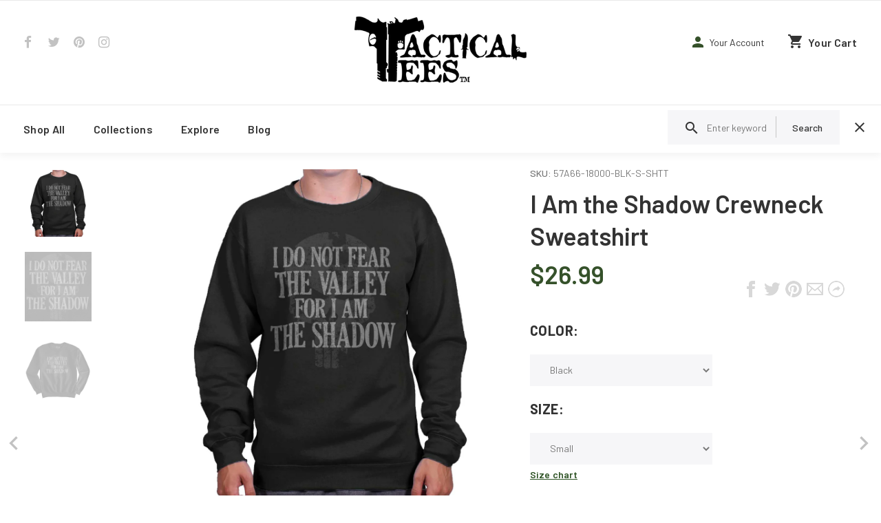

--- FILE ---
content_type: text/html; charset=utf-8
request_url: https://tacticaltees.com/collections/military/products/i-am-the-shadow-crewneck-sweatshirt
body_size: 34512
content:
<!doctype html>
<!--[if lt IE 7]><html class="no-js lt-ie9 lt-ie8 lt-ie7" lang="en"> <![endif]-->
<!--[if IE 7]><html class="no-js lt-ie9 lt-ie8" lang="en"> <![endif]-->
<!--[if IE 8]><html class="no-js lt-ie9" lang="en"> <![endif]-->
<!--[if IE 9 ]><html class="ie9 no-js"> <![endif]-->
<!--[if (gt IE 9)|!(IE)]><!--> <html class="no-js"> <!--<![endif]-->
<head>
  <!-- v1.1.0 -->
  <!-- Basic page needs ================================================== -->
  <meta charset="utf-8">
  <meta http-equiv="X-UA-Compatible" content="IE=edge,chrome=1">
  <meta name="viewport" content="width=device-width,initial-scale=1">
  <meta name="theme-color" content="#35512a">
  <meta name="keywords" content="Shopify Template" />
  <meta name="author" content="etheme.com">
  <link rel="canonical" href="https://tacticaltees.com/products/i-am-the-shadow-crewneck-sweatshirt"><link rel="shortcut icon" href="//tacticaltees.com/cdn/shop/t/2/assets/favicon.png?v=62732542276752041441518455058" type="image/x-icon" /><!-- Title and description ================================================== -->
  
  <title>
    I Am the Shadow Crewneck Sweatshirt | Tactical Tees
    
    
    
  </title><meta name="description" content="Buy this I Am the Shadow Crewneck Sweatshirt, with our great military sweatshirts. Show that you have nothing to fear for you are the shadow!"><meta name="timezone" content="US/Central"><!-- Social meta ================================================== -->

  <meta property="og:type" content="product">
  <meta property="og:title" content="I Am the Shadow Crewneck Sweatshirt">
  <meta property="og:url" content="https://tacticaltees.com/products/i-am-the-shadow-crewneck-sweatshirt">
  
  <meta property="og:image" content="http://tacticaltees.com/cdn/shop/products/c4dabd67-5077-4879-9a73-5da44fa5193c_grande.jpg?v=1539812142">
  <meta property="og:image:secure_url" content="https://tacticaltees.com/cdn/shop/products/c4dabd67-5077-4879-9a73-5da44fa5193c_grande.jpg?v=1539812142">
  
  <meta property="og:image" content="http://tacticaltees.com/cdn/shop/products/e9e06a5d-a30f-4f32-9fd9-c162704dff0b_grande.jpg?v=1539812142">
  <meta property="og:image:secure_url" content="https://tacticaltees.com/cdn/shop/products/e9e06a5d-a30f-4f32-9fd9-c162704dff0b_grande.jpg?v=1539812142">
  
  <meta property="og:image" content="http://tacticaltees.com/cdn/shop/products/8fcc2786-a25f-4709-937f-d1ec7dd6863a_grande.jpg?v=1539812142">
  <meta property="og:image:secure_url" content="https://tacticaltees.com/cdn/shop/products/8fcc2786-a25f-4709-937f-d1ec7dd6863a_grande.jpg?v=1539812142">
  
  <meta property="og:price:amount" content="26.99">
  <meta property="og:price:currency" content="USD">



  <meta property="og:description" content="Buy this I Am the Shadow Crewneck Sweatshirt, with our great military sweatshirts. Show that you have nothing to fear for you are the shadow!">


<meta property="og:site_name" content="Tactical Tees">



  <meta name="twitter:card" content="summary">




  <meta name="twitter:title" content="I Am the Shadow Crewneck Sweatshirt">
  <meta name="twitter:description" content="Key Features:
Heavy Blend Crewneck


       50% Cotton 50% Polyester Preshrunk Fleece Knit
       Soft yarn and virtually pill free
       Print Size Varies By Garment Size
       Machine Washa">
  <meta name="twitter:image" content="https://tacticaltees.com/cdn/shop/products/c4dabd67-5077-4879-9a73-5da44fa5193c_large.jpg?v=1539812142">
  <meta name="twitter:image:width" content="480">
  <meta name="twitter:image:height" content="480">
<!-- Helpers ================================================== -->

  <!-- CSS ================================================== -->
  <link href="https://fonts.googleapis.com/css?family=Barlow:100,200,300,400,500,600,700,800,900" rel="stylesheet"><link href="//tacticaltees.com/cdn/shop/t/2/assets/bootstrap.css?v=118827393485362906511518031767" rel="stylesheet" type="text/css" media="all" />
<link href="//tacticaltees.com/cdn/shop/t/2/assets/fontstyle.css?v=116177709830634153681518031768" rel="stylesheet" type="text/css" media="all" />
<link href="//tacticaltees.com/cdn/shop/t/2/assets/slick.min.css?v=50001471619190811031518031770" rel="stylesheet" type="text/css" media="all" />





<link href="//tacticaltees.com/cdn/shop/t/2/assets/style.scss.css?v=41568963144628105631539796722" rel="stylesheet" type="text/css" media="all" />
<script src="//tacticaltees.com/cdn/shop/t/2/assets/jquery-2.1.4.min.js?v=146653844047132007351518031768" type="text/javascript"></script>
  
  
  <!-- Header hook for plugins ================================================== -->
  <script>window.performance && window.performance.mark && window.performance.mark('shopify.content_for_header.start');</script><meta name="google-site-verification" content="GOJRem7_6vcpRz9FyVVTAnIpQbHoPKxFYuTNCjcyAy0">
<meta name="google-site-verification" content="QEUhcjQkmlhph2x4tUi_bgtKv0HTctvGwm7kWdponmo">
<meta id="shopify-digital-wallet" name="shopify-digital-wallet" content="/29974322/digital_wallets/dialog">
<meta name="shopify-checkout-api-token" content="6c8ba79ece3a92cc8e437d3bb6a5b950">
<meta id="in-context-paypal-metadata" data-shop-id="29974322" data-venmo-supported="true" data-environment="production" data-locale="en_US" data-paypal-v4="true" data-currency="USD">
<link rel="alternate" type="application/json+oembed" href="https://tacticaltees.com/products/i-am-the-shadow-crewneck-sweatshirt.oembed">
<script async="async" src="/checkouts/internal/preloads.js?locale=en-US"></script>
<link rel="preconnect" href="https://shop.app" crossorigin="anonymous">
<script async="async" src="https://shop.app/checkouts/internal/preloads.js?locale=en-US&shop_id=29974322" crossorigin="anonymous"></script>
<script id="apple-pay-shop-capabilities" type="application/json">{"shopId":29974322,"countryCode":"US","currencyCode":"USD","merchantCapabilities":["supports3DS"],"merchantId":"gid:\/\/shopify\/Shop\/29974322","merchantName":"Tactical Tees","requiredBillingContactFields":["postalAddress","email"],"requiredShippingContactFields":["postalAddress","email"],"shippingType":"shipping","supportedNetworks":["visa","masterCard","amex","discover","elo","jcb"],"total":{"type":"pending","label":"Tactical Tees","amount":"1.00"},"shopifyPaymentsEnabled":true,"supportsSubscriptions":true}</script>
<script id="shopify-features" type="application/json">{"accessToken":"6c8ba79ece3a92cc8e437d3bb6a5b950","betas":["rich-media-storefront-analytics"],"domain":"tacticaltees.com","predictiveSearch":true,"shopId":29974322,"locale":"en"}</script>
<script>var Shopify = Shopify || {};
Shopify.shop = "tacticaltees-brisco.myshopify.com";
Shopify.locale = "en";
Shopify.currency = {"active":"USD","rate":"1.0"};
Shopify.country = "US";
Shopify.theme = {"name":"myshop","id":613646340,"schema_name":"MyShop","schema_version":"1.0.5","theme_store_id":null,"role":"main"};
Shopify.theme.handle = "null";
Shopify.theme.style = {"id":null,"handle":null};
Shopify.cdnHost = "tacticaltees.com/cdn";
Shopify.routes = Shopify.routes || {};
Shopify.routes.root = "/";</script>
<script type="module">!function(o){(o.Shopify=o.Shopify||{}).modules=!0}(window);</script>
<script>!function(o){function n(){var o=[];function n(){o.push(Array.prototype.slice.apply(arguments))}return n.q=o,n}var t=o.Shopify=o.Shopify||{};t.loadFeatures=n(),t.autoloadFeatures=n()}(window);</script>
<script>
  window.ShopifyPay = window.ShopifyPay || {};
  window.ShopifyPay.apiHost = "shop.app\/pay";
  window.ShopifyPay.redirectState = null;
</script>
<script id="shop-js-analytics" type="application/json">{"pageType":"product"}</script>
<script defer="defer" async type="module" src="//tacticaltees.com/cdn/shopifycloud/shop-js/modules/v2/client.init-shop-cart-sync_C5BV16lS.en.esm.js"></script>
<script defer="defer" async type="module" src="//tacticaltees.com/cdn/shopifycloud/shop-js/modules/v2/chunk.common_CygWptCX.esm.js"></script>
<script type="module">
  await import("//tacticaltees.com/cdn/shopifycloud/shop-js/modules/v2/client.init-shop-cart-sync_C5BV16lS.en.esm.js");
await import("//tacticaltees.com/cdn/shopifycloud/shop-js/modules/v2/chunk.common_CygWptCX.esm.js");

  window.Shopify.SignInWithShop?.initShopCartSync?.({"fedCMEnabled":true,"windoidEnabled":true});

</script>
<script>
  window.Shopify = window.Shopify || {};
  if (!window.Shopify.featureAssets) window.Shopify.featureAssets = {};
  window.Shopify.featureAssets['shop-js'] = {"shop-cart-sync":["modules/v2/client.shop-cart-sync_ZFArdW7E.en.esm.js","modules/v2/chunk.common_CygWptCX.esm.js"],"init-fed-cm":["modules/v2/client.init-fed-cm_CmiC4vf6.en.esm.js","modules/v2/chunk.common_CygWptCX.esm.js"],"shop-button":["modules/v2/client.shop-button_tlx5R9nI.en.esm.js","modules/v2/chunk.common_CygWptCX.esm.js"],"shop-cash-offers":["modules/v2/client.shop-cash-offers_DOA2yAJr.en.esm.js","modules/v2/chunk.common_CygWptCX.esm.js","modules/v2/chunk.modal_D71HUcav.esm.js"],"init-windoid":["modules/v2/client.init-windoid_sURxWdc1.en.esm.js","modules/v2/chunk.common_CygWptCX.esm.js"],"shop-toast-manager":["modules/v2/client.shop-toast-manager_ClPi3nE9.en.esm.js","modules/v2/chunk.common_CygWptCX.esm.js"],"init-shop-email-lookup-coordinator":["modules/v2/client.init-shop-email-lookup-coordinator_B8hsDcYM.en.esm.js","modules/v2/chunk.common_CygWptCX.esm.js"],"init-shop-cart-sync":["modules/v2/client.init-shop-cart-sync_C5BV16lS.en.esm.js","modules/v2/chunk.common_CygWptCX.esm.js"],"avatar":["modules/v2/client.avatar_BTnouDA3.en.esm.js"],"pay-button":["modules/v2/client.pay-button_FdsNuTd3.en.esm.js","modules/v2/chunk.common_CygWptCX.esm.js"],"init-customer-accounts":["modules/v2/client.init-customer-accounts_DxDtT_ad.en.esm.js","modules/v2/client.shop-login-button_C5VAVYt1.en.esm.js","modules/v2/chunk.common_CygWptCX.esm.js","modules/v2/chunk.modal_D71HUcav.esm.js"],"init-shop-for-new-customer-accounts":["modules/v2/client.init-shop-for-new-customer-accounts_ChsxoAhi.en.esm.js","modules/v2/client.shop-login-button_C5VAVYt1.en.esm.js","modules/v2/chunk.common_CygWptCX.esm.js","modules/v2/chunk.modal_D71HUcav.esm.js"],"shop-login-button":["modules/v2/client.shop-login-button_C5VAVYt1.en.esm.js","modules/v2/chunk.common_CygWptCX.esm.js","modules/v2/chunk.modal_D71HUcav.esm.js"],"init-customer-accounts-sign-up":["modules/v2/client.init-customer-accounts-sign-up_CPSyQ0Tj.en.esm.js","modules/v2/client.shop-login-button_C5VAVYt1.en.esm.js","modules/v2/chunk.common_CygWptCX.esm.js","modules/v2/chunk.modal_D71HUcav.esm.js"],"shop-follow-button":["modules/v2/client.shop-follow-button_Cva4Ekp9.en.esm.js","modules/v2/chunk.common_CygWptCX.esm.js","modules/v2/chunk.modal_D71HUcav.esm.js"],"checkout-modal":["modules/v2/client.checkout-modal_BPM8l0SH.en.esm.js","modules/v2/chunk.common_CygWptCX.esm.js","modules/v2/chunk.modal_D71HUcav.esm.js"],"lead-capture":["modules/v2/client.lead-capture_Bi8yE_yS.en.esm.js","modules/v2/chunk.common_CygWptCX.esm.js","modules/v2/chunk.modal_D71HUcav.esm.js"],"shop-login":["modules/v2/client.shop-login_D6lNrXab.en.esm.js","modules/v2/chunk.common_CygWptCX.esm.js","modules/v2/chunk.modal_D71HUcav.esm.js"],"payment-terms":["modules/v2/client.payment-terms_CZxnsJam.en.esm.js","modules/v2/chunk.common_CygWptCX.esm.js","modules/v2/chunk.modal_D71HUcav.esm.js"]};
</script>
<script>(function() {
  var isLoaded = false;
  function asyncLoad() {
    if (isLoaded) return;
    isLoaded = true;
    var urls = ["https:\/\/formbuilder.hulkapps.com\/skeletopapp.js?shop=tacticaltees-brisco.myshopify.com","https:\/\/cdn-stamped-io.azureedge.net\/files\/shopify.v2.min.js?shop=tacticaltees-brisco.myshopify.com"];
    for (var i = 0; i < urls.length; i++) {
      var s = document.createElement('script');
      s.type = 'text/javascript';
      s.async = true;
      s.src = urls[i];
      var x = document.getElementsByTagName('script')[0];
      x.parentNode.insertBefore(s, x);
    }
  };
  if(window.attachEvent) {
    window.attachEvent('onload', asyncLoad);
  } else {
    window.addEventListener('load', asyncLoad, false);
  }
})();</script>
<script id="__st">var __st={"a":29974322,"offset":-18000,"reqid":"787b97e9-4f1f-49a4-8da0-db196ea04fac-1768700108","pageurl":"tacticaltees.com\/collections\/military\/products\/i-am-the-shadow-crewneck-sweatshirt","u":"06cda5966765","p":"product","rtyp":"product","rid":1572078911522};</script>
<script>window.ShopifyPaypalV4VisibilityTracking = true;</script>
<script id="captcha-bootstrap">!function(){'use strict';const t='contact',e='account',n='new_comment',o=[[t,t],['blogs',n],['comments',n],[t,'customer']],c=[[e,'customer_login'],[e,'guest_login'],[e,'recover_customer_password'],[e,'create_customer']],r=t=>t.map((([t,e])=>`form[action*='/${t}']:not([data-nocaptcha='true']) input[name='form_type'][value='${e}']`)).join(','),a=t=>()=>t?[...document.querySelectorAll(t)].map((t=>t.form)):[];function s(){const t=[...o],e=r(t);return a(e)}const i='password',u='form_key',d=['recaptcha-v3-token','g-recaptcha-response','h-captcha-response',i],f=()=>{try{return window.sessionStorage}catch{return}},m='__shopify_v',_=t=>t.elements[u];function p(t,e,n=!1){try{const o=window.sessionStorage,c=JSON.parse(o.getItem(e)),{data:r}=function(t){const{data:e,action:n}=t;return t[m]||n?{data:e,action:n}:{data:t,action:n}}(c);for(const[e,n]of Object.entries(r))t.elements[e]&&(t.elements[e].value=n);n&&o.removeItem(e)}catch(o){console.error('form repopulation failed',{error:o})}}const l='form_type',E='cptcha';function T(t){t.dataset[E]=!0}const w=window,h=w.document,L='Shopify',v='ce_forms',y='captcha';let A=!1;((t,e)=>{const n=(g='f06e6c50-85a8-45c8-87d0-21a2b65856fe',I='https://cdn.shopify.com/shopifycloud/storefront-forms-hcaptcha/ce_storefront_forms_captcha_hcaptcha.v1.5.2.iife.js',D={infoText:'Protected by hCaptcha',privacyText:'Privacy',termsText:'Terms'},(t,e,n)=>{const o=w[L][v],c=o.bindForm;if(c)return c(t,g,e,D).then(n);var r;o.q.push([[t,g,e,D],n]),r=I,A||(h.body.append(Object.assign(h.createElement('script'),{id:'captcha-provider',async:!0,src:r})),A=!0)});var g,I,D;w[L]=w[L]||{},w[L][v]=w[L][v]||{},w[L][v].q=[],w[L][y]=w[L][y]||{},w[L][y].protect=function(t,e){n(t,void 0,e),T(t)},Object.freeze(w[L][y]),function(t,e,n,w,h,L){const[v,y,A,g]=function(t,e,n){const i=e?o:[],u=t?c:[],d=[...i,...u],f=r(d),m=r(i),_=r(d.filter((([t,e])=>n.includes(e))));return[a(f),a(m),a(_),s()]}(w,h,L),I=t=>{const e=t.target;return e instanceof HTMLFormElement?e:e&&e.form},D=t=>v().includes(t);t.addEventListener('submit',(t=>{const e=I(t);if(!e)return;const n=D(e)&&!e.dataset.hcaptchaBound&&!e.dataset.recaptchaBound,o=_(e),c=g().includes(e)&&(!o||!o.value);(n||c)&&t.preventDefault(),c&&!n&&(function(t){try{if(!f())return;!function(t){const e=f();if(!e)return;const n=_(t);if(!n)return;const o=n.value;o&&e.removeItem(o)}(t);const e=Array.from(Array(32),(()=>Math.random().toString(36)[2])).join('');!function(t,e){_(t)||t.append(Object.assign(document.createElement('input'),{type:'hidden',name:u})),t.elements[u].value=e}(t,e),function(t,e){const n=f();if(!n)return;const o=[...t.querySelectorAll(`input[type='${i}']`)].map((({name:t})=>t)),c=[...d,...o],r={};for(const[a,s]of new FormData(t).entries())c.includes(a)||(r[a]=s);n.setItem(e,JSON.stringify({[m]:1,action:t.action,data:r}))}(t,e)}catch(e){console.error('failed to persist form',e)}}(e),e.submit())}));const S=(t,e)=>{t&&!t.dataset[E]&&(n(t,e.some((e=>e===t))),T(t))};for(const o of['focusin','change'])t.addEventListener(o,(t=>{const e=I(t);D(e)&&S(e,y())}));const B=e.get('form_key'),M=e.get(l),P=B&&M;t.addEventListener('DOMContentLoaded',(()=>{const t=y();if(P)for(const e of t)e.elements[l].value===M&&p(e,B);[...new Set([...A(),...v().filter((t=>'true'===t.dataset.shopifyCaptcha))])].forEach((e=>S(e,t)))}))}(h,new URLSearchParams(w.location.search),n,t,e,['guest_login'])})(!0,!0)}();</script>
<script integrity="sha256-4kQ18oKyAcykRKYeNunJcIwy7WH5gtpwJnB7kiuLZ1E=" data-source-attribution="shopify.loadfeatures" defer="defer" src="//tacticaltees.com/cdn/shopifycloud/storefront/assets/storefront/load_feature-a0a9edcb.js" crossorigin="anonymous"></script>
<script crossorigin="anonymous" defer="defer" src="//tacticaltees.com/cdn/shopifycloud/storefront/assets/shopify_pay/storefront-65b4c6d7.js?v=20250812"></script>
<script data-source-attribution="shopify.dynamic_checkout.dynamic.init">var Shopify=Shopify||{};Shopify.PaymentButton=Shopify.PaymentButton||{isStorefrontPortableWallets:!0,init:function(){window.Shopify.PaymentButton.init=function(){};var t=document.createElement("script");t.src="https://tacticaltees.com/cdn/shopifycloud/portable-wallets/latest/portable-wallets.en.js",t.type="module",document.head.appendChild(t)}};
</script>
<script data-source-attribution="shopify.dynamic_checkout.buyer_consent">
  function portableWalletsHideBuyerConsent(e){var t=document.getElementById("shopify-buyer-consent"),n=document.getElementById("shopify-subscription-policy-button");t&&n&&(t.classList.add("hidden"),t.setAttribute("aria-hidden","true"),n.removeEventListener("click",e))}function portableWalletsShowBuyerConsent(e){var t=document.getElementById("shopify-buyer-consent"),n=document.getElementById("shopify-subscription-policy-button");t&&n&&(t.classList.remove("hidden"),t.removeAttribute("aria-hidden"),n.addEventListener("click",e))}window.Shopify?.PaymentButton&&(window.Shopify.PaymentButton.hideBuyerConsent=portableWalletsHideBuyerConsent,window.Shopify.PaymentButton.showBuyerConsent=portableWalletsShowBuyerConsent);
</script>
<script data-source-attribution="shopify.dynamic_checkout.cart.bootstrap">document.addEventListener("DOMContentLoaded",(function(){function t(){return document.querySelector("shopify-accelerated-checkout-cart, shopify-accelerated-checkout")}if(t())Shopify.PaymentButton.init();else{new MutationObserver((function(e,n){t()&&(Shopify.PaymentButton.init(),n.disconnect())})).observe(document.body,{childList:!0,subtree:!0})}}));
</script>
<link id="shopify-accelerated-checkout-styles" rel="stylesheet" media="screen" href="https://tacticaltees.com/cdn/shopifycloud/portable-wallets/latest/accelerated-checkout-backwards-compat.css" crossorigin="anonymous">
<style id="shopify-accelerated-checkout-cart">
        #shopify-buyer-consent {
  margin-top: 1em;
  display: inline-block;
  width: 100%;
}

#shopify-buyer-consent.hidden {
  display: none;
}

#shopify-subscription-policy-button {
  background: none;
  border: none;
  padding: 0;
  text-decoration: underline;
  font-size: inherit;
  cursor: pointer;
}

#shopify-subscription-policy-button::before {
  box-shadow: none;
}

      </style>
<link rel="stylesheet" media="screen" href="//tacticaltees.com/cdn/shop/t/2/compiled_assets/styles.css?v=36">
<script>window.performance && window.performance.mark && window.performance.mark('shopify.content_for_header.end');</script>
  <script>    
    var shop_url = 'https://tacticaltees.com',
    	money_format = '${{amount}}',
        color_with_border = 'white',
        colors_value = ',antique cherry red:#971b2f,antique heliconia:#aa0061,antique irish green:#00843d,antique jade dome:#006269,antique orange:#b33d26,antique royal:#003087,antique sapphire:#006a8e,ash grey:#cfcfcf,azalea:#f882b2,berry:#8f224c,black:#000000,blackberry:#24232f,blue dusk:#283a49,brown savana:#7d705f,cardinal red:#9e0f2a,carolina blue:#72a3e7,charcoal:#545454,cherry red:#bd0519,chestnut:#795947,cobalt:#181c73,coral silk:#f96b72,cornsilk:#f0ec74,daisy:#fae331,dark chocolate:#2e2724,dark heather:#3f4444,electric green:#5fb43f,forest green:#25352a,galapagos blue:#065d76,garnet:#73121d,gold:#fbbf14,gravel:#999ea2,heather cardinal:#9b2743,heather indigo:#5b6770,heather irish green:#00966c,heather military green:#55634a,heather navy:#333f48,heather orange:#ff8d6d,heather purple:#614b79,heather royal:#307fe2,heather sapphire:#0076a8,heliconia:#f02e73,honey:#faca60,ice grey:#e4d8d8,indigo blue:#3c627b,iris:#397abc,irish green:#10a05f,jade dome:#078489,kelly green:#088a68,kiwi:#9ab25e,light blue:#aad5f1,light pink:#d9ff00,lilac:#563d82,lime:#97df66,maroon:#5a222a,meadow:#000000,metro blue:#1c3e6b,midnight:#005670,military green:#54624a,mint green:#c4fbdc,moss:#3d441e,natural:#faf8eb,navy:#1c2735,old gold:#daa363,olive:#4d4940,orange:#f94a12,orchid:#d7c1e5,pistachio:#cad39b,prairie dust:#78705c,purple:#28255e,red:#dc0a1f,russet:#512f2e,rusty bronze:#ac3d2c,safety green:#c6d219,safety orange:#f97e0e,safety pink:#f784b3,sand:#e1d0b9,sapphire:#0680bd,sky:#71d7f0,sport grey:#8f8f8f,stone blue:#7694ac,sunset:#ff7f41,tan:#ba9e76,tangerine:#f99439,tennessee orange:#fba412,texas orange:#c7561f,tropical blue:#0794b1,turf green:#297942,tweed:#414746,vegas gold:#efda9b,violet:#6e82b7,white:#ffffff,yellow haze:#faee97,butter:#f2ea93,heather:#9d9ea0,key lime:#acff69,banana:#f9e1a1,pink:#e6cde2,washed coral:#fa8571,washed deep sea:#179d9c,washed denim:#4f718c,washed grey:#4d4d4d,washed shell:#fac1a6,washed mint green:#d0eee4,washed pink:#f8a0c6,washed hot pink:#f95592,washed papaya:#fb8f8c,washed aqua:#2fb4d7,washed charcoal grey:#4d4d4d,washed melon:#fcd1a6,washed sea green:#a0f0e5,washed ice blue:#b7ecf4,apple:#358637, washed purple:#624ba1,washed black heather:#363b3f,royal:#0c54a3,',
    	texture_obj = function(){return JSON.parse('{"Material 1":"//tacticaltees.com/cdn/shop/t/2/assets/filter_color1.png?v=127701599467101781271518031767","Material 2":"//tacticaltees.com/cdn/shop/t/2/assets/filter_color2.png?v=55733946991002248111518031767"}');
    }
    texture_obj = texture_obj();
          
    var addtocart_text = '<span class="icon icon-shopping_basket"></span> ADD TO CART',
    	unavailable_text = 'Sold Out',
        addedhtml_text = '<span class="icon icon-shopping_basket"></span> ADDED',
        errorhtml_text = '<span class="icon icon-shopping_basket"></span> LIMIT PRODUCTS',
        wait_text = '<span class="icon icon-shopping_basket"></span> WAIT';
        
    var set_day = 'Day',
        set_hour = 'Hrs',
        set_minute = 'Min',
        set_second = 'Sec';
        
    var mobile_menu_close = 'Close',
    	mobile_menu_back = 'Back'
  </script>
  
  <style>
    [data-rating="0.0"]{
      display:none !important;
    }
  </style>
  
  
  <script src="//tacticaltees.com/cdn/shop/t/2/assets/VariantImageAutomator.js?v=59108170305242963691518031766" type="text/javascript"></script>
<link href="https://monorail-edge.shopifysvc.com" rel="dns-prefetch">
<script>(function(){if ("sendBeacon" in navigator && "performance" in window) {try {var session_token_from_headers = performance.getEntriesByType('navigation')[0].serverTiming.find(x => x.name == '_s').description;} catch {var session_token_from_headers = undefined;}var session_cookie_matches = document.cookie.match(/_shopify_s=([^;]*)/);var session_token_from_cookie = session_cookie_matches && session_cookie_matches.length === 2 ? session_cookie_matches[1] : "";var session_token = session_token_from_headers || session_token_from_cookie || "";function handle_abandonment_event(e) {var entries = performance.getEntries().filter(function(entry) {return /monorail-edge.shopifysvc.com/.test(entry.name);});if (!window.abandonment_tracked && entries.length === 0) {window.abandonment_tracked = true;var currentMs = Date.now();var navigation_start = performance.timing.navigationStart;var payload = {shop_id: 29974322,url: window.location.href,navigation_start,duration: currentMs - navigation_start,session_token,page_type: "product"};window.navigator.sendBeacon("https://monorail-edge.shopifysvc.com/v1/produce", JSON.stringify({schema_id: "online_store_buyer_site_abandonment/1.1",payload: payload,metadata: {event_created_at_ms: currentMs,event_sent_at_ms: currentMs}}));}}window.addEventListener('pagehide', handle_abandonment_event);}}());</script>
<script id="web-pixels-manager-setup">(function e(e,d,r,n,o){if(void 0===o&&(o={}),!Boolean(null===(a=null===(i=window.Shopify)||void 0===i?void 0:i.analytics)||void 0===a?void 0:a.replayQueue)){var i,a;window.Shopify=window.Shopify||{};var t=window.Shopify;t.analytics=t.analytics||{};var s=t.analytics;s.replayQueue=[],s.publish=function(e,d,r){return s.replayQueue.push([e,d,r]),!0};try{self.performance.mark("wpm:start")}catch(e){}var l=function(){var e={modern:/Edge?\/(1{2}[4-9]|1[2-9]\d|[2-9]\d{2}|\d{4,})\.\d+(\.\d+|)|Firefox\/(1{2}[4-9]|1[2-9]\d|[2-9]\d{2}|\d{4,})\.\d+(\.\d+|)|Chrom(ium|e)\/(9{2}|\d{3,})\.\d+(\.\d+|)|(Maci|X1{2}).+ Version\/(15\.\d+|(1[6-9]|[2-9]\d|\d{3,})\.\d+)([,.]\d+|)( \(\w+\)|)( Mobile\/\w+|) Safari\/|Chrome.+OPR\/(9{2}|\d{3,})\.\d+\.\d+|(CPU[ +]OS|iPhone[ +]OS|CPU[ +]iPhone|CPU IPhone OS|CPU iPad OS)[ +]+(15[._]\d+|(1[6-9]|[2-9]\d|\d{3,})[._]\d+)([._]\d+|)|Android:?[ /-](13[3-9]|1[4-9]\d|[2-9]\d{2}|\d{4,})(\.\d+|)(\.\d+|)|Android.+Firefox\/(13[5-9]|1[4-9]\d|[2-9]\d{2}|\d{4,})\.\d+(\.\d+|)|Android.+Chrom(ium|e)\/(13[3-9]|1[4-9]\d|[2-9]\d{2}|\d{4,})\.\d+(\.\d+|)|SamsungBrowser\/([2-9]\d|\d{3,})\.\d+/,legacy:/Edge?\/(1[6-9]|[2-9]\d|\d{3,})\.\d+(\.\d+|)|Firefox\/(5[4-9]|[6-9]\d|\d{3,})\.\d+(\.\d+|)|Chrom(ium|e)\/(5[1-9]|[6-9]\d|\d{3,})\.\d+(\.\d+|)([\d.]+$|.*Safari\/(?![\d.]+ Edge\/[\d.]+$))|(Maci|X1{2}).+ Version\/(10\.\d+|(1[1-9]|[2-9]\d|\d{3,})\.\d+)([,.]\d+|)( \(\w+\)|)( Mobile\/\w+|) Safari\/|Chrome.+OPR\/(3[89]|[4-9]\d|\d{3,})\.\d+\.\d+|(CPU[ +]OS|iPhone[ +]OS|CPU[ +]iPhone|CPU IPhone OS|CPU iPad OS)[ +]+(10[._]\d+|(1[1-9]|[2-9]\d|\d{3,})[._]\d+)([._]\d+|)|Android:?[ /-](13[3-9]|1[4-9]\d|[2-9]\d{2}|\d{4,})(\.\d+|)(\.\d+|)|Mobile Safari.+OPR\/([89]\d|\d{3,})\.\d+\.\d+|Android.+Firefox\/(13[5-9]|1[4-9]\d|[2-9]\d{2}|\d{4,})\.\d+(\.\d+|)|Android.+Chrom(ium|e)\/(13[3-9]|1[4-9]\d|[2-9]\d{2}|\d{4,})\.\d+(\.\d+|)|Android.+(UC? ?Browser|UCWEB|U3)[ /]?(15\.([5-9]|\d{2,})|(1[6-9]|[2-9]\d|\d{3,})\.\d+)\.\d+|SamsungBrowser\/(5\.\d+|([6-9]|\d{2,})\.\d+)|Android.+MQ{2}Browser\/(14(\.(9|\d{2,})|)|(1[5-9]|[2-9]\d|\d{3,})(\.\d+|))(\.\d+|)|K[Aa][Ii]OS\/(3\.\d+|([4-9]|\d{2,})\.\d+)(\.\d+|)/},d=e.modern,r=e.legacy,n=navigator.userAgent;return n.match(d)?"modern":n.match(r)?"legacy":"unknown"}(),u="modern"===l?"modern":"legacy",c=(null!=n?n:{modern:"",legacy:""})[u],f=function(e){return[e.baseUrl,"/wpm","/b",e.hashVersion,"modern"===e.buildTarget?"m":"l",".js"].join("")}({baseUrl:d,hashVersion:r,buildTarget:u}),m=function(e){var d=e.version,r=e.bundleTarget,n=e.surface,o=e.pageUrl,i=e.monorailEndpoint;return{emit:function(e){var a=e.status,t=e.errorMsg,s=(new Date).getTime(),l=JSON.stringify({metadata:{event_sent_at_ms:s},events:[{schema_id:"web_pixels_manager_load/3.1",payload:{version:d,bundle_target:r,page_url:o,status:a,surface:n,error_msg:t},metadata:{event_created_at_ms:s}}]});if(!i)return console&&console.warn&&console.warn("[Web Pixels Manager] No Monorail endpoint provided, skipping logging."),!1;try{return self.navigator.sendBeacon.bind(self.navigator)(i,l)}catch(e){}var u=new XMLHttpRequest;try{return u.open("POST",i,!0),u.setRequestHeader("Content-Type","text/plain"),u.send(l),!0}catch(e){return console&&console.warn&&console.warn("[Web Pixels Manager] Got an unhandled error while logging to Monorail."),!1}}}}({version:r,bundleTarget:l,surface:e.surface,pageUrl:self.location.href,monorailEndpoint:e.monorailEndpoint});try{o.browserTarget=l,function(e){var d=e.src,r=e.async,n=void 0===r||r,o=e.onload,i=e.onerror,a=e.sri,t=e.scriptDataAttributes,s=void 0===t?{}:t,l=document.createElement("script"),u=document.querySelector("head"),c=document.querySelector("body");if(l.async=n,l.src=d,a&&(l.integrity=a,l.crossOrigin="anonymous"),s)for(var f in s)if(Object.prototype.hasOwnProperty.call(s,f))try{l.dataset[f]=s[f]}catch(e){}if(o&&l.addEventListener("load",o),i&&l.addEventListener("error",i),u)u.appendChild(l);else{if(!c)throw new Error("Did not find a head or body element to append the script");c.appendChild(l)}}({src:f,async:!0,onload:function(){if(!function(){var e,d;return Boolean(null===(d=null===(e=window.Shopify)||void 0===e?void 0:e.analytics)||void 0===d?void 0:d.initialized)}()){var d=window.webPixelsManager.init(e)||void 0;if(d){var r=window.Shopify.analytics;r.replayQueue.forEach((function(e){var r=e[0],n=e[1],o=e[2];d.publishCustomEvent(r,n,o)})),r.replayQueue=[],r.publish=d.publishCustomEvent,r.visitor=d.visitor,r.initialized=!0}}},onerror:function(){return m.emit({status:"failed",errorMsg:"".concat(f," has failed to load")})},sri:function(e){var d=/^sha384-[A-Za-z0-9+/=]+$/;return"string"==typeof e&&d.test(e)}(c)?c:"",scriptDataAttributes:o}),m.emit({status:"loading"})}catch(e){m.emit({status:"failed",errorMsg:(null==e?void 0:e.message)||"Unknown error"})}}})({shopId: 29974322,storefrontBaseUrl: "https://tacticaltees.com",extensionsBaseUrl: "https://extensions.shopifycdn.com/cdn/shopifycloud/web-pixels-manager",monorailEndpoint: "https://monorail-edge.shopifysvc.com/unstable/produce_batch",surface: "storefront-renderer",enabledBetaFlags: ["2dca8a86"],webPixelsConfigList: [{"id":"885260591","configuration":"{\"config\":\"{\\\"pixel_id\\\":\\\"GT-MR2PVJ6\\\",\\\"target_country\\\":\\\"US\\\",\\\"gtag_events\\\":[{\\\"type\\\":\\\"purchase\\\",\\\"action_label\\\":\\\"MC-5FQPXC8D2Y\\\"},{\\\"type\\\":\\\"page_view\\\",\\\"action_label\\\":\\\"MC-5FQPXC8D2Y\\\"},{\\\"type\\\":\\\"view_item\\\",\\\"action_label\\\":\\\"MC-5FQPXC8D2Y\\\"}],\\\"enable_monitoring_mode\\\":false}\"}","eventPayloadVersion":"v1","runtimeContext":"OPEN","scriptVersion":"b2a88bafab3e21179ed38636efcd8a93","type":"APP","apiClientId":1780363,"privacyPurposes":[],"dataSharingAdjustments":{"protectedCustomerApprovalScopes":["read_customer_address","read_customer_email","read_customer_name","read_customer_personal_data","read_customer_phone"]}},{"id":"133595439","eventPayloadVersion":"v1","runtimeContext":"LAX","scriptVersion":"1","type":"CUSTOM","privacyPurposes":["MARKETING"],"name":"Meta pixel (migrated)"},{"id":"142803247","eventPayloadVersion":"v1","runtimeContext":"LAX","scriptVersion":"1","type":"CUSTOM","privacyPurposes":["ANALYTICS"],"name":"Google Analytics tag (migrated)"},{"id":"shopify-app-pixel","configuration":"{}","eventPayloadVersion":"v1","runtimeContext":"STRICT","scriptVersion":"0450","apiClientId":"shopify-pixel","type":"APP","privacyPurposes":["ANALYTICS","MARKETING"]},{"id":"shopify-custom-pixel","eventPayloadVersion":"v1","runtimeContext":"LAX","scriptVersion":"0450","apiClientId":"shopify-pixel","type":"CUSTOM","privacyPurposes":["ANALYTICS","MARKETING"]}],isMerchantRequest: false,initData: {"shop":{"name":"Tactical Tees","paymentSettings":{"currencyCode":"USD"},"myshopifyDomain":"tacticaltees-brisco.myshopify.com","countryCode":"US","storefrontUrl":"https:\/\/tacticaltees.com"},"customer":null,"cart":null,"checkout":null,"productVariants":[{"price":{"amount":26.99,"currencyCode":"USD"},"product":{"title":"I Am the Shadow Crewneck Sweatshirt","vendor":"Tactical Tees","id":"1572078911522","untranslatedTitle":"I Am the Shadow Crewneck Sweatshirt","url":"\/products\/i-am-the-shadow-crewneck-sweatshirt","type":"Direct To Garment Print"},"id":"12882969919522","image":{"src":"\/\/tacticaltees.com\/cdn\/shop\/products\/c4dabd67-5077-4879-9a73-5da44fa5193c.jpg?v=1539812142"},"sku":"57A66-18000-BLK-S-SHTT","title":"Black \/ Small","untranslatedTitle":"Black \/ Small"},{"price":{"amount":26.99,"currencyCode":"USD"},"product":{"title":"I Am the Shadow Crewneck Sweatshirt","vendor":"Tactical Tees","id":"1572078911522","untranslatedTitle":"I Am the Shadow Crewneck Sweatshirt","url":"\/products\/i-am-the-shadow-crewneck-sweatshirt","type":"Direct To Garment Print"},"id":"12882969952290","image":{"src":"\/\/tacticaltees.com\/cdn\/shop\/products\/c4dabd67-5077-4879-9a73-5da44fa5193c.jpg?v=1539812142"},"sku":"57A66-18000-BLK-M-SHTT","title":"Black \/ Medium","untranslatedTitle":"Black \/ Medium"},{"price":{"amount":29.99,"currencyCode":"USD"},"product":{"title":"I Am the Shadow Crewneck Sweatshirt","vendor":"Tactical Tees","id":"1572078911522","untranslatedTitle":"I Am the Shadow Crewneck Sweatshirt","url":"\/products\/i-am-the-shadow-crewneck-sweatshirt","type":"Direct To Garment Print"},"id":"12882969985058","image":{"src":"\/\/tacticaltees.com\/cdn\/shop\/products\/c4dabd67-5077-4879-9a73-5da44fa5193c.jpg?v=1539812142"},"sku":"57A66-18000-BLK-4X-SHTT","title":"Black \/ 4X Large","untranslatedTitle":"Black \/ 4X Large"},{"price":{"amount":26.99,"currencyCode":"USD"},"product":{"title":"I Am the Shadow Crewneck Sweatshirt","vendor":"Tactical Tees","id":"1572078911522","untranslatedTitle":"I Am the Shadow Crewneck Sweatshirt","url":"\/products\/i-am-the-shadow-crewneck-sweatshirt","type":"Direct To Garment Print"},"id":"12882970017826","image":{"src":"\/\/tacticaltees.com\/cdn\/shop\/products\/c4dabd67-5077-4879-9a73-5da44fa5193c.jpg?v=1539812142"},"sku":"57A66-18000-BLK-L-SHTT","title":"Black \/ Large","untranslatedTitle":"Black \/ Large"},{"price":{"amount":26.99,"currencyCode":"USD"},"product":{"title":"I Am the Shadow Crewneck Sweatshirt","vendor":"Tactical Tees","id":"1572078911522","untranslatedTitle":"I Am the Shadow Crewneck Sweatshirt","url":"\/products\/i-am-the-shadow-crewneck-sweatshirt","type":"Direct To Garment Print"},"id":"12882970050594","image":{"src":"\/\/tacticaltees.com\/cdn\/shop\/products\/c4dabd67-5077-4879-9a73-5da44fa5193c.jpg?v=1539812142"},"sku":"57A66-18000-BLK-X-SHTT","title":"Black \/ X Large","untranslatedTitle":"Black \/ X Large"},{"price":{"amount":28.99,"currencyCode":"USD"},"product":{"title":"I Am the Shadow Crewneck Sweatshirt","vendor":"Tactical Tees","id":"1572078911522","untranslatedTitle":"I Am the Shadow Crewneck Sweatshirt","url":"\/products\/i-am-the-shadow-crewneck-sweatshirt","type":"Direct To Garment Print"},"id":"12882970083362","image":{"src":"\/\/tacticaltees.com\/cdn\/shop\/products\/c4dabd67-5077-4879-9a73-5da44fa5193c.jpg?v=1539812142"},"sku":"57A66-18000-BLK-3X-SHTT","title":"Black \/ 3X Large","untranslatedTitle":"Black \/ 3X Large"},{"price":{"amount":28.99,"currencyCode":"USD"},"product":{"title":"I Am the Shadow Crewneck Sweatshirt","vendor":"Tactical Tees","id":"1572078911522","untranslatedTitle":"I Am the Shadow Crewneck Sweatshirt","url":"\/products\/i-am-the-shadow-crewneck-sweatshirt","type":"Direct To Garment Print"},"id":"12882970116130","image":{"src":"\/\/tacticaltees.com\/cdn\/shop\/products\/c4dabd67-5077-4879-9a73-5da44fa5193c.jpg?v=1539812142"},"sku":"57A66-18000-BLK-2X-SHTT","title":"Black \/ 2X Large","untranslatedTitle":"Black \/ 2X Large"},{"price":{"amount":29.99,"currencyCode":"USD"},"product":{"title":"I Am the Shadow Crewneck Sweatshirt","vendor":"Tactical Tees","id":"1572078911522","untranslatedTitle":"I Am the Shadow Crewneck Sweatshirt","url":"\/products\/i-am-the-shadow-crewneck-sweatshirt","type":"Direct To Garment Print"},"id":"12882970148898","image":{"src":"\/\/tacticaltees.com\/cdn\/shop\/products\/c4dabd67-5077-4879-9a73-5da44fa5193c.jpg?v=1539812142"},"sku":"57A66-18000-BLK-5X-SHTT","title":"Black \/ 5X Large","untranslatedTitle":"Black \/ 5X Large"}],"purchasingCompany":null},},"https://tacticaltees.com/cdn","fcfee988w5aeb613cpc8e4bc33m6693e112",{"modern":"","legacy":""},{"shopId":"29974322","storefrontBaseUrl":"https:\/\/tacticaltees.com","extensionBaseUrl":"https:\/\/extensions.shopifycdn.com\/cdn\/shopifycloud\/web-pixels-manager","surface":"storefront-renderer","enabledBetaFlags":"[\"2dca8a86\"]","isMerchantRequest":"false","hashVersion":"fcfee988w5aeb613cpc8e4bc33m6693e112","publish":"custom","events":"[[\"page_viewed\",{}],[\"product_viewed\",{\"productVariant\":{\"price\":{\"amount\":26.99,\"currencyCode\":\"USD\"},\"product\":{\"title\":\"I Am the Shadow Crewneck Sweatshirt\",\"vendor\":\"Tactical Tees\",\"id\":\"1572078911522\",\"untranslatedTitle\":\"I Am the Shadow Crewneck Sweatshirt\",\"url\":\"\/products\/i-am-the-shadow-crewneck-sweatshirt\",\"type\":\"Direct To Garment Print\"},\"id\":\"12882969919522\",\"image\":{\"src\":\"\/\/tacticaltees.com\/cdn\/shop\/products\/c4dabd67-5077-4879-9a73-5da44fa5193c.jpg?v=1539812142\"},\"sku\":\"57A66-18000-BLK-S-SHTT\",\"title\":\"Black \/ Small\",\"untranslatedTitle\":\"Black \/ Small\"}}]]"});</script><script>
  window.ShopifyAnalytics = window.ShopifyAnalytics || {};
  window.ShopifyAnalytics.meta = window.ShopifyAnalytics.meta || {};
  window.ShopifyAnalytics.meta.currency = 'USD';
  var meta = {"product":{"id":1572078911522,"gid":"gid:\/\/shopify\/Product\/1572078911522","vendor":"Tactical Tees","type":"Direct To Garment Print","handle":"i-am-the-shadow-crewneck-sweatshirt","variants":[{"id":12882969919522,"price":2699,"name":"I Am the Shadow Crewneck Sweatshirt - Black \/ Small","public_title":"Black \/ Small","sku":"57A66-18000-BLK-S-SHTT"},{"id":12882969952290,"price":2699,"name":"I Am the Shadow Crewneck Sweatshirt - Black \/ Medium","public_title":"Black \/ Medium","sku":"57A66-18000-BLK-M-SHTT"},{"id":12882969985058,"price":2999,"name":"I Am the Shadow Crewneck Sweatshirt - Black \/ 4X Large","public_title":"Black \/ 4X Large","sku":"57A66-18000-BLK-4X-SHTT"},{"id":12882970017826,"price":2699,"name":"I Am the Shadow Crewneck Sweatshirt - Black \/ Large","public_title":"Black \/ Large","sku":"57A66-18000-BLK-L-SHTT"},{"id":12882970050594,"price":2699,"name":"I Am the Shadow Crewneck Sweatshirt - Black \/ X Large","public_title":"Black \/ X Large","sku":"57A66-18000-BLK-X-SHTT"},{"id":12882970083362,"price":2899,"name":"I Am the Shadow Crewneck Sweatshirt - Black \/ 3X Large","public_title":"Black \/ 3X Large","sku":"57A66-18000-BLK-3X-SHTT"},{"id":12882970116130,"price":2899,"name":"I Am the Shadow Crewneck Sweatshirt - Black \/ 2X Large","public_title":"Black \/ 2X Large","sku":"57A66-18000-BLK-2X-SHTT"},{"id":12882970148898,"price":2999,"name":"I Am the Shadow Crewneck Sweatshirt - Black \/ 5X Large","public_title":"Black \/ 5X Large","sku":"57A66-18000-BLK-5X-SHTT"}],"remote":false},"page":{"pageType":"product","resourceType":"product","resourceId":1572078911522,"requestId":"787b97e9-4f1f-49a4-8da0-db196ea04fac-1768700108"}};
  for (var attr in meta) {
    window.ShopifyAnalytics.meta[attr] = meta[attr];
  }
</script>
<script class="analytics">
  (function () {
    var customDocumentWrite = function(content) {
      var jquery = null;

      if (window.jQuery) {
        jquery = window.jQuery;
      } else if (window.Checkout && window.Checkout.$) {
        jquery = window.Checkout.$;
      }

      if (jquery) {
        jquery('body').append(content);
      }
    };

    var hasLoggedConversion = function(token) {
      if (token) {
        return document.cookie.indexOf('loggedConversion=' + token) !== -1;
      }
      return false;
    }

    var setCookieIfConversion = function(token) {
      if (token) {
        var twoMonthsFromNow = new Date(Date.now());
        twoMonthsFromNow.setMonth(twoMonthsFromNow.getMonth() + 2);

        document.cookie = 'loggedConversion=' + token + '; expires=' + twoMonthsFromNow;
      }
    }

    var trekkie = window.ShopifyAnalytics.lib = window.trekkie = window.trekkie || [];
    if (trekkie.integrations) {
      return;
    }
    trekkie.methods = [
      'identify',
      'page',
      'ready',
      'track',
      'trackForm',
      'trackLink'
    ];
    trekkie.factory = function(method) {
      return function() {
        var args = Array.prototype.slice.call(arguments);
        args.unshift(method);
        trekkie.push(args);
        return trekkie;
      };
    };
    for (var i = 0; i < trekkie.methods.length; i++) {
      var key = trekkie.methods[i];
      trekkie[key] = trekkie.factory(key);
    }
    trekkie.load = function(config) {
      trekkie.config = config || {};
      trekkie.config.initialDocumentCookie = document.cookie;
      var first = document.getElementsByTagName('script')[0];
      var script = document.createElement('script');
      script.type = 'text/javascript';
      script.onerror = function(e) {
        var scriptFallback = document.createElement('script');
        scriptFallback.type = 'text/javascript';
        scriptFallback.onerror = function(error) {
                var Monorail = {
      produce: function produce(monorailDomain, schemaId, payload) {
        var currentMs = new Date().getTime();
        var event = {
          schema_id: schemaId,
          payload: payload,
          metadata: {
            event_created_at_ms: currentMs,
            event_sent_at_ms: currentMs
          }
        };
        return Monorail.sendRequest("https://" + monorailDomain + "/v1/produce", JSON.stringify(event));
      },
      sendRequest: function sendRequest(endpointUrl, payload) {
        // Try the sendBeacon API
        if (window && window.navigator && typeof window.navigator.sendBeacon === 'function' && typeof window.Blob === 'function' && !Monorail.isIos12()) {
          var blobData = new window.Blob([payload], {
            type: 'text/plain'
          });

          if (window.navigator.sendBeacon(endpointUrl, blobData)) {
            return true;
          } // sendBeacon was not successful

        } // XHR beacon

        var xhr = new XMLHttpRequest();

        try {
          xhr.open('POST', endpointUrl);
          xhr.setRequestHeader('Content-Type', 'text/plain');
          xhr.send(payload);
        } catch (e) {
          console.log(e);
        }

        return false;
      },
      isIos12: function isIos12() {
        return window.navigator.userAgent.lastIndexOf('iPhone; CPU iPhone OS 12_') !== -1 || window.navigator.userAgent.lastIndexOf('iPad; CPU OS 12_') !== -1;
      }
    };
    Monorail.produce('monorail-edge.shopifysvc.com',
      'trekkie_storefront_load_errors/1.1',
      {shop_id: 29974322,
      theme_id: 613646340,
      app_name: "storefront",
      context_url: window.location.href,
      source_url: "//tacticaltees.com/cdn/s/trekkie.storefront.cd680fe47e6c39ca5d5df5f0a32d569bc48c0f27.min.js"});

        };
        scriptFallback.async = true;
        scriptFallback.src = '//tacticaltees.com/cdn/s/trekkie.storefront.cd680fe47e6c39ca5d5df5f0a32d569bc48c0f27.min.js';
        first.parentNode.insertBefore(scriptFallback, first);
      };
      script.async = true;
      script.src = '//tacticaltees.com/cdn/s/trekkie.storefront.cd680fe47e6c39ca5d5df5f0a32d569bc48c0f27.min.js';
      first.parentNode.insertBefore(script, first);
    };
    trekkie.load(
      {"Trekkie":{"appName":"storefront","development":false,"defaultAttributes":{"shopId":29974322,"isMerchantRequest":null,"themeId":613646340,"themeCityHash":"6513180645102733036","contentLanguage":"en","currency":"USD","eventMetadataId":"99fcb2b2-1c85-4616-adbf-1b95dbce19a9"},"isServerSideCookieWritingEnabled":true,"monorailRegion":"shop_domain","enabledBetaFlags":["65f19447"]},"Session Attribution":{},"S2S":{"facebookCapiEnabled":false,"source":"trekkie-storefront-renderer","apiClientId":580111}}
    );

    var loaded = false;
    trekkie.ready(function() {
      if (loaded) return;
      loaded = true;

      window.ShopifyAnalytics.lib = window.trekkie;

      var originalDocumentWrite = document.write;
      document.write = customDocumentWrite;
      try { window.ShopifyAnalytics.merchantGoogleAnalytics.call(this); } catch(error) {};
      document.write = originalDocumentWrite;

      window.ShopifyAnalytics.lib.page(null,{"pageType":"product","resourceType":"product","resourceId":1572078911522,"requestId":"787b97e9-4f1f-49a4-8da0-db196ea04fac-1768700108","shopifyEmitted":true});

      var match = window.location.pathname.match(/checkouts\/(.+)\/(thank_you|post_purchase)/)
      var token = match? match[1]: undefined;
      if (!hasLoggedConversion(token)) {
        setCookieIfConversion(token);
        window.ShopifyAnalytics.lib.track("Viewed Product",{"currency":"USD","variantId":12882969919522,"productId":1572078911522,"productGid":"gid:\/\/shopify\/Product\/1572078911522","name":"I Am the Shadow Crewneck Sweatshirt - Black \/ Small","price":"26.99","sku":"57A66-18000-BLK-S-SHTT","brand":"Tactical Tees","variant":"Black \/ Small","category":"Direct To Garment Print","nonInteraction":true,"remote":false},undefined,undefined,{"shopifyEmitted":true});
      window.ShopifyAnalytics.lib.track("monorail:\/\/trekkie_storefront_viewed_product\/1.1",{"currency":"USD","variantId":12882969919522,"productId":1572078911522,"productGid":"gid:\/\/shopify\/Product\/1572078911522","name":"I Am the Shadow Crewneck Sweatshirt - Black \/ Small","price":"26.99","sku":"57A66-18000-BLK-S-SHTT","brand":"Tactical Tees","variant":"Black \/ Small","category":"Direct To Garment Print","nonInteraction":true,"remote":false,"referer":"https:\/\/tacticaltees.com\/collections\/military\/products\/i-am-the-shadow-crewneck-sweatshirt"});
      }
    });


        var eventsListenerScript = document.createElement('script');
        eventsListenerScript.async = true;
        eventsListenerScript.src = "//tacticaltees.com/cdn/shopifycloud/storefront/assets/shop_events_listener-3da45d37.js";
        document.getElementsByTagName('head')[0].appendChild(eventsListenerScript);

})();</script>
  <script>
  if (!window.ga || (window.ga && typeof window.ga !== 'function')) {
    window.ga = function ga() {
      (window.ga.q = window.ga.q || []).push(arguments);
      if (window.Shopify && window.Shopify.analytics && typeof window.Shopify.analytics.publish === 'function') {
        window.Shopify.analytics.publish("ga_stub_called", {}, {sendTo: "google_osp_migration"});
      }
      console.error("Shopify's Google Analytics stub called with:", Array.from(arguments), "\nSee https://help.shopify.com/manual/promoting-marketing/pixels/pixel-migration#google for more information.");
    };
    if (window.Shopify && window.Shopify.analytics && typeof window.Shopify.analytics.publish === 'function') {
      window.Shopify.analytics.publish("ga_stub_initialized", {}, {sendTo: "google_osp_migration"});
    }
  }
</script>
<script
  defer
  src="https://tacticaltees.com/cdn/shopifycloud/perf-kit/shopify-perf-kit-3.0.4.min.js"
  data-application="storefront-renderer"
  data-shop-id="29974322"
  data-render-region="gcp-us-central1"
  data-page-type="product"
  data-theme-instance-id="613646340"
  data-theme-name="MyShop"
  data-theme-version="1.0.5"
  data-monorail-region="shop_domain"
  data-resource-timing-sampling-rate="10"
  data-shs="true"
  data-shs-beacon="true"
  data-shs-export-with-fetch="true"
  data-shs-logs-sample-rate="1"
  data-shs-beacon-endpoint="https://tacticaltees.com/api/collect"
></script>
</head>

<body ><div id="shopify-section-header" class="shopify-section">

























<header class=" 
">
  <!-- mobile-header -->
  <div class="mobile-header">
    <div class="container-fluid">
      <div class="pull-left">
        <!-- language -->
        <div class="mobile-parent-language"></div>
        <!-- /language -->
        <!-- currency -->
        <div class="mobile-parent-currency"></div>
        <!-- /currency -->
        
      </div>
      <div class="pull-right">
        <div class="account dropdown">
  <a class="dropdown-toggle" data-toggle="dropdown">
    <span class="icon icon-person "></span>
    <span class="dropdown-label hidden-sm hidden-xs">Your Account</span>
  </a>
  <ul class="dropdown-menu">
    <li><a href="/account"><span class="icon icon-person"></span>Account</a></li>

    <li><a href="/checkout"><span class="icon icon-check"></span>Checkout</a></li>

    
    <li><a href="/account/login"><span class="icon icon-lock_outline"></span>Sign In</a></li>
    <li><a href="/account/register"><span class="icon icon-person_add"></span>Register</a></li>
    
    
  </ul>
</div>
        <!-- cart -->
        <div class="mobile-parent-cart"></div>
        <!-- /cart -->
      </div>
    </div>
    <div class="container-fluid text-center">
      <!-- logo -->
      <div class="logo">
        <a href="/">
          <img src="//tacticaltees.com/cdn/shop/files/tactical_tees_website_logo_1472151661__50773_390x.png?v=1614708897" alt=""/>
          
        </a>
      </div>
      <!-- /logo -->
    </div>
    <div class="container-fluid top-line">
      <div class="pull-left">
        <div class="mobile-parent-menu">
          <div class="mobile-menu-toggle">
            <span class="icon-bar"></span>
            <span class="icon-bar"></span>
            <span class="icon-bar"></span>
            <span class="menu-text">
               
            </span>
          </div>
        </div>
      </div>
      <div class="pull-right">
        <!-- search -->
<div class="search open" id="custom-search-open">
  <a href="#" class="search-open"><span class="icon icon-search"></span></a>
  <div class="search-dropdown open" id="custom-dropdown-open">
    <form action="/search" method="get">
      <div class="input-outer">
        <input type="hidden" name="type" value="product" />
        <input type="text" name="q" value="" maxlength="128" placeholder="Enter keyword">
        <button type="submit" class="btn-search"><span>Search</span></button>
      </div>
      <a href="#" class="search-close"><span class="icon icon-close"></span></a>
    </form>
  </div>
</div>
<!-- /search -->
      </div>
    </div>
  </div>
  <!-- /mobile-header -->

  <!-- desktop-header -->
<div class="desktop-header header-01">
  <div class="container">
    
 
    
    <div class="pull-left">
      
    </div>
  </div>
  <div class="top-line">
    <div class="container">
      <div class="row">
        
        <div class="col-md-4">
          
          <!-- social-icon -->
          <div class="social-icon">
            <ul>
              <li><a class="icon fa fa-facebook" href="https://www.facebook.com/TacticalTeesBrand/"></a></li>
              <li><a class="icon fa fa-twitter" href="https://twitter.com/tactical_tees"></a></li>
              <li><a class="icon fa fa-pinterest" href="https://www.pinterest.com/tacticaltees/"></a></li>
              <li><a class="icon fa fa-instagram" href="https://www.instagram.com/tactical_tees/"></a></li>
            </ul>
          </div>
          <!-- /social-icon -->
          
        </div>
        <div class="col-md-4 text-center">
          <!-- logo -->
          <div class="logo" itemscope itemtype="http://schema.org/Organization">
            <a href="/" itemprop="url">
              <img src="//tacticaltees.com/cdn/shop/files/tactical_tees_website_logo_1472151661__50773_400x.png?v=1614708897" alt="" itemprop="logo"/>
              
            </a>
          </div>
          <!-- /logo -->
        </div>
        
        <div class="col-md-4 text-right">
          <div class="account dropdown">
  <a class="dropdown-toggle" data-toggle="dropdown">
    <span class="icon icon-person "></span>
    <span class="dropdown-label hidden-sm hidden-xs">Your Account</span>
  </a>
  <ul class="dropdown-menu">
    <li><a href="/account"><span class="icon icon-person"></span>Account</a></li>

    <li><a href="/checkout"><span class="icon icon-check"></span>Checkout</a></li>

    
    <li><a href="/account/login"><span class="icon icon-lock_outline"></span>Sign In</a></li>
    <li><a href="/account/register"><span class="icon icon-person_add"></span>Register</a></li>
    
    
  </ul>
</div>
          <!-- cart -->
          <div class="main-parent-cart">
            

<div class="cart">
  <div class="dropdown">
    <a class="dropdown-toggle">
      <span class="icon icon-shopping_cart"></span>
      <!--<span class="badge badge-cart empty">0</span>-->
      <div class="dropdown-label hidden-sm hidden-xs"><!--YOUR BAG--> Your Cart</div>
    </a>
    
    <div class="dropdown-menu slide-from-top">
      <div class="container">
        <div class="top-title">RECENTLY ADDED ITEM(S)</div>
        <a href="#" class="icon icon-close cart-close"></a>
        <ul></ul>
        <h4 class="text-center empty-cart-js">You have no items in your shopping cart.</h4>
        <div class="cart-bottom">
          <div class="pull-right">
            <div class="pull-left">
              <div class="cart-total">TOTAL: <span> $0.00</span></div>
            </div>
            <a href="/checkout" class="btn icon-btn-left"><span class="icon icon-check_circle"></span>CHECKOUT</a>
          </div>
          <div class="pull-left">
            <a href="/cart" class="btn icon-btn-left"><span class="icon icon-shopping_basket"></span> VIEW CART</a>
          </div>
        </div>
        <ul class='item-html-js hide'>
  <li class="item">
    <div class="img">
      <a href="#">img</a>
    </div>
    <div class="info">
      <div class="title-col">
        <h2 class="title">
          <a href="#">title</a>
        </h2>
        <div class="details">
          details
        </div>
      </div>
      <div class="price">price</div>
      <div class="qty">
        <div class="qty-label">Qty:</div>
        <div class="style-2 input-counter text-center">
          <input type="text" value="1" disabled/>
        </div>
      </div>
    </div>
    <div class="item-control">
      <div class="delete"><a href="/cart/change?id=0&quantity=0" class="icon icon-delete header_delete_cartitem_js" title="Delete"></a></div>
      <div class="edit"><a href="" class="icon icon-edit" title="Edit"></a></div>
    </div>
  </li>
</ul>
      </div>
    </div>
  </div>
</div>


          </div>
          <!-- /cart -->
        </div>
      </div>
    </div>
  </div>
  <div class="top-line">
    <div class="container">
      <div class="pull-left">
        <div class="menu-parent-box">
          <!-- header-menu -->
<nav class="header-menu">
  <ul>
    
    
      
      
      
      
    
      
      
      
      
    
      
    
      
      
      

      
    
    <li class="dropdown multicolumn" >
      <a href="/collections/shop-all">Shop All</a>
      
      
      
      
    </li>
    
    
      
      
      
      
    
      
      
      
      
    
      
    
      
      
      

      
    
    <li class="dropdown multicolumn" >
      <a href="/collections">Collections</a>
      
      
      
      

      
      	<div class="dropdown-menu one-col">
  <ul>
    
    <li>
      <a href="/collections/2nd-amendment">2nd Amendment</a>

      

      
      

      
    </li>
    
    <li>
      <a href="/collections/baby">Baby</a>

      

      
      

      
    </li>
    
    <li>
      <a href="/collections/blue-lives">Blue Lives</a>

      

      
      

      
    </li>
    
    <li>
      <a href="/collections/funny">Funny</a>

      

      
      

      
    </li>
    
    <li>
      <a href="/collections/guns">Guns</a>

      

      
      

      
    </li>
    
    <li>
      <a href="/collections/military">Military</a>

      

      
      

      
    </li>
    
    <li>
      <a href="/collections/patriotic">Patriotic</a>

      

      
      

      
    </li>
    
    <li>
      <a href="/collections/political">Political</a>

      

      
      

      
    </li>
    
    <li>
      <a href="/collections/professional">Professional</a>

      

      
      

      
    </li>
    
    <li>
      <a href="/collections/veterans">Veterans</a>

      

      
      

      
    </li>
    
  </ul>
</div>
      
      
      
      
      
      
      
    </li>
    
    
      
      
      
      
    
      
      
      
      
    
      
    
      
      
      

      
    
    <li class="dropdown multicolumn" >
      <a href="/">Explore</a>
      
      
      
      

      
      	<div class="dropdown-menu one-col">
  <ul>
    
    <li>
      <a href="/pages/about-us">Our Story</a>

      

      
      

      
    </li>
    
    <li>
      <a href="/pages/contact-us">Contact Us</a>

      

      
      

      
    </li>
    
  </ul>
</div>
      
      
      
      
      
      
      
    </li>
    
    
      
      
      
      
    
      
      
      
      
    
      
    
      
      
      

      
    
    <li class="dropdown multicolumn" >
      <a href="/blogs/blog">Blog</a>
      
      
      
      
    </li>
    
  </ul>
</nav>
<!-- /header-menu -->
        </div>
      </div>
      <div class="pull-right">
        <!-- search -->
<div class="search open" id="custom-search-open">
  <a href="#" class="search-open"><span class="icon icon-search"></span></a>
  <div class="search-dropdown open" id="custom-dropdown-open">
    <form action="/search" method="get">
      <div class="input-outer">
        <input type="hidden" name="type" value="product" />
        <input type="text" name="q" value="" maxlength="128" placeholder="Enter keyword">
        <button type="submit" class="btn-search"><span>Search</span></button>
      </div>
      <a href="#" class="search-close"><span class="icon icon-close"></span></a>
    </form>
  </div>
</div>
<!-- /search -->
      </div>
    </div>
  </div>
</div>
<!-- /desktop-header -->

  <!-- stuck nav -->
  <div class="stuck-nav">
    
    <a class="favicon1" href="https://lifeiscrap.com">
      <img src="https://cdn.shopify.com/s/files/1/2997/4322/files/tt_favicon.png?13499498112157126205">
    </a>
    
    
    
    <div class="container">
      <div class="pull-left">
        <div class="stuck-menu-parent-box"></div>
      </div>
      <div class="pull-right">
        <div class="stuck-cart-parent-box"></div>
      </div>
    </div>
  </div>
  <!-- /stuck nav -->
</header>
  
</div>



<div class="breadcrumb">
  <div class="container">
    <ul>
      <li><a href="/">Home</a></li>
      
                  
      
      
      <li><a href="/collections/military" title="">Military</a></li>
      
      

      <li><span>I Am the Shadow Crewneck Sweatshirt</span></li>

      
    </ul>
  </div>
</div>
<div id="pageContent">








    

    
    
		
        
    
		
        
    
		
        
    
		
        
    
		
        
    
		
        
    
		
        
    
		
        
    
		
        
    
		
        
    
		
        
    
		
        
    
		
        
    
		
        
    
		
        
    
		
        
    
		
        
    
		
        
    
		
        
    
		
        

            
            
            

            
            
            
            
            
            
            
            

            <div class="productPrevNext hidden-xs hidden-sm">
              <a href="/collections/military/products/i-am-the-shadow-tank-top" class="product-prev">
                <img class = "hover" src="//tacticaltees.com/cdn/shop/products/1d06ba8c-d1d6-4a91-9a1b-e18895a3640f_medium.jpg?v=1539812223" alt="Black|I Am the Shadow Tank Top|Tactical Tees" />
                <p class="text">Previous</p>
              </a>
              <a href="/collections/military/products/yesterday-crewneck-sweatshirt" class="product-next">
                <img class = "hover" src="//tacticaltees.com/cdn/shop/products/d1c7d49f-0c32-4844-a01a-7705f06bbfd3_medium.jpg?v=1539810503" alt="MilitaryGreen|Yesterday Crewneck Sweatshirt|Tactical Tees" />
                <p class="text2">Next</p>
              </a>
            </div>

            

  



<style>
  .product-prev .text {
    position:relative;
    bottom:137px;
    left:66px;
    color: grey;
    visibility:hidden;
  }

  .product-prev:hover .text {
  	visibility:visible;
  }
  
  .product-next .text2 {
    position:relative;
    bottom:142px;
    right:78px;
    color: grey;
    visibility:hidden;
  }
  
   .product-next:hover .text2 {
  	visibility:visible;
  }
  
  
</style>

<div itemscope itemtype="http://schema.org/Product">
  <meta itemprop="name" content="I Am the Shadow Crewneck Sweatshirt">
  <meta itemprop="url" content="https://tacticaltees.com/products/i-am-the-shadow-crewneck-sweatshirt">
  <meta itemprop="image" content="//tacticaltees.com/cdn/shop/products/c4dabd67-5077-4879-9a73-5da44fa5193c_800x.jpg?v=1539812142">

  
  <div class="container offset-0 product-page">
  <div class="row">
    <div class="col-md-7 hidden-xs">
      


<div class="product-col-image">

<div class="product-main-image" data-scrollzoom="false">
  <div class="product-main-image-item">
    <img class="zoom-product" src='//tacticaltees.com/cdn/shop/products/c4dabd67-5077-4879-9a73-5da44fa5193c_1024x1024.jpg?v=1539812142' data-zoom-image="//tacticaltees.com/cdn/shop/products/c4dabd67-5077-4879-9a73-5da44fa5193c_2048x2048.jpg?v=1539812142" alt="Black|I Am the Shadow Crewneck Sweatshirt|Tactical Tees" />
  </div>
</div>


<div class="product-images-carousel-vertical">
  <ul id="smallGallery">
    
    
    
    
    
    
    	 
    	<li>
          <a href="#" class="zoomGalleryActive" data-image="//tacticaltees.com/cdn/shop/products/c4dabd67-5077-4879-9a73-5da44fa5193c_1024x1024.jpg?v=1539812142" data-zoom-image="//tacticaltees.com/cdn/shop/products/c4dabd67-5077-4879-9a73-5da44fa5193c_2048x2048.jpg?v=1539812142" data-target="4075899191330">
            <img class="lazy" data-src="//tacticaltees.com/cdn/shop/products/c4dabd67-5077-4879-9a73-5da44fa5193c_medium.jpg?v=1539812142" alt="Black|I Am the Shadow Crewneck Sweatshirt|Tactical Tees">
          </a>
        </li>
    	
    
    	 
    	<li>
          <a href="#" data-image="//tacticaltees.com/cdn/shop/products/e9e06a5d-a30f-4f32-9fd9-c162704dff0b_1024x1024.jpg?v=1539812142" data-zoom-image="//tacticaltees.com/cdn/shop/products/e9e06a5d-a30f-4f32-9fd9-c162704dff0b_2048x2048.jpg?v=1539812142" data-target="4075899224098">
            <img class="lazy" data-src="//tacticaltees.com/cdn/shop/products/e9e06a5d-a30f-4f32-9fd9-c162704dff0b_medium.jpg?v=1539812142" alt="Black2|I Am the Shadow Crewneck Sweatshirt|Tactical Tees">
          </a>
        </li>
    	
    
    	 
    	<li>
          <a href="#" data-image="//tacticaltees.com/cdn/shop/products/8fcc2786-a25f-4709-937f-d1ec7dd6863a_1024x1024.jpg?v=1539812142" data-zoom-image="//tacticaltees.com/cdn/shop/products/8fcc2786-a25f-4709-937f-d1ec7dd6863a_2048x2048.jpg?v=1539812142" data-target="4075899256866">
            <img class="lazy" data-src="//tacticaltees.com/cdn/shop/products/8fcc2786-a25f-4709-937f-d1ec7dd6863a_medium.jpg?v=1539812142" alt="Black1|I Am the Shadow Crewneck Sweatshirt|Tactical Tees">
          </a>
        </li>
    	
    
    	 
    	<li>
          <a href="#" data-image="//tacticaltees.com/cdn/shop/products/5cac53e3-f0af-4eeb-b340-13d51ecd869f_1024x1024.jpg?v=1539812142" data-zoom-image="//tacticaltees.com/cdn/shop/products/5cac53e3-f0af-4eeb-b340-13d51ecd869f_2048x2048.jpg?v=1539812142" data-target="4075899289634">
            <img class="lazy" data-src="//tacticaltees.com/cdn/shop/products/5cac53e3-f0af-4eeb-b340-13d51ecd869f_medium.jpg?v=1539812142" alt="Black|I Am the Shadow Crewneck Sweatshirt|Tactical Tees">
          </a>
        </li>
    	
    
    	 
    	<li>
          <a href="#" data-image="//tacticaltees.com/cdn/shop/products/6bc36c78-b38a-4545-a6b1-7096fed57fec_1024x1024.jpg?v=1539812142" data-zoom-image="//tacticaltees.com/cdn/shop/products/6bc36c78-b38a-4545-a6b1-7096fed57fec_2048x2048.jpg?v=1539812142" data-target="4075899322402">
            <img class="lazy" data-src="//tacticaltees.com/cdn/shop/products/6bc36c78-b38a-4545-a6b1-7096fed57fec_medium.jpg?v=1539812142" alt="Black|I Am the Shadow Crewneck Sweatshirt|Tactical Tees">
          </a>
        </li>
    	
    
    	 
    	<li>
          <a href="#" data-image="//tacticaltees.com/cdn/shop/products/199614f2-9363-4144-9fc0-5de892defac6_1024x1024.jpg?v=1539812142" data-zoom-image="//tacticaltees.com/cdn/shop/products/199614f2-9363-4144-9fc0-5de892defac6_2048x2048.jpg?v=1539812142" data-target="4075899355170">
            <img class="lazy" data-src="//tacticaltees.com/cdn/shop/products/199614f2-9363-4144-9fc0-5de892defac6_medium.jpg?v=1539812142" alt="Black|I Am the Shadow Crewneck Sweatshirt|Tactical Tees">
          </a>
        </li>
    	
    
    	 
    	<li>
          <a href="#" data-image="//tacticaltees.com/cdn/shop/products/5e2cabda-a690-434d-b6b6-edf7d1466bc1_1024x1024.jpg?v=1539812142" data-zoom-image="//tacticaltees.com/cdn/shop/products/5e2cabda-a690-434d-b6b6-edf7d1466bc1_2048x2048.jpg?v=1539812142" data-target="4075899387938">
            <img class="lazy" data-src="//tacticaltees.com/cdn/shop/products/5e2cabda-a690-434d-b6b6-edf7d1466bc1_medium.jpg?v=1539812142" alt="Black|I Am the Shadow Crewneck Sweatshirt|Tactical Tees">
          </a>
        </li>
    	
    	
    
    
    
  </ul>
</div>


</div>



    </div>
    <div class="col-md-5">
      

<div class="visible-xs">
  <div class="clearfix"></div>
  <ul class="mobileGallery-product">
    
    
    
    
    
       
      	<li><img class="lazy" data-src="//tacticaltees.com/cdn/shop/products/c4dabd67-5077-4879-9a73-5da44fa5193c_1024x1024.jpg?v=1539812142" alt="Black|I Am the Shadow Crewneck Sweatshirt|Tactical Tees" /></li>
      
    
       
      	<li><img class="lazy" data-src="//tacticaltees.com/cdn/shop/products/e9e06a5d-a30f-4f32-9fd9-c162704dff0b_1024x1024.jpg?v=1539812142" alt="Black2|I Am the Shadow Crewneck Sweatshirt|Tactical Tees" /></li>
      
    
       
      	<li><img class="lazy" data-src="//tacticaltees.com/cdn/shop/products/8fcc2786-a25f-4709-937f-d1ec7dd6863a_1024x1024.jpg?v=1539812142" alt="Black1|I Am the Shadow Crewneck Sweatshirt|Tactical Tees" /></li>
      
    
       
      	<li><img class="lazy" data-src="//tacticaltees.com/cdn/shop/products/5cac53e3-f0af-4eeb-b340-13d51ecd869f_1024x1024.jpg?v=1539812142" alt="Black|I Am the Shadow Crewneck Sweatshirt|Tactical Tees" /></li>
      
    
       
      	<li><img class="lazy" data-src="//tacticaltees.com/cdn/shop/products/6bc36c78-b38a-4545-a6b1-7096fed57fec_1024x1024.jpg?v=1539812142" alt="Black|I Am the Shadow Crewneck Sweatshirt|Tactical Tees" /></li>
      
    
       
      	<li><img class="lazy" data-src="//tacticaltees.com/cdn/shop/products/199614f2-9363-4144-9fc0-5de892defac6_1024x1024.jpg?v=1539812142" alt="Black|I Am the Shadow Crewneck Sweatshirt|Tactical Tees" /></li>
      
    
       
      	<li><img class="lazy" data-src="//tacticaltees.com/cdn/shop/products/5e2cabda-a690-434d-b6b6-edf7d1466bc1_1024x1024.jpg?v=1539812142" alt="Black|I Am the Shadow Crewneck Sweatshirt|Tactical Tees" /></li>
      
    
    
    
  </ul>
</div>


      <div class="product-info">

        

        
        
        <div class="add-info">
          
          <div class="sku pull-left">
            <span class="font-weight-medium color-defaulttext2">SKU:</span> <span>57A66-18000-BLK-S-SHTT</span>
          </div>
          
          
        </div>
        
        

        <h1 class="title" itemprop="name">I Am the Shadow Crewneck Sweatshirt</h1>

        
        
        <div itemprop="offers" itemscope itemtype="http://schema.org/Offer">
          <meta itemprop="priceCurrency" content="USD">
          <link itemprop="availability" href="http://schema.org/InStock">
          
          <div class="price" itemprop="price" content="26.99"><span>$26.99</span><span class="old-price hide"></span>
          
          
			<div class="wrapper" style="margin-top:-40px"><div class="addthis_toolbox addthis_default_style addthis_32x32_style"  >
<!-- <a class="addthis_button_preferred_1"></a>
<a class="addthis_button_preferred_2"></a>
<a class="addthis_button_preferred_3"></a>
<a class="addthis_button_preferred_4"></a>
<a class="addthis_button_compact"></a>
<a class="addthis_counter addthis_bubble_style"></a>
</div> -->

  <div class="custom_images">
    <a class="addthis_button_facebook"><img src="https://cdn.shopify.com/s/files/1/2997/4322/files/iconmonstr-facebook-1-24.png?232134447689993461"  border="0" alt="Share to Facebook"></a>
    <a class="addthis_button_twitter"><img src="https://cdn.shopify.com/s/files/1/2997/4322/files/iconmonstr-twitter-1-24.png?232134447689993461"  border="0" alt="Share to Twitter"></a>
    <a class="addthis_button_pinterest"><img src="https://cdn.shopify.com/s/files/1/2997/4322/files/iconmonstr-pinterest-1-24.png?232134447689993461" border="0" alt="Share to Pinterest"></a>
    <a class="addthis_button_email"><img src="https://cdn.shopify.com/s/files/1/2997/4322/files/iconmonstr-email-2-24.png?232134447689993461"  border="0" alt="Share to Email"></a>
    <a class="addthis_button_more"><img src="https://cdn.shopify.com/s/files/1/2997/4322/files/iconmonstr-arrow-62-24.png?232134447689993461"  border="0" alt="More"></a>  </div>
</div></div>
		  
          
          
          </div>
          
          
        </div>
        
        

        

        
        
        <div class="review">
          <div class="rating">
            <span class="shopify-product-reviews-badge" data-id="1572078911522"></span>
          </div>
        </div>
        
        

        

        <div class="swatches-container"></div>
        
        <div class="sizebutton">
        	
            <a class="btn size-chart-open-popup" href="#size-chart">Size chart</a>
             
        </div>

        

        
        
        <div class="wrapper">
          <div class="pull-left"><label class="qty-label">QTY:</label></div>
          <div class="pull-left">
            <div class="style-2 input-counter">
              <span class="minus-btn"></span>
              <input type="text" value="1" size="5"/>
              <span class="plus-btn"></span>
            </div>
          </div>
        </div>
        <div class="wrapper">
          <div class="pull-left">
            <a href="#" class="btn btn-lg btn-addtocart addtocart-js"><span class="icon icon-shopping_basket"></span> ADD TO CART</a>
          </div>
        </div>
        <div class="freeship">
            ●   Orders Over $35   ●  
                    <br> 
            ● Use code FREE SHIPPING ●
        </div>
        
        
        
       
        
        
        
        
        
      </div>

    </div>
  </div>
</div>




<div id="size-chart" class="mfp-hide">
  <img class="sizing-guide">
</div>
<style>
#size-chart {
  border: 1px #555 solid;
  background-color: #ffffff;
  padding: 20px;
  max-width: 700px;
  margin-left: auto;
  margin-right: auto;
}
.size-chart-open-popup {
 height: 40px;
 margin-left: 0%;
 background: none;
 color: #2e5325;
 text-decoration: underline;
 padding-left: 0px;
}

.sizebutton .btn:active, 
  .sizebutton .btn:visited, 
  .sizebutton .btn:focus, 
  .sizebutton .btn:hover {
 background: none;
 color: #2e5325;
 text-decoration: underline;
}
.size-chart-open-popup {
   position: relative;
   margin-top: -6px;
}

  
.freeship {
  color: #2e5325;
  text-align: center;
  width: 248px;
}

@media (max-width: 1600px) {
  #size-chart {
        max-width: 500px;
  }
}
@media (max-width: 900px) {
  .freeship {
  	width: 100%;
  }
  .size-chart-open-popup {
 	margin-left: 0px;
    margin-top: -9px;
  }
}
  
.product-page {
    padding-top: 20px;
}
.offset-80 {
  margin-top: 0px !important;
}
.product-info .wrapper { 
  margin-top: 46px;
}
  
img.sizing-guide {
    max-width: 100%;
}
  
  
/* social icons   */
.addthis_toolbox {
  margin-left: 65%;
  position: relative;
  top: -15px;
}
.addthis_default_style .at300b, .addthis_default_style .at300bo, .addthis_default_style .at300m {
    padding: 0px 4px;
}

.addthis_button_facebook,
.addthis_button_twitter,
.addthis_button_pinterest,
.addthis_button_email,
.addthis_button_more {
  opacity: 1;
}
  
.addthis_button_facebook:hover,
.addthis_button_twitter:hover,
.addthis_button_pinterest:hover,
.addthis_button_email:hover,
.addthis_button_more:hover {
  opacity: .5;
}

@media only screen and (max-width: 1000px) {
 .addthis_toolbox {
   margin-left: -3%;
 }
}
  
/*   Product image size */
.product-col-image .product-main-image {
  float: right;
  width: 70%;
}
.product-info .wrapper {
  margin-top: 20px;
}
.product-col-image {
  padding-bottom: 0px;
}
.product-info .review .rating .spr-badge {
  margin-top: 0px;
}
@media only screen and (min-width: 1025px) {
 .tt-tabs .tt-tabs__body>div>div {
   padding: 22px 0 0px;
  }
}
@media (max-width: 1025px) {
  .product-info .review {
    margin-top: 0px !important;
  } 
  .product-info .review .rating {
    padding-bottom: 0px !important;
  }
   .product-info select.form-control.select-inline {
    width:100%;
  }
    
}
</style>



<script>
   $(function() {

    function productPageJsonLoaded(json_data) {
      var view = Boolean(true) ? 'viewSelect' : 'viewButtons';
      var group1 = new SwatchesConstructor(json_data, {contentParent: '.swatches-container', viewDesign:view, enableHistoryState: true, callback: productPageVariant, externalImagesObject: texture_obj, externalColors: colors_value, colorWithBorder: color_with_border });
      json_data = null;
      group1 = null;
    };

    function productPageVariant(variant, product){
      var _parent = $('.product-page .product-info');
      var _swatch = _parent.find('.swatches-container');
      swatchVariantHandler(_parent, variant);
      
      
      /* HK@Logic */
      var col_title = '';
      var pcollection = 'Military';
      
      $(product.options).each(function(){
        if($(this)[0].name == 'Color'){
          var col_index = 'option'+$(this)[0].position;
          col_title = variant[col_index];
        }
      });
      col_title = col_title.replace(' ', '');
      
      var img_array = [];
      var rest_img_array = [];
      
        var img_alt = 'Black|I Am the Shadow Crewneck Sweatshirt|Tactical Tees';
        var img_src = '//tacticaltees.com/cdn/shop/products/c4dabd67-5077-4879-9a73-5da44fa5193c_1024x1024.jpg?v=1539812142';
        var img_id = '4075899191330';
        var prod_name = product.title;

          if(pcollection.indexOf('Men') === 0){
          if((img_alt.indexOf('Male')>=0 && img_alt.indexOf(col_title) >= 0) || (img_alt.indexOf(col_title) >= 0 && img_alt.indexOf('Female')<0 && img_alt.indexOf('Male')<0) ){
            img_array.push({
              src: img_src,
              alt: img_alt,
              id: img_id
            });
          } else if (img_alt.indexOf(col_title) >= 0) {
            rest_img_array.push({
              src: img_src,
              alt: img_alt,
              id: img_id
            });
          }
        }else if(pcollection.indexOf('Women') === 0){
          if((img_alt.indexOf('Female')>=0 && img_alt.indexOf(col_title) >= 0) || (img_alt.indexOf(col_title) >= 0 && img_alt.indexOf('Female')<0 && img_alt.indexOf('Male')<0) ){
            img_array.push({
              src: img_src,
              alt: img_alt,
              id: img_id
            });
          } else if (img_alt.indexOf(col_title) >= 0) {
            rest_img_array.push({
              src: img_src,
              alt: img_alt,
              id: img_id
            });
          }
        }else{
          if (img_alt.indexOf(col_title) >= 0){
            img_array.push({
              src: img_src,
              alt: img_alt,
              id: img_id
            });
          }
        }
      
        var img_alt = 'Black2|I Am the Shadow Crewneck Sweatshirt|Tactical Tees';
        var img_src = '//tacticaltees.com/cdn/shop/products/e9e06a5d-a30f-4f32-9fd9-c162704dff0b_1024x1024.jpg?v=1539812142';
        var img_id = '4075899224098';
        var prod_name = product.title;

          if(pcollection.indexOf('Men') === 0){
          if((img_alt.indexOf('Male')>=0 && img_alt.indexOf(col_title) >= 0) || (img_alt.indexOf(col_title) >= 0 && img_alt.indexOf('Female')<0 && img_alt.indexOf('Male')<0) ){
            img_array.push({
              src: img_src,
              alt: img_alt,
              id: img_id
            });
          } else if (img_alt.indexOf(col_title) >= 0) {
            rest_img_array.push({
              src: img_src,
              alt: img_alt,
              id: img_id
            });
          }
        }else if(pcollection.indexOf('Women') === 0){
          if((img_alt.indexOf('Female')>=0 && img_alt.indexOf(col_title) >= 0) || (img_alt.indexOf(col_title) >= 0 && img_alt.indexOf('Female')<0 && img_alt.indexOf('Male')<0) ){
            img_array.push({
              src: img_src,
              alt: img_alt,
              id: img_id
            });
          } else if (img_alt.indexOf(col_title) >= 0) {
            rest_img_array.push({
              src: img_src,
              alt: img_alt,
              id: img_id
            });
          }
        }else{
          if (img_alt.indexOf(col_title) >= 0){
            img_array.push({
              src: img_src,
              alt: img_alt,
              id: img_id
            });
          }
        }
      
        var img_alt = 'Black1|I Am the Shadow Crewneck Sweatshirt|Tactical Tees';
        var img_src = '//tacticaltees.com/cdn/shop/products/8fcc2786-a25f-4709-937f-d1ec7dd6863a_1024x1024.jpg?v=1539812142';
        var img_id = '4075899256866';
        var prod_name = product.title;

          if(pcollection.indexOf('Men') === 0){
          if((img_alt.indexOf('Male')>=0 && img_alt.indexOf(col_title) >= 0) || (img_alt.indexOf(col_title) >= 0 && img_alt.indexOf('Female')<0 && img_alt.indexOf('Male')<0) ){
            img_array.push({
              src: img_src,
              alt: img_alt,
              id: img_id
            });
          } else if (img_alt.indexOf(col_title) >= 0) {
            rest_img_array.push({
              src: img_src,
              alt: img_alt,
              id: img_id
            });
          }
        }else if(pcollection.indexOf('Women') === 0){
          if((img_alt.indexOf('Female')>=0 && img_alt.indexOf(col_title) >= 0) || (img_alt.indexOf(col_title) >= 0 && img_alt.indexOf('Female')<0 && img_alt.indexOf('Male')<0) ){
            img_array.push({
              src: img_src,
              alt: img_alt,
              id: img_id
            });
          } else if (img_alt.indexOf(col_title) >= 0) {
            rest_img_array.push({
              src: img_src,
              alt: img_alt,
              id: img_id
            });
          }
        }else{
          if (img_alt.indexOf(col_title) >= 0){
            img_array.push({
              src: img_src,
              alt: img_alt,
              id: img_id
            });
          }
        }
      
        var img_alt = 'Black|I Am the Shadow Crewneck Sweatshirt|Tactical Tees';
        var img_src = '//tacticaltees.com/cdn/shop/products/5cac53e3-f0af-4eeb-b340-13d51ecd869f_1024x1024.jpg?v=1539812142';
        var img_id = '4075899289634';
        var prod_name = product.title;

          if(pcollection.indexOf('Men') === 0){
          if((img_alt.indexOf('Male')>=0 && img_alt.indexOf(col_title) >= 0) || (img_alt.indexOf(col_title) >= 0 && img_alt.indexOf('Female')<0 && img_alt.indexOf('Male')<0) ){
            img_array.push({
              src: img_src,
              alt: img_alt,
              id: img_id
            });
          } else if (img_alt.indexOf(col_title) >= 0) {
            rest_img_array.push({
              src: img_src,
              alt: img_alt,
              id: img_id
            });
          }
        }else if(pcollection.indexOf('Women') === 0){
          if((img_alt.indexOf('Female')>=0 && img_alt.indexOf(col_title) >= 0) || (img_alt.indexOf(col_title) >= 0 && img_alt.indexOf('Female')<0 && img_alt.indexOf('Male')<0) ){
            img_array.push({
              src: img_src,
              alt: img_alt,
              id: img_id
            });
          } else if (img_alt.indexOf(col_title) >= 0) {
            rest_img_array.push({
              src: img_src,
              alt: img_alt,
              id: img_id
            });
          }
        }else{
          if (img_alt.indexOf(col_title) >= 0){
            img_array.push({
              src: img_src,
              alt: img_alt,
              id: img_id
            });
          }
        }
      
        var img_alt = 'Black|I Am the Shadow Crewneck Sweatshirt|Tactical Tees';
        var img_src = '//tacticaltees.com/cdn/shop/products/6bc36c78-b38a-4545-a6b1-7096fed57fec_1024x1024.jpg?v=1539812142';
        var img_id = '4075899322402';
        var prod_name = product.title;

          if(pcollection.indexOf('Men') === 0){
          if((img_alt.indexOf('Male')>=0 && img_alt.indexOf(col_title) >= 0) || (img_alt.indexOf(col_title) >= 0 && img_alt.indexOf('Female')<0 && img_alt.indexOf('Male')<0) ){
            img_array.push({
              src: img_src,
              alt: img_alt,
              id: img_id
            });
          } else if (img_alt.indexOf(col_title) >= 0) {
            rest_img_array.push({
              src: img_src,
              alt: img_alt,
              id: img_id
            });
          }
        }else if(pcollection.indexOf('Women') === 0){
          if((img_alt.indexOf('Female')>=0 && img_alt.indexOf(col_title) >= 0) || (img_alt.indexOf(col_title) >= 0 && img_alt.indexOf('Female')<0 && img_alt.indexOf('Male')<0) ){
            img_array.push({
              src: img_src,
              alt: img_alt,
              id: img_id
            });
          } else if (img_alt.indexOf(col_title) >= 0) {
            rest_img_array.push({
              src: img_src,
              alt: img_alt,
              id: img_id
            });
          }
        }else{
          if (img_alt.indexOf(col_title) >= 0){
            img_array.push({
              src: img_src,
              alt: img_alt,
              id: img_id
            });
          }
        }
      
        var img_alt = 'Black|I Am the Shadow Crewneck Sweatshirt|Tactical Tees';
        var img_src = '//tacticaltees.com/cdn/shop/products/199614f2-9363-4144-9fc0-5de892defac6_1024x1024.jpg?v=1539812142';
        var img_id = '4075899355170';
        var prod_name = product.title;

          if(pcollection.indexOf('Men') === 0){
          if((img_alt.indexOf('Male')>=0 && img_alt.indexOf(col_title) >= 0) || (img_alt.indexOf(col_title) >= 0 && img_alt.indexOf('Female')<0 && img_alt.indexOf('Male')<0) ){
            img_array.push({
              src: img_src,
              alt: img_alt,
              id: img_id
            });
          } else if (img_alt.indexOf(col_title) >= 0) {
            rest_img_array.push({
              src: img_src,
              alt: img_alt,
              id: img_id
            });
          }
        }else if(pcollection.indexOf('Women') === 0){
          if((img_alt.indexOf('Female')>=0 && img_alt.indexOf(col_title) >= 0) || (img_alt.indexOf(col_title) >= 0 && img_alt.indexOf('Female')<0 && img_alt.indexOf('Male')<0) ){
            img_array.push({
              src: img_src,
              alt: img_alt,
              id: img_id
            });
          } else if (img_alt.indexOf(col_title) >= 0) {
            rest_img_array.push({
              src: img_src,
              alt: img_alt,
              id: img_id
            });
          }
        }else{
          if (img_alt.indexOf(col_title) >= 0){
            img_array.push({
              src: img_src,
              alt: img_alt,
              id: img_id
            });
          }
        }
      
        var img_alt = 'Black|I Am the Shadow Crewneck Sweatshirt|Tactical Tees';
        var img_src = '//tacticaltees.com/cdn/shop/products/5e2cabda-a690-434d-b6b6-edf7d1466bc1_1024x1024.jpg?v=1539812142';
        var img_id = '4075899387938';
        var prod_name = product.title;

          if(pcollection.indexOf('Men') === 0){
          if((img_alt.indexOf('Male')>=0 && img_alt.indexOf(col_title) >= 0) || (img_alt.indexOf(col_title) >= 0 && img_alt.indexOf('Female')<0 && img_alt.indexOf('Male')<0) ){
            img_array.push({
              src: img_src,
              alt: img_alt,
              id: img_id
            });
          } else if (img_alt.indexOf(col_title) >= 0) {
            rest_img_array.push({
              src: img_src,
              alt: img_alt,
              id: img_id
            });
          }
        }else if(pcollection.indexOf('Women') === 0){
          if((img_alt.indexOf('Female')>=0 && img_alt.indexOf(col_title) >= 0) || (img_alt.indexOf(col_title) >= 0 && img_alt.indexOf('Female')<0 && img_alt.indexOf('Male')<0) ){
            img_array.push({
              src: img_src,
              alt: img_alt,
              id: img_id
            });
          } else if (img_alt.indexOf(col_title) >= 0) {
            rest_img_array.push({
              src: img_src,
              alt: img_alt,
              id: img_id
            });
          }
        }else{
          if (img_alt.indexOf(col_title) >= 0){
            img_array.push({
              src: img_src,
              alt: img_alt,
              id: img_id
            });
          }
        }
      
      if (img_array.length === 0)
        img_array = rest_img_array
              
      var alt_unique = {};
      $.each(img_array, function(i, image) {
        if (!alt_unique[image.alt])
          alt_unique[image.alt] = image
        else
          image.dupe = true
      });
      
      var imageFound = false;
      var html = '';
      var mobile_html = '';

      $.each(img_array, function(i, image) {
        var imgalt = image.alt;
        var prod_name = product.title;
        
        
         /* Added UK */
        if(imgalt.indexOf(col_title) >= 0 || imgalt.indexOf(prod_name) >= 0){
          imageFound = true;
        }
        /* Added UK */
        
        
//          if(imgalt.indexOf(col_title) >= 0 || imgalt.indexOf(prod_name) >= 0){ 
          imageFound = true;
          var img_2048 = image.src.replace("1024x1024", "2048x2048");
          var img_medium = image.src.replace("1024x1024", "medium");
          var cls = "";
          
          if(i == 0){
           cls = ' class="zoomGalleryActive"'
          }
          
          if (image.dupe)
            html += '<li style="display: none;">';
          else
            html += '<li>';
          html += '<a href="#" '+cls+' data-image="'+ image.src +'" data-zoom-image="'+ img_2048 +'" data-target="'+ image.id +'">';
          html += '<img src="'+ img_medium +'" alt="'+ image.alt +'">';
          html += '</a></li>';          
          
          mobile_html += '<li><img src="'+img_2048+'" alt="'+ image.alt +'" /></li>';
//         }
      });
      
      
      /* Added UK */
      var main_img = "//tacticaltees.com/cdn/shop/products/c4dabd67-5077-4879-9a73-5da44fa5193c_1024x1024.jpg?v=1539812142";
      if(!imageFound){
      	mobile_html += '<li><img src="'+main_img+'" alt="'+ main_img.alt +'" /></li>';
      }
      /* Added UK */
      
      
      $("#smallGallery").slick('unslick');
      $("#smallGallery").html(html);
      $("#smallGallery").slick({
        infinite: false,
        dots: false,
        slidesToShow: 4,
        slidesToScroll: 1,
        
        vertical: true
        
      });
      
      
      setTimeout(function(){
      	$("#smallGallery").slick('setPosition').slick('setPosition')
      },300);
      
        
      $(".mobileGallery-product").slick('unslick');
      $('.mobileGallery-product').html(mobile_html);
      setSlickGallery($('.mobileGallery-product'), 1, 1, 1, 1, 1, 'carousel');
      $('html, body').animate({
        scrollTop: $(".mobileGallery-product").offset().top-80
      }, 500);
      /* End HK@Logic */
      
      
      var target = $("[data-slick-index=0]").children();
      var num = '0';

      var $container = $("#smallGallery");
      setDefaultSlider(num, $container, target);
      $container = $('.slider-scroll-product');
      setScrollSlider(num, $container);

      $container = $('.mobileGallery-product');
      if(num && $container.length) {
        $container.slick('slickGoTo', num, true);
      }

      addToCartHandler.initFormAddToCartButton(variant.id, _parent, _swatch);
    }
    function setDefaultSlider(num, $container, target){
      if(!(num && $container.length)) return false;
      $container.slick('slickGoTo', num, true);
      $container.find('.zoomGalleryActive').removeClass('zoomGalleryActive');
      target.addClass('zoomGalleryActive');

      $(".zoom-product").attr('src', target.attr('data-image')).attr('data-zoom-image', target.attr('data-zoom-image'));

      !elevateZoomWidget.checkNoZoom() && elevateZoomWidget.configureZoomImage();
    }
    function setScrollSlider(num, $container){
      if(!(num && $container.length)) return false;
      $container.slick('slickGoTo', num, true);
    }
    Shopify.getProduct('i-am-the-shadow-crewneck-sweatshirt', productPageJsonLoaded);
                       });
    
/*! Magnific Popup - v1.1.0 - 2016-02-20
* http://dimsemenov.com/plugins/magnific-popup/
* Copyright (c) 2016 Dmitry Semenov; */
!function(a){"function"==typeof define&&define.amd?define(["jquery"],a):a("object"==typeof exports?require("jquery"):window.jQuery||window.Zepto)}(function(a){var b,c,d,e,f,g,h="Close",i="BeforeClose",j="AfterClose",k="BeforeAppend",l="MarkupParse",m="Open",n="Change",o="mfp",p="."+o,q="mfp-ready",r="mfp-removing",s="mfp-prevent-close",t=function(){},u=!!window.jQuery,v=a(window),w=function(a,c){b.ev.on(o+a+p,c)},x=function(b,c,d,e){var f=document.createElement("div");return f.className="mfp-"+b,d&&(f.innerHTML=d),e?c&&c.appendChild(f):(f=a(f),c&&f.appendTo(c)),f},y=function(c,d){b.ev.triggerHandler(o+c,d),b.st.callbacks&&(c=c.charAt(0).toLowerCase()+c.slice(1),b.st.callbacks[c]&&b.st.callbacks[c].apply(b,a.isArray(d)?d:[d]))},z=function(c){return c===g&&b.currTemplate.closeBtn||(b.currTemplate.closeBtn=a(b.st.closeMarkup.replace("%title%",b.st.tClose)),g=c),b.currTemplate.closeBtn},A=function(){a.magnificPopup.instance||(b=new t,b.init(),a.magnificPopup.instance=b)},B=function(){var a=document.createElement("p").style,b=["ms","O","Moz","Webkit"];if(void 0!==a.transition)return!0;for(;b.length;)if(b.pop()+"Transition"in a)return!0;return!1};t.prototype={constructor:t,init:function(){var c=navigator.appVersion;b.isLowIE=b.isIE8=document.all&&!document.addEventListener,b.isAndroid=/android/gi.test(c),b.isIOS=/iphone|ipad|ipod/gi.test(c),b.supportsTransition=B(),b.probablyMobile=b.isAndroid||b.isIOS||/(Opera Mini)|Kindle|webOS|BlackBerry|(Opera Mobi)|(Windows Phone)|IEMobile/i.test(navigator.userAgent),d=a(document),b.popupsCache={}},open:function(c){var e;if(c.isObj===!1){b.items=c.items.toArray(),b.index=0;var g,h=c.items;for(e=0;e<h.length;e++)if(g=h[e],g.parsed&&(g=g.el[0]),g===c.el[0]){b.index=e;break}}else b.items=a.isArray(c.items)?c.items:[c.items],b.index=c.index||0;if(b.isOpen)return void b.updateItemHTML();b.types=[],f="",c.mainEl&&c.mainEl.length?b.ev=c.mainEl.eq(0):b.ev=d,c.key?(b.popupsCache[c.key]||(b.popupsCache[c.key]={}),b.currTemplate=b.popupsCache[c.key]):b.currTemplate={},b.st=a.extend(!0,{},a.magnificPopup.defaults,c),b.fixedContentPos="auto"===b.st.fixedContentPos?!b.probablyMobile:b.st.fixedContentPos,b.st.modal&&(b.st.closeOnContentClick=!1,b.st.closeOnBgClick=!1,b.st.showCloseBtn=!1,b.st.enableEscapeKey=!1),b.bgOverlay||(b.bgOverlay=x("bg").on("click"+p,function(){b.close()}),b.wrap=x("wrap").attr("tabindex",-1).on("click"+p,function(a){b._checkIfClose(a.target)&&b.close()}),b.container=x("container",b.wrap)),b.contentContainer=x("content"),b.st.preloader&&(b.preloader=x("preloader",b.container,b.st.tLoading));var i=a.magnificPopup.modules;for(e=0;e<i.length;e++){var j=i[e];j=j.charAt(0).toUpperCase()+j.slice(1),b["init"+j].call(b)}y("BeforeOpen"),b.st.showCloseBtn&&(b.st.closeBtnInside?(w(l,function(a,b,c,d){c.close_replaceWith=z(d.type)}),f+=" mfp-close-btn-in"):b.wrap.append(z())),b.st.alignTop&&(f+=" mfp-align-top"),b.fixedContentPos?b.wrap.css({overflow:b.st.overflowY,overflowX:"hidden",overflowY:b.st.overflowY}):b.wrap.css({top:v.scrollTop(),position:"absolute"}),(b.st.fixedBgPos===!1||"auto"===b.st.fixedBgPos&&!b.fixedContentPos)&&b.bgOverlay.css({height:d.height(),position:"absolute"}),b.st.enableEscapeKey&&d.on("keyup"+p,function(a){27===a.keyCode&&b.close()}),v.on("resize"+p,function(){b.updateSize()}),b.st.closeOnContentClick||(f+=" mfp-auto-cursor"),f&&b.wrap.addClass(f);var k=b.wH=v.height(),n={};if(b.fixedContentPos&&b._hasScrollBar(k)){var o=b._getScrollbarSize();o&&(n.marginRight=o)}b.fixedContentPos&&(b.isIE7?a("body, html").css("overflow","hidden"):n.overflow="hidden");var r=b.st.mainClass;return b.isIE7&&(r+=" mfp-ie7"),r&&b._addClassToMFP(r),b.updateItemHTML(),y("BuildControls"),a("html").css(n),b.bgOverlay.add(b.wrap).prependTo(b.st.prependTo||a(document.body)),b._lastFocusedEl=document.activeElement,setTimeout(function(){b.content?(b._addClassToMFP(q),b._setFocus()):b.bgOverlay.addClass(q),d.on("focusin"+p,b._onFocusIn)},16),b.isOpen=!0,b.updateSize(k),y(m),c},close:function(){b.isOpen&&(y(i),b.isOpen=!1,b.st.removalDelay&&!b.isLowIE&&b.supportsTransition?(b._addClassToMFP(r),setTimeout(function(){b._close()},b.st.removalDelay)):b._close())},_close:function(){y(h);var c=r+" "+q+" ";if(b.bgOverlay.detach(),b.wrap.detach(),b.container.empty(),b.st.mainClass&&(c+=b.st.mainClass+" "),b._removeClassFromMFP(c),b.fixedContentPos){var e={marginRight:""};b.isIE7?a("body, html").css("overflow",""):e.overflow="",a("html").css(e)}d.off("keyup"+p+" focusin"+p),b.ev.off(p),b.wrap.attr("class","mfp-wrap").removeAttr("style"),b.bgOverlay.attr("class","mfp-bg"),b.container.attr("class","mfp-container"),!b.st.showCloseBtn||b.st.closeBtnInside&&b.currTemplate[b.currItem.type]!==!0||b.currTemplate.closeBtn&&b.currTemplate.closeBtn.detach(),b.st.autoFocusLast&&b._lastFocusedEl&&a(b._lastFocusedEl).focus(),b.currItem=null,b.content=null,b.currTemplate=null,b.prevHeight=0,y(j)},updateSize:function(a){if(b.isIOS){var c=document.documentElement.clientWidth/window.innerWidth,d=window.innerHeight*c;b.wrap.css("height",d),b.wH=d}else b.wH=a||v.height();b.fixedContentPos||b.wrap.css("height",b.wH),y("Resize")},updateItemHTML:function(){var c=b.items[b.index];b.contentContainer.detach(),b.content&&b.content.detach(),c.parsed||(c=b.parseEl(b.index));var d=c.type;if(y("BeforeChange",[b.currItem?b.currItem.type:"",d]),b.currItem=c,!b.currTemplate[d]){var f=b.st[d]?b.st[d].markup:!1;y("FirstMarkupParse",f),f?b.currTemplate[d]=a(f):b.currTemplate[d]=!0}e&&e!==c.type&&b.container.removeClass("mfp-"+e+"-holder");var g=b["get"+d.charAt(0).toUpperCase()+d.slice(1)](c,b.currTemplate[d]);b.appendContent(g,d),c.preloaded=!0,y(n,c),e=c.type,b.container.prepend(b.contentContainer),y("AfterChange")},appendContent:function(a,c){b.content=a,a?b.st.showCloseBtn&&b.st.closeBtnInside&&b.currTemplate[c]===!0?b.content.find(".mfp-close").length||b.content.append(z()):b.content=a:b.content="",y(k),b.container.addClass("mfp-"+c+"-holder"),b.contentContainer.append(b.content)},parseEl:function(c){var d,e=b.items[c];if(e.tagName?e={el:a(e)}:(d=e.type,e={data:e,src:e.src}),e.el){for(var f=b.types,g=0;g<f.length;g++)if(e.el.hasClass("mfp-"+f[g])){d=f[g];break}e.src=e.el.attr("data-mfp-src"),e.src||(e.src=e.el.attr("href"))}return e.type=d||b.st.type||"inline",e.index=c,e.parsed=!0,b.items[c]=e,y("ElementParse",e),b.items[c]},addGroup:function(a,c){var d=function(d){d.mfpEl=this,b._openClick(d,a,c)};c||(c={});var e="click.magnificPopup";c.mainEl=a,c.items?(c.isObj=!0,a.off(e).on(e,d)):(c.isObj=!1,c.delegate?a.off(e).on(e,c.delegate,d):(c.items=a,a.off(e).on(e,d)))},_openClick:function(c,d,e){var f=void 0!==e.midClick?e.midClick:a.magnificPopup.defaults.midClick;if(f||!(2===c.which||c.ctrlKey||c.metaKey||c.altKey||c.shiftKey)){var g=void 0!==e.disableOn?e.disableOn:a.magnificPopup.defaults.disableOn;if(g)if(a.isFunction(g)){if(!g.call(b))return!0}else if(v.width()<g)return!0;c.type&&(c.preventDefault(),b.isOpen&&c.stopPropagation()),e.el=a(c.mfpEl),e.delegate&&(e.items=d.find(e.delegate)),b.open(e)}},updateStatus:function(a,d){if(b.preloader){c!==a&&b.container.removeClass("mfp-s-"+c),d||"loading"!==a||(d=b.st.tLoading);var e={status:a,text:d};y("UpdateStatus",e),a=e.status,d=e.text,b.preloader.html(d),b.preloader.find("a").on("click",function(a){a.stopImmediatePropagation()}),b.container.addClass("mfp-s-"+a),c=a}},_checkIfClose:function(c){if(!a(c).hasClass(s)){var d=b.st.closeOnContentClick,e=b.st.closeOnBgClick;if(d&&e)return!0;if(!b.content||a(c).hasClass("mfp-close")||b.preloader&&c===b.preloader[0])return!0;if(c===b.content[0]||a.contains(b.content[0],c)){if(d)return!0}else if(e&&a.contains(document,c))return!0;return!1}},_addClassToMFP:function(a){b.bgOverlay.addClass(a),b.wrap.addClass(a)},_removeClassFromMFP:function(a){this.bgOverlay.removeClass(a),b.wrap.removeClass(a)},_hasScrollBar:function(a){return(b.isIE7?d.height():document.body.scrollHeight)>(a||v.height())},_setFocus:function(){(b.st.focus?b.content.find(b.st.focus).eq(0):b.wrap).focus()},_onFocusIn:function(c){return c.target===b.wrap[0]||a.contains(b.wrap[0],c.target)?void 0:(b._setFocus(),!1)},_parseMarkup:function(b,c,d){var e;d.data&&(c=a.extend(d.data,c)),y(l,[b,c,d]),a.each(c,function(c,d){if(void 0===d||d===!1)return!0;if(e=c.split("_"),e.length>1){var f=b.find(p+"-"+e[0]);if(f.length>0){var g=e[1];"replaceWith"===g?f[0]!==d[0]&&f.replaceWith(d):"img"===g?f.is("img")?f.attr("src",d):f.replaceWith(a("<img>").attr("src",d).attr("class",f.attr("class"))):f.attr(e[1],d)}}else b.find(p+"-"+c).html(d)})},_getScrollbarSize:function(){if(void 0===b.scrollbarSize){var a=document.createElement("div");a.style.cssText="width: 99px; height: 99px; overflow: scroll; position: absolute; top: -9999px;",document.body.appendChild(a),b.scrollbarSize=a.offsetWidth-a.clientWidth,document.body.removeChild(a)}return b.scrollbarSize}},a.magnificPopup={instance:null,proto:t.prototype,modules:[],open:function(b,c){return A(),b=b?a.extend(!0,{},b):{},b.isObj=!0,b.index=c||0,this.instance.open(b)},close:function(){return a.magnificPopup.instance&&a.magnificPopup.instance.close()},registerModule:function(b,c){c.options&&(a.magnificPopup.defaults[b]=c.options),a.extend(this.proto,c.proto),this.modules.push(b)},defaults:{disableOn:0,key:null,midClick:!1,mainClass:"",preloader:!0,focus:"",closeOnContentClick:!1,closeOnBgClick:!0,closeBtnInside:!0,showCloseBtn:!0,enableEscapeKey:!0,modal:!1,alignTop:!1,removalDelay:0,prependTo:null,fixedContentPos:"auto",fixedBgPos:"auto",overflowY:"auto",closeMarkup:'<button title="%title%" type="button" class="mfp-close">&#215;</button>',tClose:"Close (Esc)",tLoading:"Loading...",autoFocusLast:!0}},a.fn.magnificPopup=function(c){A();var d=a(this);if("string"==typeof c)if("open"===c){var e,f=u?d.data("magnificPopup"):d[0].magnificPopup,g=parseInt(arguments[1],10)||0;f.items?e=f.items[g]:(e=d,f.delegate&&(e=e.find(f.delegate)),e=e.eq(g)),b._openClick({mfpEl:e},d,f)}else b.isOpen&&b[c].apply(b,Array.prototype.slice.call(arguments,1));else c=a.extend(!0,{},c),u?d.data("magnificPopup",c):d[0].magnificPopup=c,b.addGroup(d,c);return d};var C,D,E,F="inline",G=function(){E&&(D.after(E.addClass(C)).detach(),E=null)};a.magnificPopup.registerModule(F,{options:{hiddenClass:"hide",markup:"",tNotFound:"Content not found"},proto:{initInline:function(){b.types.push(F),w(h+"."+F,function(){G()})},getInline:function(c,d){if(G(),c.src){var e=b.st.inline,f=a(c.src);if(f.length){var g=f[0].parentNode;g&&g.tagName&&(D||(C=e.hiddenClass,D=x(C),C="mfp-"+C),E=f.after(D).detach().removeClass(C)),b.updateStatus("ready")}else b.updateStatus("error",e.tNotFound),f=a("<div>");return c.inlineElement=f,f}return b.updateStatus("ready"),b._parseMarkup(d,{},c),d}}});var H,I="ajax",J=function(){H&&a(document.body).removeClass(H)},K=function(){J(),b.req&&b.req.abort()};a.magnificPopup.registerModule(I,{options:{settings:null,cursor:"mfp-ajax-cur",tError:'<a href="%url%">The content</a> could not be loaded.'},proto:{initAjax:function(){b.types.push(I),H=b.st.ajax.cursor,w(h+"."+I,K),w("BeforeChange."+I,K)},getAjax:function(c){H&&a(document.body).addClass(H),b.updateStatus("loading");var d=a.extend({url:c.src,success:function(d,e,f){var g={data:d,xhr:f};y("ParseAjax",g),b.appendContent(a(g.data),I),c.finished=!0,J(),b._setFocus(),setTimeout(function(){b.wrap.addClass(q)},16),b.updateStatus("ready"),y("AjaxContentAdded")},error:function(){J(),c.finished=c.loadError=!0,b.updateStatus("error",b.st.ajax.tError.replace("%url%",c.src))}},b.st.ajax.settings);return b.req=a.ajax(d),""}}});var L,M=function(c){if(c.data&&void 0!==c.data.title)return c.data.title;var d=b.st.image.titleSrc;if(d){if(a.isFunction(d))return d.call(b,c);if(c.el)return c.el.attr(d)||""}return""};a.magnificPopup.registerModule("image",{options:{markup:'<div class="mfp-figure"><div class="mfp-close"></div><figure><div class="mfp-img"></div><figcaption><div class="mfp-bottom-bar"><div class="mfp-title"></div><div class="mfp-counter"></div></div></figcaption></figure></div>',cursor:"mfp-zoom-out-cur",titleSrc:"title",verticalFit:!0,tError:'<a href="%url%">The image</a> could not be loaded.'},proto:{initImage:function(){var c=b.st.image,d=".image";b.types.push("image"),w(m+d,function(){"image"===b.currItem.type&&c.cursor&&a(document.body).addClass(c.cursor)}),w(h+d,function(){c.cursor&&a(document.body).removeClass(c.cursor),v.off("resize"+p)}),w("Resize"+d,b.resizeImage),b.isLowIE&&w("AfterChange",b.resizeImage)},resizeImage:function(){var a=b.currItem;if(a&&a.img&&b.st.image.verticalFit){var c=0;b.isLowIE&&(c=parseInt(a.img.css("padding-top"),10)+parseInt(a.img.css("padding-bottom"),10)),a.img.css("max-height",b.wH-c)}},_onImageHasSize:function(a){a.img&&(a.hasSize=!0,L&&clearInterval(L),a.isCheckingImgSize=!1,y("ImageHasSize",a),a.imgHidden&&(b.content&&b.content.removeClass("mfp-loading"),a.imgHidden=!1))},findImageSize:function(a){var c=0,d=a.img[0],e=function(f){L&&clearInterval(L),L=setInterval(function(){return d.naturalWidth>0?void b._onImageHasSize(a):(c>200&&clearInterval(L),c++,void(3===c?e(10):40===c?e(50):100===c&&e(500)))},f)};e(1)},getImage:function(c,d){var e=0,f=function(){c&&(c.img[0].complete?(c.img.off(".mfploader"),c===b.currItem&&(b._onImageHasSize(c),b.updateStatus("ready")),c.hasSize=!0,c.loaded=!0,y("ImageLoadComplete")):(e++,200>e?setTimeout(f,100):g()))},g=function(){c&&(c.img.off(".mfploader"),c===b.currItem&&(b._onImageHasSize(c),b.updateStatus("error",h.tError.replace("%url%",c.src))),c.hasSize=!0,c.loaded=!0,c.loadError=!0)},h=b.st.image,i=d.find(".mfp-img");if(i.length){var j=document.createElement("img");j.className="mfp-img",c.el&&c.el.find("img").length&&(j.alt=c.el.find("img").attr("alt")),c.img=a(j).on("load.mfploader",f).on("error.mfploader",g),j.src=c.src,i.is("img")&&(c.img=c.img.clone()),j=c.img[0],j.naturalWidth>0?c.hasSize=!0:j.width||(c.hasSize=!1)}return b._parseMarkup(d,{title:M(c),img_replaceWith:c.img},c),b.resizeImage(),c.hasSize?(L&&clearInterval(L),c.loadError?(d.addClass("mfp-loading"),b.updateStatus("error",h.tError.replace("%url%",c.src))):(d.removeClass("mfp-loading"),b.updateStatus("ready")),d):(b.updateStatus("loading"),c.loading=!0,c.hasSize||(c.imgHidden=!0,d.addClass("mfp-loading"),b.findImageSize(c)),d)}}});var N,O=function(){return void 0===N&&(N=void 0!==document.createElement("p").style.MozTransform),N};a.magnificPopup.registerModule("zoom",{options:{enabled:!1,easing:"ease-in-out",duration:300,opener:function(a){return a.is("img")?a:a.find("img")}},proto:{initZoom:function(){var a,c=b.st.zoom,d=".zoom";if(c.enabled&&b.supportsTransition){var e,f,g=c.duration,j=function(a){var b=a.clone().removeAttr("style").removeAttr("class").addClass("mfp-animated-image"),d="all "+c.duration/1e3+"s "+c.easing,e={position:"fixed",zIndex:9999,left:0,top:0,"-webkit-backface-visibility":"hidden"},f="transition";return e["-webkit-"+f]=e["-moz-"+f]=e["-o-"+f]=e[f]=d,b.css(e),b},k=function(){b.content.css("visibility","visible")};w("BuildControls"+d,function(){if(b._allowZoom()){if(clearTimeout(e),b.content.css("visibility","hidden"),a=b._getItemToZoom(),!a)return void k();f=j(a),f.css(b._getOffset()),b.wrap.append(f),e=setTimeout(function(){f.css(b._getOffset(!0)),e=setTimeout(function(){k(),setTimeout(function(){f.remove(),a=f=null,y("ZoomAnimationEnded")},16)},g)},16)}}),w(i+d,function(){if(b._allowZoom()){if(clearTimeout(e),b.st.removalDelay=g,!a){if(a=b._getItemToZoom(),!a)return;f=j(a)}f.css(b._getOffset(!0)),b.wrap.append(f),b.content.css("visibility","hidden"),setTimeout(function(){f.css(b._getOffset())},16)}}),w(h+d,function(){b._allowZoom()&&(k(),f&&f.remove(),a=null)})}},_allowZoom:function(){return"image"===b.currItem.type},_getItemToZoom:function(){return b.currItem.hasSize?b.currItem.img:!1},_getOffset:function(c){var d;d=c?b.currItem.img:b.st.zoom.opener(b.currItem.el||b.currItem);var e=d.offset(),f=parseInt(d.css("padding-top"),10),g=parseInt(d.css("padding-bottom"),10);e.top-=a(window).scrollTop()-f;var h={width:d.width(),height:(u?d.innerHeight():d[0].offsetHeight)-g-f};return O()?h["-moz-transform"]=h.transform="translate("+e.left+"px,"+e.top+"px)":(h.left=e.left,h.top=e.top),h}}});var P="iframe",Q="//about:blank",R=function(a){if(b.currTemplate[P]){var c=b.currTemplate[P].find("iframe");c.length&&(a||(c[0].src=Q),b.isIE8&&c.css("display",a?"block":"none"))}};a.magnificPopup.registerModule(P,{options:{markup:'<div class="mfp-iframe-scaler"><div class="mfp-close"></div><iframe class="mfp-iframe" src="//about:blank" frameborder="0" allowfullscreen></iframe></div>',srcAction:"iframe_src",patterns:{youtube:{index:"youtube.com",id:"v=",src:"//www.youtube.com/embed/%id%?autoplay=1"},vimeo:{index:"vimeo.com/",id:"/",src:"//player.vimeo.com/video/%id%?autoplay=1"},gmaps:{index:"//maps.google.",src:"%id%&output=embed"}}},proto:{initIframe:function(){b.types.push(P),w("BeforeChange",function(a,b,c){b!==c&&(b===P?R():c===P&&R(!0))}),w(h+"."+P,function(){R()})},getIframe:function(c,d){var e=c.src,f=b.st.iframe;a.each(f.patterns,function(){return e.indexOf(this.index)>-1?(this.id&&(e="string"==typeof this.id?e.substr(e.lastIndexOf(this.id)+this.id.length,e.length):this.id.call(this,e)),e=this.src.replace("%id%",e),!1):void 0});var g={};return f.srcAction&&(g[f.srcAction]=e),b._parseMarkup(d,g,c),b.updateStatus("ready"),d}}});var S=function(a){var c=b.items.length;return a>c-1?a-c:0>a?c+a:a},T=function(a,b,c){return a.replace(/%curr%/gi,b+1).replace(/%total%/gi,c)};a.magnificPopup.registerModule("gallery",{options:{enabled:!1,arrowMarkup:'<button title="%title%" type="button" class="mfp-arrow mfp-arrow-%dir%"></button>',preload:[0,2],navigateByImgClick:!0,arrows:!0,tPrev:"Previous (Left arrow key)",tNext:"Next (Right arrow key)",tCounter:"%curr% of %total%"},proto:{initGallery:function(){var c=b.st.gallery,e=".mfp-gallery";return b.direction=!0,c&&c.enabled?(f+=" mfp-gallery",w(m+e,function(){c.navigateByImgClick&&b.wrap.on("click"+e,".mfp-img",function(){return b.items.length>1?(b.next(),!1):void 0}),d.on("keydown"+e,function(a){37===a.keyCode?b.prev():39===a.keyCode&&b.next()})}),w("UpdateStatus"+e,function(a,c){c.text&&(c.text=T(c.text,b.currItem.index,b.items.length))}),w(l+e,function(a,d,e,f){var g=b.items.length;e.counter=g>1?T(c.tCounter,f.index,g):""}),w("BuildControls"+e,function(){if(b.items.length>1&&c.arrows&&!b.arrowLeft){var d=c.arrowMarkup,e=b.arrowLeft=a(d.replace(/%title%/gi,c.tPrev).replace(/%dir%/gi,"left")).addClass(s),f=b.arrowRight=a(d.replace(/%title%/gi,c.tNext).replace(/%dir%/gi,"right")).addClass(s);e.click(function(){b.prev()}),f.click(function(){b.next()}),b.container.append(e.add(f))}}),w(n+e,function(){b._preloadTimeout&&clearTimeout(b._preloadTimeout),b._preloadTimeout=setTimeout(function(){b.preloadNearbyImages(),b._preloadTimeout=null},16)}),void w(h+e,function(){d.off(e),b.wrap.off("click"+e),b.arrowRight=b.arrowLeft=null})):!1},next:function(){b.direction=!0,b.index=S(b.index+1),b.updateItemHTML()},prev:function(){b.direction=!1,b.index=S(b.index-1),b.updateItemHTML()},goTo:function(a){b.direction=a>=b.index,b.index=a,b.updateItemHTML()},preloadNearbyImages:function(){var a,c=b.st.gallery.preload,d=Math.min(c[0],b.items.length),e=Math.min(c[1],b.items.length);for(a=1;a<=(b.direction?e:d);a++)b._preloadItem(b.index+a);for(a=1;a<=(b.direction?d:e);a++)b._preloadItem(b.index-a)},_preloadItem:function(c){if(c=S(c),!b.items[c].preloaded){var d=b.items[c];d.parsed||(d=b.parseEl(c)),y("LazyLoad",d),"image"===d.type&&(d.img=a('<img class="mfp-img" />').on("load.mfploader",function(){d.hasSize=!0}).on("error.mfploader",function(){d.hasSize=!0,d.loadError=!0,y("LazyLoadError",d)}).attr("src",d.src)),d.preloaded=!0}}}});var U="retina";a.magnificPopup.registerModule(U,{options:{replaceSrc:function(a){return a.src.replace(/\.\w+$/,function(a){return"@2x"+a})},ratio:1},proto:{initRetina:function(){if(window.devicePixelRatio>1){var a=b.st.retina,c=a.ratio;c=isNaN(c)?c():c,c>1&&(w("ImageHasSize."+U,function(a,b){b.img.css({"max-width":b.img[0].naturalWidth/c,width:"100%"})}),w("ElementParse."+U,function(b,d){d.src=a.replaceSrc(d,c)}))}}}}),A()});
    

    $('.size-chart-open-popup').magnificPopup({
      type:'inline',
      midClick: true
    });
    
  
  $(document).ready(function(){
    var img = $('.my-img > img').attr('src');
    $('.sizing-guide').attr("src",img);
    $('.my-img').remove();
  });
  
  
</script>

  <div class="container offset-80">
    <div class="tt-product-page__tabs tt-tabs">
    <div class="tt-tabs__head">
      <ul>
      
      
        
        
        
          
          <li data-active="true"  >
            <span>DESCRIPTION</span>
          </li>
        
        
      
        
        
        
        
      
        
        
        
        
      
        
        
        
          
          <li >
            <span>Tag</span>
          </li>
        
        
      
        
        
        
          
          <li >
            <span>REVIEW</span>
          </li>
        
        
      
      </ul>
      <div class="tt-tabs__border"></div>
    </div>

	
    <div class="tt-tabs__body">
      
        
        
        
        
        
        
        <div>
          <span class="tt-tabs__title">DESCRIPTION</span>
          <div class="tt-tabs__content">
            
            
            	<div itemprop="description"><p style="color: #989898; font-family: 'Open Sans', Arial, Tahoma, sans-serif; font-size: 17px; margin: 0px; vertical-align: top; background-color: #ffffff;"><span style="margin: 0px; vertical-align: top; font-size: medium; letter-spacing: 0.16px; line-height: 18px; font-family: 'Open Sans', Arial, Tahoma, sans-serif; color: #333333;">Key Features:</span></p>
<p style="color: #989898; font-family: 'Open Sans', Arial, Tahoma, sans-serif; font-size: 14px; margin: 0px; padding: 0px 0px 1px; vertical-align: top; background-color: #ffffff;"><span style="margin: 0px; padding: 0px; vertical-align: top; font-size: medium; color: #000000;">Heavy Blend Crewneck</span></p>
<div class="x-tins" style="color: #989898; font-family: 'Open Sans', Arial, Tahoma, sans-serif; font-size: 14px; text-align: justify; margin: 15px 0 15px 0; padding: 0px 15px; vertical-align: top; overflow: hidden; background-color: #ffffff;">
<ul style="margin-bottom: 0px; padding: 0px; vertical-align: top;">
    <li style="margin: 0px 0px 2px; padding: 0px; vertical-align: top; text-align: left; box-sizing: border-box; outline: 0px;">   50% Cotton 50% Polyester Preshrunk Fleece Knit</li>
    <li style="margin: 0px 0px 2px; padding: 0px; vertical-align: top; text-align: left; box-sizing: border-box; outline: 0px;">   Soft yarn and virtually pill free</li>
    <li style="margin: 0px 0px 2px; padding: 0px; vertical-align: top; text-align: left; box-sizing: border-box; outline: 0px;">   Print Size Varies By Garment Size</li>
    <li style="margin: 0px 0px 2px; padding: 0px; vertical-align: top; text-align: left; box-sizing: border-box; outline: 0px;">   Machine Washable Inside Out</li>
    <li style="margin: 0px 0px 2px; padding: 0px; vertical-align: top; text-align: left; box-sizing: border-box; outline: 0px;">   Printed in the USA</li>
</ul>
</div>
<p style="text-align: justify;"><span style="text-align: justify; font-family: 'Open Sans', Arial, Tahoma, sans-serif; color: #595959;">The Dark Knight was born in the shadows, but the Punisher is the shadow. It’s a pretty important distinction to make, because Frank Castle aka the Punisher is one the most badass comic book characters that exists. Not only do we love Frank Castle because of his extensive use of firearms, but we love binary sense of morality and his ability to dispense indiscriminate justice! The Punisher doesn’t take prisoners or leave survivors. He’s like an embodiment of every vengeful action movie character. And this Crewneck Sweatshirt is an embodiment of awesome.</span></p>
<p style="text-align: justify;"><span style="text-align: justify; font-family: 'Open Sans', Arial, Tahoma, sans-serif; color: #595959;">We’ve always liked Batman, but his weird sense of morality and justice can get on our nerves. Frequently it’s to his detriment, because he could have killed the Joker on several occasions but decided that it would make things a bit too easy. Frank Castle doesn’t have any illusions of morality. He just straight-up murders criminals. We like that kind of absolute justice but like this Crewneck Sweatshirt a little better—but not by much.</span></p></div>
              
          </div>
      	</div>
        
        
        
      
        
        
        
        
        
        
        
      
        
        
        
        
        
        
        
      
        
        
        
        
        
        
        <div>
          <span class="tt-tabs__title">Tag</span>
          <div class="tt-tabs__content">
            
            
                
                
                
  <h5 class="tab-title">Tag</h5>
	<ul class="my-tag-group">
		
			
			    <li class="my-tag"> Crewneck Sweatshirts </li>
			
		
			
			    <li class="my-tag"> Female </li>
			
		
			
			    <li class="my-tag"> Male </li>
			
		
	</ul>


<style type="text/css">
	.my-tag-group{
		list-style-type: none;
		margin: 0;
		padding: 0;
		display: flex;
		float: left;
	}
	.my-tag{
		padding: 5px 10px;
		background-color: #d7d7d7;
		border-radius: 10px;
		margin: 5px;
	}

</style>
              
          </div>
      	</div>
        
        
        
      
        
        
        
        
        
        
        <div>
          <span class="tt-tabs__title">REVIEW</span>
          <div class="tt-tabs__content">
            
            
            	<div id="shopify-product-reviews" data-id="1572078911522"></div>
              
          </div>
      	</div>
        
        
        
      
    </div>
  </div>
</div>
  

























  
    
      
      
      






  
  
  

  

  

  

<div class="container offset-60"><hr></div>
<div class="container offset-60">
  <h3 class="block-title small text-left title-arrow-right">YOU MAY ALSO BE INTERESTED IN THE FOLLOWING PRODUCTS</h3>
  <div class="row">
    <div class="carousel-products-2 carouselTab slick-arrow-top slick-arrow-top2">
    
      
         
           
			 <div>








<!-- HK@Logic -->






  

  




  


<!-- HK@Logic -->




  
  
  
  
  

<div class="product">
  <div class="product_inside">
    <div class="image-box">
      <a href="/collections/military/products/usmc-logo-zipper-hoodie">
        <div class="reveal">
        	<img class="lazy" src="//tacticaltees.com/cdn/shop/products/cf2cb9da-f2fc-4209-9749-e120005df9b4_large.jpg?v=1539794097" alt="SportGrey|USMC Logo Zipper Hoodie|Tactical Tees"/>
        <div class="hidden">
          <img class="lazy" src="//tacticaltees.com/cdn/shop/products/ac89d60a-8814-4ed3-87c3-45e5dcd3644a_500x.jpg?v=1539794097" alt="SportGrey2|USMC Logo Zipper Hoodie|Tactical Tees" />
        </div>
        </div>
            
        <img class="roll-over-img"  src="//tacticaltees.com/cdn/shop/products/ac89d60a-8814-4ed3-87c3-45e5dcd3644a_1024x1024.jpg?v=1539794097" alt="SportGrey2|USMC Logo Zipper Hoodie|Tactical Tees">   
        
        
        
        
        
        
      </a>
      
      
      
      
      
    </div>
    <h2 class="title"><a href="/collections/military/products/usmc-logo-zipper-hoodie">USMC Logo Zipper Hoodie</a></h2>
    
    
     <div class="col_images hidden" data-coll="Military">
       
      <span class="SportGrey|USMC Logo Zipper Hoodie|Tactical Tees">//tacticaltees.com/cdn/shop/products/89dcee97-b1c2-438f-9525-5b59e7b924ab_1024x1024.jpg?v=1539794097</span>
       
      <span class="SportGrey2|USMC Logo Zipper Hoodie|Tactical Tees">//tacticaltees.com/cdn/shop/products/ac89d60a-8814-4ed3-87c3-45e5dcd3644a_1024x1024.jpg?v=1539794097</span>
       
      <span class="SportGrey1|USMC Logo Zipper Hoodie|Tactical Tees">//tacticaltees.com/cdn/shop/products/cf2cb9da-f2fc-4209-9749-e120005df9b4_1024x1024.jpg?v=1539794097</span>
       
      <span class="SportGrey|USMC Logo Zipper Hoodie|Tactical Tees">//tacticaltees.com/cdn/shop/products/1d87a8aa-56c9-4b41-8e1d-d61002f204a4_1024x1024.jpg?v=1539794097</span>
       
      <span class="SportGrey|USMC Logo Zipper Hoodie|Tactical Tees">//tacticaltees.com/cdn/shop/products/a60cd090-dcff-4c53-80ff-70791de3af66_1024x1024.jpg?v=1539794097</span>
       
      <span class="SportGrey|USMC Logo Zipper Hoodie|Tactical Tees">//tacticaltees.com/cdn/shop/products/af83d153-f84b-4d94-9d79-063cb5b8b36b_1024x1024.jpg?v=1539794097</span>
      
    </div>
    
    
    
    

    
    
    <div class="price"><span>$32.99</span><span class="old-price hide"></span></div>
    
    
 
    <div class="description">Key Features: Heavy Blend Zipper Hoodie    50% Cotton 50% Polyester Preshrunk Fleece Knit    Adjustable Drawstring Hood; Metal Zipper    Print Size Varies By Garment Size    Machine Washable Inside Out    Printed in the USA Show your support and pride for our United States Armed Forces! Here at Tactical Tees we want everyone to be able to show...</div>

    <div class="product_inside_hover">
      <div class="product_inside_info">
        
        <div class="option-block">
          
          
          
        
          
          
          

          
          
          
          
            

          	<ul class="options productitem-option1-js">
              
              

              
              
              

              
              
              
              

              
              
              
              
              <li>
              <a href="#" data-tag="Small" data-img="" data-pr_id="12882130894882" data-var_id="12882130894882" data-price="3299" data-compprice="0" title="Small">Small</a>
              
              </li>
              
              
              
              
              
              
              
              
              
            </ul>
          
         

      	</div>
        

        
        
        
        <div class="rating">
          <span class="shopify-product-reviews-badge" data-id="1571618095138"></span>
        </div>
        
        
          
          
        
        
      </div>
    </div>
  </div>
</div></div>
             
             
           
        
      
    
      
         
           
			 <div>








<!-- HK@Logic -->






  

  




  


<!-- HK@Logic -->




  
  
  
  
  

<div class="product">
  <div class="product_inside">
    <div class="image-box">
      <a href="/collections/military/products/usmc-logo-hoodie">
        <div class="reveal">
        	<img class="lazy" src="//tacticaltees.com/cdn/shop/products/095d32dd-0d39-4f75-905b-8483be1cf5ee_large.jpg?v=1539794076" alt="SportGrey|USMC Logo Hoodie|Tactical Tees"/>
        <div class="hidden">
          <img class="lazy" src="//tacticaltees.com/cdn/shop/products/95e52e9d-7493-46a7-8e2f-6c62a69d9cfd_500x.jpg?v=1539794075" alt="SportGrey2|USMC Logo Hoodie|Tactical Tees" />
        </div>
        </div>
            
        <img class="roll-over-img"  src="//tacticaltees.com/cdn/shop/products/95e52e9d-7493-46a7-8e2f-6c62a69d9cfd_1024x1024.jpg?v=1539794075" alt="SportGrey2|USMC Logo Hoodie|Tactical Tees">   
        
        
        
        
        
        
      </a>
      
      
      
      
      
    </div>
    <h2 class="title"><a href="/collections/military/products/usmc-logo-hoodie">USMC Logo Hoodie</a></h2>
    
    
     <div class="col_images hidden" data-coll="Military">
       
      <span class="SportGrey|USMC Logo Hoodie|Tactical Tees">//tacticaltees.com/cdn/shop/products/1d2ee147-2d6f-4f92-9a4b-5a6695409767_1024x1024.jpg?v=1539794075</span>
       
      <span class="SportGrey2|USMC Logo Hoodie|Tactical Tees">//tacticaltees.com/cdn/shop/products/95e52e9d-7493-46a7-8e2f-6c62a69d9cfd_1024x1024.jpg?v=1539794075</span>
       
      <span class="SportGrey1|USMC Logo Hoodie|Tactical Tees">//tacticaltees.com/cdn/shop/products/095d32dd-0d39-4f75-905b-8483be1cf5ee_1024x1024.jpg?v=1539794076</span>
       
      <span class="SportGrey|USMC Logo Hoodie|Tactical Tees">//tacticaltees.com/cdn/shop/products/ec892807-3bc3-4cd1-ad50-f02d776161a3_1024x1024.jpg?v=1539794076</span>
       
      <span class="SportGrey|USMC Logo Hoodie|Tactical Tees">//tacticaltees.com/cdn/shop/products/3c2827d3-8877-4d11-8f71-d6315e2c1d25_1024x1024.jpg?v=1539794076</span>
       
      <span class="SportGrey|USMC Logo Hoodie|Tactical Tees">//tacticaltees.com/cdn/shop/products/69d30e9b-b306-441d-81d9-7c5822f0a9b1_1024x1024.jpg?v=1539794076</span>
      
    </div>
    
    
    
    

    
    
    <div class="price"><span>$29.99</span><span class="old-price hide"></span></div>
    
    
 
    <div class="description">Key Features: Heavy Blend Hoodie    50% Cotton 50% Polyester Preshrunk Fleece Knit    Adjustable Drawstring Hood; Pouch Pocket    Print Size Varies By Garment Size    Machine Washable Inside Out    Printed in the USA Show your support and pride for our United States Armed Forces! Here at Tactical Tees we want everyone to be able to show their...</div>

    <div class="product_inside_hover">
      <div class="product_inside_info">
        
        <div class="option-block">
          
          
          
        
          
          
          

          
          
          
          
            

          	<ul class="options productitem-option1-js">
              
              

              
              
              

              
              
              
              

              
              
              
              
              <li>
              <a href="#" data-tag="MilitaryGreen" data-img="" data-pr_id="12882128404514" data-var_id="12882128404514" data-price="2999" data-compprice="0" class="options-color" style="background:#54624a" title="Military Green"></a>
              
              </li>
              
              
              

              
              
              
              

              
              
              

              
              
              
              

              
              
              
              
              <li>
              <a href="#" data-tag="SportGrey" data-img="" data-pr_id="12882128404514" data-var_id="12882128502818" data-price="2999" data-compprice="0" class="options-color" style="background:#8f8f8f" title="Sport Grey"></a>
              
              </li>
              
              
              
              

              
              
              
              

              
              
              
              
              

              
              
              
              

              
              
              
              
              

              
              
              
              

              
              
              
              

              
              
              
              

              
              
              
              
              

              
              
              
            </ul>
          
         

      	</div>
        

        
        
        
        <div class="rating">
          <span class="shopify-product-reviews-badge" data-id="1571616325666"></span>
        </div>
        
        
          
          
        
        
      </div>
    </div>
  </div>
</div></div>
             
             
           
        
      
    
      
         
           
			 <div>








<!-- HK@Logic -->






  

  




  


<!-- HK@Logic -->




  
  
  
  
  

<div class="product">
  <div class="product_inside">
    <div class="image-box">
      <a href="/collections/military/products/usmc-logo-t-shirt">
        <div class="reveal">
        	<img class="lazy" src="//tacticaltees.com/cdn/shop/products/e65b3d9b-fb82-40a8-aeb6-6d21b57541c4_large.jpg?v=1539794175" alt="Male_SportGrey1|USMC Logo T-Shirt|Tactical Tees"/>
        <div class="hidden">
          <img class="lazy" src="//tacticaltees.com/cdn/shop/products/4de5d378-6d67-478e-a220-77c182ce0ad7_500x.jpg?v=1539794175" alt="SportGrey|USMC Logo T-Shirt|Tactical Tees" />
        </div>
        </div>
            
        <img class="roll-over-img"  src="//tacticaltees.com/cdn/shop/products/52956bd0-ee6c-4afb-aab4-5175b79c2ba0_1024x1024.jpg?v=1539794175" alt="Female_SportGrey2|USMC Logo T-Shirt|Tactical Tees">   
        
        
        
        
        
        
      </a>
      
      
      
      
      
    </div>
    <h2 class="title"><a href="/collections/military/products/usmc-logo-t-shirt">USMC Logo T-Shirt</a></h2>
    
    
     <div class="col_images hidden" data-coll="Military">
       
      <span class="Male_SportGrey1|USMC Logo T-Shirt|Tactical Tees">//tacticaltees.com/cdn/shop/products/6b6f14b4-b35f-4725-adbb-620d58c283e2_1024x1024.jpg?v=1539794175</span>
       
      <span class="SportGrey|USMC Logo T-Shirt|Tactical Tees">//tacticaltees.com/cdn/shop/products/4de5d378-6d67-478e-a220-77c182ce0ad7_1024x1024.jpg?v=1539794175</span>
       
      <span class="Female_SportGrey1|USMC Logo T-Shirt|Tactical Tees">//tacticaltees.com/cdn/shop/products/e65b3d9b-fb82-40a8-aeb6-6d21b57541c4_1024x1024.jpg?v=1539794175</span>
       
      <span class="Male_SportGrey2|USMC Logo T-Shirt|Tactical Tees">//tacticaltees.com/cdn/shop/products/3398a051-b3d8-4dc7-b292-2b5d2f76640d_1024x1024.jpg?v=1539794175</span>
       
      <span class="Female_SportGrey2|USMC Logo T-Shirt|Tactical Tees">//tacticaltees.com/cdn/shop/products/52956bd0-ee6c-4afb-aab4-5175b79c2ba0_1024x1024.jpg?v=1539794175</span>
       
      <span class="Male_SportGrey3|USMC Logo T-Shirt|Tactical Tees">//tacticaltees.com/cdn/shop/products/30ffed2b-c65c-4f66-adb2-9ba928d416d5_1024x1024.jpg?v=1539794175</span>
      
    </div>
    
    
    
    

    
    
    <div class="price"><span>$19.99</span><span class="old-price hide"></span></div>
    
    
 
    <div class="description">Key Features: Heavy Cotton T-Shirt    100% Cotton Preshrunk Jersey Knit    Classic Fit    Print Size Varies By Garment Size    Machine Washable Inside Out    Printed in the USA Show your support and pride for our United States Armed Forces! Here at Tactical Tees we want everyone to be able to show their support for the brave men...</div>

    <div class="product_inside_hover">
      <div class="product_inside_info">
        
        <div class="option-block">
          
          
          
        
          
          
          

          
          
          
          
            

          	<ul class="options productitem-option1-js">
              
              

              
              
              

              
              
              
              

              
              
              
              
              <li>
              <a href="#" data-tag="MilitaryGreen" data-img="" data-pr_id="12882143019042" data-var_id="12882143019042" data-price="1999" data-compprice="1999" class="options-color" style="background:#54624a" title="Military Green"></a>
              
              </li>
              
              
              

              
              
              
              

              
              
              

              
              
              
              

              
              
              
              
              <li>
              <a href="#" data-tag="SportGrey" data-img="" data-pr_id="12882143019042" data-var_id="12882143084578" data-price="1999" data-compprice="1999" class="options-color" style="background:#8f8f8f" title="Sport Grey"></a>
              
              </li>
              
              
              

              
              
              
              

              
              
              
              

              
              
              
              

              
              
              
              

              
              
              
              

              
              
              
              

              
              
              
              

              
              
              
              

              
              
              
            </ul>
          
         

      	</div>
        

        
        
        
        <div class="rating">
          <span class="shopify-product-reviews-badge" data-id="1571623960610"></span>
        </div>
        
        
          
          
        
        
      </div>
    </div>
  </div>
</div></div>
             
             
           
        
      
    
      
         
           
			 <div>








<!-- HK@Logic -->






  

  




  


<!-- HK@Logic -->




  
  
  
  
  

<div class="product">
  <div class="product_inside">
    <div class="image-box">
      <a href="/collections/military/products/army-logo-zipper-hoodie">
        <div class="reveal">
        	<img class="lazy" src="//tacticaltees.com/cdn/shop/products/ebab5c30-bcf4-42e3-83a7-ceff1b19e3d9_large.jpg?v=1539792955" alt="SportGrey|Army Logo Zipper Hoodie|Tactical Tees"/>
        <div class="hidden">
          <img class="lazy" src="//tacticaltees.com/cdn/shop/products/9d79c90b-82c5-4c2c-8893-68f5113dde1e_500x.jpg?v=1539792955" alt="SportGrey2|Army Logo Zipper Hoodie|Tactical Tees" />
        </div>
        </div>
            
        <img class="roll-over-img"  src="//tacticaltees.com/cdn/shop/products/9d79c90b-82c5-4c2c-8893-68f5113dde1e_1024x1024.jpg?v=1539792955" alt="SportGrey2|Army Logo Zipper Hoodie|Tactical Tees">   
        
        
        
        
        
        
      </a>
      
      
      
      
      
    </div>
    <h2 class="title"><a href="/collections/military/products/army-logo-zipper-hoodie">Army Logo Zipper Hoodie</a></h2>
    
    
     <div class="col_images hidden" data-coll="Military">
       
      <span class="SportGrey|Army Logo Zipper Hoodie|Tactical Tees">//tacticaltees.com/cdn/shop/products/ad6613ec-74d6-4343-9a6b-0d471b2a971d_1024x1024.jpg?v=1539792955</span>
       
      <span class="SportGrey2|Army Logo Zipper Hoodie|Tactical Tees">//tacticaltees.com/cdn/shop/products/9d79c90b-82c5-4c2c-8893-68f5113dde1e_1024x1024.jpg?v=1539792955</span>
       
      <span class="SportGrey1|Army Logo Zipper Hoodie|Tactical Tees">//tacticaltees.com/cdn/shop/products/ebab5c30-bcf4-42e3-83a7-ceff1b19e3d9_1024x1024.jpg?v=1539792955</span>
       
      <span class="SportGrey|Army Logo Zipper Hoodie|Tactical Tees">//tacticaltees.com/cdn/shop/products/cc643ca9-715e-4e3d-a317-2c982e7651ee_1024x1024.jpg?v=1539792955</span>
       
      <span class="SportGrey|Army Logo Zipper Hoodie|Tactical Tees">//tacticaltees.com/cdn/shop/products/2e72feec-3078-4656-b70d-271dd0b4a6fa_1024x1024.jpg?v=1539792955</span>
       
      <span class="SportGrey|Army Logo Zipper Hoodie|Tactical Tees">//tacticaltees.com/cdn/shop/products/82530339-1f31-453b-aef4-763b4abdcbce_1024x1024.jpg?v=1539792955</span>
      
    </div>
    
    
    
    

    
    
    <div class="price"><span>$32.99</span><span class="old-price hide"></span></div>
    
    
 
    <div class="description">Key Features: Heavy Blend Zipper Hoodie    50% Cotton 50% Polyester Preshrunk Fleece Knit    Adjustable Drawstring Hood; Metal Zipper    Print Size Varies By Garment Size    Machine Washable Inside Out    Printed in the USA People sleep in peace knowing that there are men and women out there who are defending the borders, defending their privileges, fighting off...</div>

    <div class="product_inside_hover">
      <div class="product_inside_info">
        
        <div class="option-block">
          
          
          
        
          
          
          

          
          
          
          
            

          	<ul class="options productitem-option1-js">
              
              

              
              
              

              
              
              
              

              
              
              
              
              <li>
              <a href="#" data-tag="Small" data-img="" data-pr_id="12882019614754" data-var_id="12882019614754" data-price="3299" data-compprice="0" title="Small">Small</a>
              
              </li>
              
              
              
              
              
              
              
              
              
            </ul>
          
         

      	</div>
        

        
        
        
        <div class="rating">
          <span class="shopify-product-reviews-badge" data-id="1571533652002"></span>
        </div>
        
        
          
          
        
        
      </div>
    </div>
  </div>
</div></div>
             
             
           
        
      
    
      
         
           
			 <div>








<!-- HK@Logic -->






  

  




  


<!-- HK@Logic -->




  
  
  
  
  

<div class="product">
  <div class="product_inside">
    <div class="image-box">
      <a href="/collections/military/products/usmc-logo-crewneck-sweatshirt">
        <div class="reveal">
        	<img class="lazy" src="//tacticaltees.com/cdn/shop/products/9f7c4eca-1834-4bd9-a88f-1054c3ae4b0a_large.jpg?v=1539794050" alt="SportGrey|USMC Logo Crewneck Sweatshirt|Tactical Tees"/>
        <div class="hidden">
          <img class="lazy" src="//tacticaltees.com/cdn/shop/products/60005c6d-550b-43d3-947f-0bf14b74708a_500x.jpg?v=1539794050" alt="SportGrey2|USMC Logo Crewneck Sweatshirt|Tactical Tees" />
        </div>
        </div>
            
        <img class="roll-over-img"  src="//tacticaltees.com/cdn/shop/products/60005c6d-550b-43d3-947f-0bf14b74708a_1024x1024.jpg?v=1539794050" alt="SportGrey2|USMC Logo Crewneck Sweatshirt|Tactical Tees">   
        
        
        
        
        
        
      </a>
      
      
      
      
      
    </div>
    <h2 class="title"><a href="/collections/military/products/usmc-logo-crewneck-sweatshirt">USMC Logo Crewneck Sweatshirt</a></h2>
    
    
     <div class="col_images hidden" data-coll="Military">
       
      <span class="SportGrey|USMC Logo Crewneck Sweatshirt|Tactical Tees">//tacticaltees.com/cdn/shop/products/bf47b47f-8ab9-4851-b472-7db4bff3cfb8_1024x1024.jpg?v=1539794050</span>
       
      <span class="SportGrey2|USMC Logo Crewneck Sweatshirt|Tactical Tees">//tacticaltees.com/cdn/shop/products/60005c6d-550b-43d3-947f-0bf14b74708a_1024x1024.jpg?v=1539794050</span>
       
      <span class="SportGrey1|USMC Logo Crewneck Sweatshirt|Tactical Tees">//tacticaltees.com/cdn/shop/products/9f7c4eca-1834-4bd9-a88f-1054c3ae4b0a_1024x1024.jpg?v=1539794050</span>
       
      <span class="SportGrey|USMC Logo Crewneck Sweatshirt|Tactical Tees">//tacticaltees.com/cdn/shop/products/73357c72-dcb6-450d-8ff2-e07f92f127cf_1024x1024.jpg?v=1539794050</span>
       
      <span class="SportGrey|USMC Logo Crewneck Sweatshirt|Tactical Tees">//tacticaltees.com/cdn/shop/products/25f25335-94ad-4fb3-b55a-003adf239904_1024x1024.jpg?v=1539794050</span>
       
      <span class="SportGrey|USMC Logo Crewneck Sweatshirt|Tactical Tees">//tacticaltees.com/cdn/shop/products/23b67e6f-5d22-42e5-a8b0-021ea19416b1_1024x1024.jpg?v=1539794051</span>
      
    </div>
    
    
    
    

    
    
    <div class="price"><span>$26.99</span><span class="old-price hide"></span></div>
    
    
 
    <div class="description">Key Features: Heavy Blend Crewneck    50% Cotton 50% Polyester Preshrunk Fleece Knit    Soft yarn and virtually pill free    Print Size Varies By Garment Size    Machine Washable Inside Out    Printed in the USA Show your support and pride for our United States Armed Forces! Here at Tactical Tees we want everyone to be able to show...</div>

    <div class="product_inside_hover">
      <div class="product_inside_info">
        
        <div class="option-block">
          
          
          
        
          
          
          

          
          
          
          
            

          	<ul class="options productitem-option1-js">
              
              
              

              
              
              

              
              
              
              

              
              
              
              
              <li>
              <a href="#" data-tag="MilitaryGreen" data-img="" data-pr_id="12882124177442" data-var_id="12882124177442" data-price="2699" data-compprice="0" class="options-color" style="background:#54624a" title="Military Green"></a>
              
              </li>
              
              
              

              
              
              

              
              
              
              

              
              
              
              
              <li>
              <a href="#" data-tag="SportGrey" data-img="" data-pr_id="12882124177442" data-var_id="12882124210210" data-price="2699" data-compprice="0" class="options-color" style="background:#8f8f8f" title="Sport Grey"></a>
              
              </li>
              
              
              

              
              
              
              

              
              
              
              

              
              
              
              

              
              
              
              

              
              
              
              

              
              
              
              
              

              
              
              
              

              
              
              
              

              
              
              
              

              
              
              
              

              
              
              
              

              
              
              
            </ul>
          
         

      	</div>
        

        
        
        
        <div class="rating">
          <span class="shopify-product-reviews-badge" data-id="1571614457890"></span>
        </div>
        
        
          
          
        
        
      </div>
    </div>
  </div>
</div></div>
             
             
           
        
      
    
      
         
           
			 <div>








<!-- HK@Logic -->






  

  




  


<!-- HK@Logic -->




  
  
  
  
  

<div class="product">
  <div class="product_inside">
    <div class="image-box">
      <a href="/collections/military/products/army-logo-crewneck-sweatshirt">
        <div class="reveal">
        	<img class="lazy" src="//tacticaltees.com/cdn/shop/products/4d1f60e5-b666-489d-9e07-bff1f14a8437_large.jpg?v=1539792900" alt="MilitaryGreen|Army Logo Crewneck Sweatshirt|Tactical Tees"/>
        <div class="hidden">
          <img class="lazy" src="//tacticaltees.com/cdn/shop/products/adb15320-a64a-4c61-a8a2-6840e91f07f3_500x.jpg?v=1539792900" alt="MilitaryGreen2|Army Logo Crewneck Sweatshirt|Tactical Tees" />
        </div>
        </div>
            
        <img class="roll-over-img"  src="//tacticaltees.com/cdn/shop/products/adb15320-a64a-4c61-a8a2-6840e91f07f3_1024x1024.jpg?v=1539792900" alt="MilitaryGreen2|Army Logo Crewneck Sweatshirt|Tactical Tees">   
        
        
        
        
        
        
      </a>
      
      
      
      
      
    </div>
    <h2 class="title"><a href="/collections/military/products/army-logo-crewneck-sweatshirt">Army Logo Crewneck Sweatshirt</a></h2>
    
    
     <div class="col_images hidden" data-coll="Military">
       
      <span class="MilitaryGreen|Army Logo Crewneck Sweatshirt|Tactical Tees">//tacticaltees.com/cdn/shop/products/89594f1e-14d8-4d7e-acc9-a6f171d8e486_1024x1024.jpg?v=1539792900</span>
       
      <span class="MilitaryGreen2|Army Logo Crewneck Sweatshirt|Tactical Tees">//tacticaltees.com/cdn/shop/products/adb15320-a64a-4c61-a8a2-6840e91f07f3_1024x1024.jpg?v=1539792900</span>
       
      <span class="MilitaryGreen1|Army Logo Crewneck Sweatshirt|Tactical Tees">//tacticaltees.com/cdn/shop/products/4d1f60e5-b666-489d-9e07-bff1f14a8437_1024x1024.jpg?v=1539792900</span>
       
      <span class="MilitaryGreen|Army Logo Crewneck Sweatshirt|Tactical Tees">//tacticaltees.com/cdn/shop/products/08844953-30ee-4de8-9e8d-ef7c5ef1bffd_1024x1024.jpg?v=1539792900</span>
       
      <span class="MilitaryGreen|Army Logo Crewneck Sweatshirt|Tactical Tees">//tacticaltees.com/cdn/shop/products/428ce750-a341-49ce-a40f-706db7bae14d_1024x1024.jpg?v=1539792900</span>
       
      <span class="MilitaryGreen|Army Logo Crewneck Sweatshirt|Tactical Tees">//tacticaltees.com/cdn/shop/products/63500a76-dea8-4c7f-b20d-7751c794dc9c_1024x1024.jpg?v=1539792900</span>
      
    </div>
    
    
    
    

    
    
    <div class="price"><span>$26.99</span><span class="old-price hide"></span></div>
    
    
 
    <div class="description">Key Features: Heavy Blend Crewneck    50% Cotton 50% Polyester Preshrunk Fleece Knit    Soft yarn and virtually pill free    Print Size Varies By Garment Size    Machine Washable Inside Out    Printed in the USA People sleep in peace knowing that there are men and women out there who are defending the borders, defending their privileges, fighting off...</div>

    <div class="product_inside_hover">
      <div class="product_inside_info">
        
        <div class="option-block">
          
          
          
        
          
          
          

          
          
          
          
            

          	<ul class="options productitem-option1-js">
              
              
              

              
              
              

              
              
              
              

              
              
              
              
              <li>
              <a href="#" data-tag="SportGrey" data-img="" data-pr_id="12882014076962" data-var_id="12882014076962" data-price="2699" data-compprice="0" class="options-color" style="background:#8f8f8f" title="Sport Grey"></a>
              
              </li>
              
              
              

              
              
              
              

              
              
              

              
              
              
              

              
              
              
              
              <li>
              <a href="#" data-tag="MilitaryGreen" data-img="" data-pr_id="12882014076962" data-var_id="12882014142498" data-price="2699" data-compprice="0" class="options-color" style="background:#54624a" title="Military Green"></a>
              
              </li>
              
              
              

              
              
              
              

              
              
              
              

              
              
              
              

              
              
              
              
              

              
              
              
              

              
              
              
              

              
              
              
              

              
              
              
              

              
              
              
              

              
              
              
              

              
              
              
            </ul>
          
         

      	</div>
        

        
        
        
        <div class="rating">
          <span class="shopify-product-reviews-badge" data-id="1571529490466"></span>
        </div>
        
        
          
          
        
        
      </div>
    </div>
  </div>
</div></div>
             
             
           
        
      
    
      
         
           
			 <div>








<!-- HK@Logic -->






  

  




  


<!-- HK@Logic -->




  
  
  
  
  

<div class="product">
  <div class="product_inside">
    <div class="image-box">
      <a href="/collections/military/products/never-retreat-t-shirt">
        <div class="reveal">
        	<img class="lazy" src="//tacticaltees.com/cdn/shop/products/fdb8e86a-4847-453e-8abe-bdf79230ec89_large.jpg?v=1539816370" alt="Male_MilitaryGreen1|Never retreat T-Shirt|Tactical Tees"/>
        <div class="hidden">
          <img class="lazy" src="//tacticaltees.com/cdn/shop/products/763aba33-bc87-4b6e-b5f9-66116b9d2ada_500x.jpg?v=1539816370" alt="MilitaryGreen|Never retreat T-Shirt|Tactical Tees" />
        </div>
        </div>
            
        <img class="roll-over-img"  src="//tacticaltees.com/cdn/shop/products/1b87327b-2363-4f7a-9fc5-85884b6e5b5f_1024x1024.jpg?v=1539816370" alt="Female_MilitaryGreen2|Never retreat T-Shirt|Tactical Tees">   
        
        
        
        
        
        
      </a>
      
      
      
      
      
    </div>
    <h2 class="title"><a href="/collections/military/products/never-retreat-t-shirt">Never retreat T-Shirt</a></h2>
    
    
     <div class="col_images hidden" data-coll="Military">
       
      <span class="Male_MilitaryGreen1|Never retreat T-Shirt|Tactical Tees">//tacticaltees.com/cdn/shop/products/0521c55a-e0ba-430a-9779-842ec80c465b_1024x1024.jpg?v=1539816370</span>
       
      <span class="MilitaryGreen|Never retreat T-Shirt|Tactical Tees">//tacticaltees.com/cdn/shop/products/763aba33-bc87-4b6e-b5f9-66116b9d2ada_1024x1024.jpg?v=1539816370</span>
       
      <span class="Female_MilitaryGreen1|Never retreat T-Shirt|Tactical Tees">//tacticaltees.com/cdn/shop/products/fdb8e86a-4847-453e-8abe-bdf79230ec89_1024x1024.jpg?v=1539816370</span>
       
      <span class="Male_MilitaryGreen2|Never retreat T-Shirt|Tactical Tees">//tacticaltees.com/cdn/shop/products/623ad3e9-69cc-42f8-9214-911936e13a55_1024x1024.jpg?v=1539816370</span>
       
      <span class="Female_MilitaryGreen2|Never retreat T-Shirt|Tactical Tees">//tacticaltees.com/cdn/shop/products/1b87327b-2363-4f7a-9fc5-85884b6e5b5f_1024x1024.jpg?v=1539816370</span>
       
      <span class="Male_MilitaryGreen3|Never retreat T-Shirt|Tactical Tees">//tacticaltees.com/cdn/shop/products/e26f50d6-47bc-4358-b42d-d5d9b0f6b569_1024x1024.jpg?v=1539816370</span>
       
      <span class="MilitaryGreen|Never retreat T-Shirt|Tactical Tees">//tacticaltees.com/cdn/shop/products/dd0c6797-51b7-47d0-83a1-6ac2de43c3a4_1024x1024.jpg?v=1539816371</span>
      
    </div>
    
    
    
    

    
    
    <div class="price"><span>$19.99</span><span class="old-price hide"></span></div>
    
    
 
    <div class="description">Key Features: Heavy Cotton T-Shirt    100% Cotton Preshrunk Jersey Knit    Classic Fit    Print Size Varies By Garment Size    Machine Washable Inside Out    Printed in the USA Today it seems as if political correctness rears its ugly head too many times. Quick to hide behind words and positions that poll well with others, people will forsake...</div>

    <div class="product_inside_hover">
      <div class="product_inside_info">
        
        <div class="option-block">
          
          
          
        
          
          
          

          
          
          
          
            

          	<ul class="options productitem-option1-js">
              
              

              
              
              

              
              
              
              

              
              
              
              
              <li>
              <a href="#" data-tag="Medium" data-img="" data-pr_id="12883057475618" data-var_id="12883057475618" data-price="1999" data-compprice="0" title="Medium">Medium</a>
              
              </li>
              
              
              
              

              
              
              

              
              
              
              

              
              
              
              
              <li>
              <a href="#" data-tag="Large" data-img="" data-pr_id="12883057475618" data-var_id="12883057541154" data-price="1999" data-compprice="0" title="Large">Large</a>
              
              </li>
              
              
              

              
              
              

              
              
              
              

              
              
              
              
              <li>
              <a href="#" data-tag="Small" data-img="" data-pr_id="12883057475618" data-var_id="12883057606690" data-price="1999" data-compprice="0" title="Small">Small</a>
              
              </li>
              
              
              

              
              
              

              
              
              
              

              
              
              
              
              <li>
              <a href="#" data-tag="XLarge" data-img="" data-pr_id="12883057475618" data-var_id="12883057639458" data-price="1999" data-compprice="0" title="X Large">X Large</a>
              
              </li>
              
              
              

              
              
              

              
              
              
              

              
              
              
              
              <li>
              <a href="#" data-tag="3XLarge" data-img="" data-pr_id="12883057475618" data-var_id="12883057672226" data-price="2199" data-compprice="0" title="3X Large">3X Large</a>
              
              </li>
              
              
              

              
              
              

              
              
              
              

              
              
              
              
              <li>
              <a href="#" data-tag="2XLarge" data-img="" data-pr_id="12883057475618" data-var_id="12883057704994" data-price="2199" data-compprice="0" title="2X Large">2X Large</a>
              
              </li>
              
              
              
            </ul>
          
         

      	</div>
        

        
        
        
        <div class="rating">
          <span class="shopify-product-reviews-badge" data-id="1572111253538"></span>
        </div>
        
        
          
          
        
        
      </div>
    </div>
  </div>
</div></div>
             
             
           
        
      
    
      
         
           
			 <div>








<!-- HK@Logic -->






  

  




  


<!-- HK@Logic -->




  
  
  
  
  

<div class="product">
  <div class="product_inside">
    <div class="image-box">
      <a href="/collections/military/products/molon-labe-t-shirt">
        <div class="reveal">
        	<img class="lazy" src="//tacticaltees.com/cdn/shop/products/d5b5b665-9c97-4b14-8a5e-24fc337042ba_large.jpg?v=1539816270" alt="Male_MilitaryGreen1|Molon Labe T-Shirt|Tactical Tees"/>
        <div class="hidden">
          <img class="lazy" src="//tacticaltees.com/cdn/shop/products/04ae98ee-8548-4514-8c8f-14582184961c_500x.jpg?v=1539816270" alt="MilitaryGreen|Molon Labe T-Shirt|Tactical Tees" />
        </div>
        </div>
            
        <img class="roll-over-img"  src="//tacticaltees.com/cdn/shop/products/baff909d-94b3-461a-ad24-3c683a0cc030_1024x1024.jpg?v=1539816270" alt="Male_MilitaryGreen2|Molon Labe T-Shirt|Tactical Tees">   
        
        
        
        
        
        
      </a>
      
      
      
      
      
    </div>
    <h2 class="title"><a href="/collections/military/products/molon-labe-t-shirt">Molon Labe T-Shirt</a></h2>
    
    
     <div class="col_images hidden" data-coll="Military">
       
      <span class="Male_MilitaryGreen1|Molon Labe T-Shirt|Tactical Tees">//tacticaltees.com/cdn/shop/products/d5b5b665-9c97-4b14-8a5e-24fc337042ba_1024x1024.jpg?v=1539816270</span>
       
      <span class="MilitaryGreen|Molon Labe T-Shirt|Tactical Tees">//tacticaltees.com/cdn/shop/products/04ae98ee-8548-4514-8c8f-14582184961c_1024x1024.jpg?v=1539816270</span>
       
      <span class="Female_MilitaryGreen1|Molon Labe T-Shirt|Tactical Tees">//tacticaltees.com/cdn/shop/products/bfd5d915-1107-494d-bcc0-74b93dc0fa84_1024x1024.jpg?v=1539816270</span>
       
      <span class="Male_MilitaryGreen2|Molon Labe T-Shirt|Tactical Tees">//tacticaltees.com/cdn/shop/products/baff909d-94b3-461a-ad24-3c683a0cc030_1024x1024.jpg?v=1539816270</span>
       
      <span class="Female_MilitaryGreen2|Molon Labe T-Shirt|Tactical Tees">//tacticaltees.com/cdn/shop/products/7663d02f-f5ae-42ba-bdb0-1f2f0301b03c_1024x1024.jpg?v=1539816270</span>
       
      <span class="Male_MilitaryGreen3|Molon Labe T-Shirt|Tactical Tees">//tacticaltees.com/cdn/shop/products/e28b1155-b6e8-41a8-b60b-74d7159286d4_1024x1024.jpg?v=1539816270</span>
       
      <span class="MilitaryGreen|Molon Labe T-Shirt|Tactical Tees">//tacticaltees.com/cdn/shop/products/5f814aef-c9bb-440c-9444-f003c4761c9e_1024x1024.jpg?v=1539816270</span>
      
    </div>
    
    
    
    

    
    
    <div class="price"><span>$19.99</span><span class="old-price hide"></span></div>
    
    
 
    <div class="description">Key Features: Heavy Cotton T-Shirt    100% Cotton Preshrunk Jersey Knit    Classic Fit    Print Size Varies By Garment Size    Machine Washable Inside Out    Printed in the USA The Battle of Thermopylae in 480 B.C. was made pop culturally famous in the film “300”. It depicts the tale of the 300 Spartans who fought to their death...</div>

    <div class="product_inside_hover">
      <div class="product_inside_info">
        
        <div class="option-block">
          
          
          
        
          
          
          

          
          
          
          
            

          	<ul class="options productitem-option1-js">
              
              

              
              
              

              
              
              
              

              
              
              
              
              <li>
              <a href="#" data-tag="Small" data-img="" data-pr_id="12883052134434" data-var_id="12883052134434" data-price="1999" data-compprice="0" title="Small">Small</a>
              
              </li>
              
              
              

              
              
              

              
              
              
              

              
              
              
              
              <li>
              <a href="#" data-tag="Medium" data-img="" data-pr_id="12883052134434" data-var_id="12883052167202" data-price="1999" data-compprice="0" title="Medium">Medium</a>
              
              </li>
              
              
              

              
              
              

              
              
              
              

              
              
              
              
              <li>
              <a href="#" data-tag="Large" data-img="" data-pr_id="12883052134434" data-var_id="12883052199970" data-price="1999" data-compprice="0" title="Large">Large</a>
              
              </li>
              
              
              
              

              
              
              

              
              
              
              

              
              
              
              
              <li>
              <a href="#" data-tag="XLarge" data-img="" data-pr_id="12883052134434" data-var_id="12883052265506" data-price="1999" data-compprice="0" title="X Large">X Large</a>
              
              </li>
              
              
              

              
              
              

              
              
              
              

              
              
              
              
              <li>
              <a href="#" data-tag="3XLarge" data-img="" data-pr_id="12883052134434" data-var_id="12883052298274" data-price="2199" data-compprice="0" title="3X Large">3X Large</a>
              
              </li>
              
              
              

              
              
              

              
              
              
              

              
              
              
              
              <li>
              <a href="#" data-tag="2XLarge" data-img="" data-pr_id="12883052134434" data-var_id="12883052331042" data-price="2199" data-compprice="0" title="2X Large">2X Large</a>
              
              </li>
              
              
              
            </ul>
          
         

      	</div>
        

        
        
        
        <div class="rating">
          <span class="shopify-product-reviews-badge" data-id="1572109778978"></span>
        </div>
        
        
          
          
        
        
      </div>
    </div>
  </div>
</div></div>
             
             
           
        
      
    
      
         
           
			 <div>








<!-- HK@Logic -->






  

  




  


<!-- HK@Logic -->




  
  
  
  
  

<div class="product">
  <div class="product_inside">
    <div class="image-box">
      <a href="/collections/military/products/usaf-logo-t-shirt">
        <div class="reveal">
        	<img class="lazy" src="//tacticaltees.com/cdn/shop/products/9d8c4aa5-739d-405e-8c71-01d57d577480_large.jpg?v=1539794380" alt="Male_MilitaryGreen1|USAF Logo T-Shirt|Tactical Tees"/>
        <div class="hidden">
          <img class="lazy" src="//tacticaltees.com/cdn/shop/products/ef2adc16-9414-49b9-b3dc-7dc15b058115_500x.jpg?v=1539794380" alt="MilitaryGreen|USAF Logo T-Shirt|Tactical Tees" />
        </div>
        </div>
            
        <img class="roll-over-img"  src="//tacticaltees.com/cdn/shop/products/2854af1b-cf8a-45a2-af56-2dc8b4fb501b_1024x1024.jpg?v=1539794380" alt="Female_MilitaryGreen2|USAF Logo T-Shirt|Tactical Tees">   
        
        
        
        
        
        
      </a>
      
      
      
      
      
    </div>
    <h2 class="title"><a href="/collections/military/products/usaf-logo-t-shirt">USAF Logo T-Shirt</a></h2>
    
    
     <div class="col_images hidden" data-coll="Military">
       
      <span class="Male_MilitaryGreen1|USAF Logo T-Shirt|Tactical Tees">//tacticaltees.com/cdn/shop/products/b4fa67fa-2882-4100-b464-7297a9426dfa_1024x1024.jpg?v=1539794380</span>
       
      <span class="MilitaryGreen|USAF Logo T-Shirt|Tactical Tees">//tacticaltees.com/cdn/shop/products/ef2adc16-9414-49b9-b3dc-7dc15b058115_1024x1024.jpg?v=1539794380</span>
       
      <span class="Female_MilitaryGreen1|USAF Logo T-Shirt|Tactical Tees">//tacticaltees.com/cdn/shop/products/9d8c4aa5-739d-405e-8c71-01d57d577480_1024x1024.jpg?v=1539794380</span>
       
      <span class="Male_MilitaryGreen2|USAF Logo T-Shirt|Tactical Tees">//tacticaltees.com/cdn/shop/products/16fe5e94-fe0c-4ba6-9727-bce4aa86f2d0_1024x1024.jpg?v=1539794380</span>
       
      <span class="Female_MilitaryGreen2|USAF Logo T-Shirt|Tactical Tees">//tacticaltees.com/cdn/shop/products/2854af1b-cf8a-45a2-af56-2dc8b4fb501b_1024x1024.jpg?v=1539794380</span>
       
      <span class="Male_MilitaryGreen3|USAF Logo T-Shirt|Tactical Tees">//tacticaltees.com/cdn/shop/products/fab47fed-1cbf-44b5-8eaa-50d6fa19c8a9_1024x1024.jpg?v=1539794380</span>
      
    </div>
    
    
    
    

    
    
    <div class="price"><span>$19.99</span><span class="old-price hide"></span></div>
    
    
 
    <div class="description">Key Features: Heavy Cotton T-Shirt    100% Cotton Preshrunk Jersey Knit    Classic Fit    Print Size Varies By Garment Size    Machine Washable Inside Out    Printed in the USA Show your support and pride for our United States Armed Forces! Whatever branch of American military you are a part of, Tactical Tees makes many military t-shirts so you...</div>

    <div class="product_inside_hover">
      <div class="product_inside_info">
        
        <div class="option-block">
          
          
          
        
          
          
          

          
          
          
          
            

          	<ul class="options productitem-option1-js">
              
              

              
              
              

              
              
              
              

              
              
              
              
              <li>
              <a href="#" data-tag="MilitaryGreen" data-img="" data-pr_id="12882163728418" data-var_id="12882163728418" data-price="1999" data-compprice="1999" class="options-color" style="background:#54624a" title="Military Green"></a>
              
              </li>
              
              
              

              
              
              

              
              
              
              

              
              
              
              
              <li>
              <a href="#" data-tag="SportGrey" data-img="" data-pr_id="12882163728418" data-var_id="12882163761186" data-price="1999" data-compprice="2399" class="options-color" style="background:#8f8f8f" title="Sport Grey"></a>
              
              </li>
              
              
              

              
              
              
              

              
              
              
              

              
              
              
              

              
              
              
              

              
              
              
              

              
              
              
              

              
              
              
              

              
              
              
              

              
              
              
              

              
              
              
            </ul>
          
         

      	</div>
        

        
        
        
        <div class="rating">
          <span class="shopify-product-reviews-badge" data-id="1571639590946"></span>
        </div>
        
        
          
          
        
        
      </div>
    </div>
  </div>
</div></div>
             
             
           
        
      
    
      
         
           
			 <div>








<!-- HK@Logic -->






  

  




  


<!-- HK@Logic -->




  
  
  
  
  

<div class="product">
  <div class="product_inside">
    <div class="image-box">
      <a href="/collections/military/products/usaf-logo-zipper-hoodie">
        <div class="reveal">
        	<img class="lazy" src="//tacticaltees.com/cdn/shop/products/200cf92c-c954-41de-86b1-a3e119abba45_large.jpg?v=1539794302" alt="SportGrey|USAF Logo Zipper Hoodie|Tactical Tees"/>
        <div class="hidden">
          <img class="lazy" src="//tacticaltees.com/cdn/shop/products/b7b2c9ec-6bda-42ab-ba69-ef22aacd9af3_500x.jpg?v=1539794302" alt="SportGrey2|USAF Logo Zipper Hoodie|Tactical Tees" />
        </div>
        </div>
            
        <img class="roll-over-img"  src="//tacticaltees.com/cdn/shop/products/b7b2c9ec-6bda-42ab-ba69-ef22aacd9af3_1024x1024.jpg?v=1539794302" alt="SportGrey2|USAF Logo Zipper Hoodie|Tactical Tees">   
        
        
        
        
        
        
      </a>
      
      
      
      
      
    </div>
    <h2 class="title"><a href="/collections/military/products/usaf-logo-zipper-hoodie">USAF Logo Zipper Hoodie</a></h2>
    
    
     <div class="col_images hidden" data-coll="Military">
       
      <span class="SportGrey|USAF Logo Zipper Hoodie|Tactical Tees">//tacticaltees.com/cdn/shop/products/60ac60c2-949e-43a1-89c5-0cd5282d083c_1024x1024.jpg?v=1539794302</span>
       
      <span class="SportGrey2|USAF Logo Zipper Hoodie|Tactical Tees">//tacticaltees.com/cdn/shop/products/b7b2c9ec-6bda-42ab-ba69-ef22aacd9af3_1024x1024.jpg?v=1539794302</span>
       
      <span class="SportGrey1|USAF Logo Zipper Hoodie|Tactical Tees">//tacticaltees.com/cdn/shop/products/200cf92c-c954-41de-86b1-a3e119abba45_1024x1024.jpg?v=1539794302</span>
       
      <span class="SportGrey|USAF Logo Zipper Hoodie|Tactical Tees">//tacticaltees.com/cdn/shop/products/da8e4bbc-ff45-4d13-9d9a-e1c9139b07c8_1024x1024.jpg?v=1539794302</span>
       
      <span class="SportGrey|USAF Logo Zipper Hoodie|Tactical Tees">//tacticaltees.com/cdn/shop/products/ac3a5f3b-fd16-4928-a4e6-73c17de95faf_1024x1024.jpg?v=1539794302</span>
       
      <span class="SportGrey|USAF Logo Zipper Hoodie|Tactical Tees">//tacticaltees.com/cdn/shop/products/89af10dd-adbd-4d53-bb0c-8371aed459d3_1024x1024.jpg?v=1539794302</span>
      
    </div>
    
    
    
    

    
    
    <div class="price"><span>$32.99</span><span class="old-price hide"></span></div>
    
    
 
    <div class="description">Key Features: Heavy Blend Zipper Hoodie    50% Cotton 50% Polyester Preshrunk Fleece Knit    Adjustable Drawstring Hood; Metal Zipper    Print Size Varies By Garment Size    Machine Washable Inside Out    Printed in the USA Show your support and pride for our United States Armed Forces! Whatever branch of American military you are a part of, Tactical Tees...</div>

    <div class="product_inside_hover">
      <div class="product_inside_info">
        
        <div class="option-block">
          
          
          
        
          
          
          

          
          
          
          
            

          	<ul class="options productitem-option1-js">
              
              

              
              
              

              
              
              
              

              
              
              
              
              <li>
              <a href="#" data-tag="SportGrey" data-img="" data-pr_id="12882154553378" data-var_id="12882154553378" data-price="3299" data-compprice="0" class="options-color" style="background:#8f8f8f" title="Sport Grey"></a>
              
              </li>
              
              
              
              
              
              
              
              
              
            </ul>
          
         

      	</div>
        

        
        
        
        <div class="rating">
          <span class="shopify-product-reviews-badge" data-id="1571633594402"></span>
        </div>
        
        
          
          
        
        
      </div>
    </div>
  </div>
</div></div>
             
             
               
  </div>
  </div>
</div>

  



<div></div>
  

</div>

<div class="modal fade" id="modalVideoProduct" tabindex="-1" role="dialog" aria-label="myModalLabel" aria-hidden="true">
  <div class="modal-dialog modal-video">
    <div class="modal-content ">
      <div class="modal-header">
        <button type="button" class="close" data-dismiss="modal" aria-hidden="true"><span class="icon icon-clear"></span></button>
      </div>
      <div class="modal-body">
        <div class="modal-video-content">
        </div>
      </div>
    </div>
  </div>
</div>
</div><div id="shopify-section-footer" class="shopify-section">












<footer class="top-line">
  
  <div class="footer-content-col no-padding-top">
  






<div class="container">
  <div class="row">
    
    
    
    
    
    
    
    <div class="col-sm-6 col-md-4">
      <div class="mobile-collapse">
        <h4 class="mobile-collapse_title visible-xs text-uppercase">Free Shipping</h4>
        <div class="mobile-collapse_content">
          <a href="/pages/shipping-returns" class="services-block">
            <span class="icon icon-airplanemode_active"></span>
            <div class="title">Free Shipping</div>
            <p>Free on all orders $35 or higher to anywhere in the contiguous US. Use the code FREE SHIPPING at checkout to take advantage of this offer.</p>
          </a>
        </div>
      </div>
    </div>
    
    
    
    
    
    
    
    
    <div class="col-sm-6 col-md-4">
      <div class="mobile-collapse">
        <h4 class="mobile-collapse_title visible-xs text-uppercase">Secured Shopping</h4>
        <div class="mobile-collapse_content">
          <a href="/pages/privacy" class="services-block">
            <span class="icon icon-security"></span>
            <div class="title">Secured Shopping</div>
            <p>SSL certified HTTPS security to protect your information and keep you safe and secure.</p>
          </a>
        </div>
      </div>
    </div>
    
    
    
    
    
    
    
    
    
    
    
    <div class="col-sm-6 col-md-4">
      <div class="mobile-collapse">
        <h4 class="mobile-collapse_title visible-xs text-uppercase">Support</h4>
        <div class="mobile-collapse_content">
          <a href="/pages/contact" class="services-block">
            <span class="icon icon-headset_mic"></span>
            <div class="title">Support</div>
            <p>Responsive and Friendly Support for all of your tactical needs. We got your six!</p>
          </a>
        </div>
      </div>
    </div>
    
    
  </div>
</div>

  <div class="container">
    <div class="row">
      
      
      
      
      <div class="col-md-3 col-sm-12 hidden-xs">
        <div class="row">
          <div class="col-sm-4 col-md-12">
            <div class="footer-logo">
              <a href="/">
                <img src="//tacticaltees.com/cdn/shop/files/tactical_tees_website_logo_1472151661__50773_210x.png?v=1614708897" alt="">
                
              </a>
            </div>
          </div>
          <div class="col-sm-8 col-md-12">
            
            

<div class="social-icon-round">
  <ul>
    <li><a class="icon fa fa-facebook" href="https://www.facebook.com/TacticalTeesBrand/"></a></li>
    <li><a class="icon fa fa-twitter" href="https://twitter.com/tactical_tees"></a></li>
    <li><a class="icon fa fa-pinterest" href="https://www.pinterest.com/tacticaltees/"></a></li>
    <li><a class="icon fa fa-instagram" href="https://www.instagram.com/tactical_tees/"></a></li>
  </ul>
</div>


          </div>
        </div>
      </div>
      

      












<div class="col-sm-6 col-md-2">
  <div class="mobile-collapse">
    <h4 class="mobile-collapse_title text-uppercase">About</h4>
    <div class="mobile-collapse_content">
      
      <div class="v-links-list">
        <ul>
          
          <li><a href="/search">Search</a></li>
          
          <li><a href="/pages/privacy-policy-tactical-tees">Privacy Policy</a></li>
          
          <li><a href="/pages/tactical-tees-shipping-and-returns">Shipping & Returns</a></li>
          
          <li><a href="/pages/tactical-tees-terms-and-conditions">Terms & Conditions</a></li>
          
        </ul>
      </div>
      
      
    </div>
  </div>
</div>









<div class="col-sm-6 col-md-2">
  <div class="mobile-collapse">
    <h4 class="mobile-collapse_title text-uppercase">Collections</h4>
    <div class="mobile-collapse_content">
      
      <div class="v-links-list">
        <ul>
          
          <li><a href="/collections/2nd-amendment">2nd Amendment</a></li>
          
          <li><a href="/collections/baby">Baby</a></li>
          
          <li><a href="/collections">Blue Lives</a></li>
          
          <li><a href="/collections/funny">Funny</a></li>
          
          <li><a href="/collections">More</a></li>
          
        </ul>
      </div>
      
      
    </div>
  </div>
</div>









<div class="col-sm-6 col-md-2">
  <div class="mobile-collapse">
    <h4 class="mobile-collapse_title text-uppercase">RECENT UPDATES</h4>
    <div class="mobile-collapse_content">
      
      <div class="v-links-list">
        <ul>
          
          <li><a href="/blogs/blog/oregon-state-passes-a-restrictive-gun-control-law">Oregon State Passes a Gun Control Law</a></li>
          
          <li><a href="/blogs/blog/recent-d-c-wins-for-gun-owners-and-a-true-story-of-selfdefense">Recent D. C. Wins for Gun Owners</a></li>
          
        </ul>
      </div>
      
      
    </div>
  </div>
</div>









<div class="col-sm-6 col-md-3">
  <div class="mobile-collapse">
    <h4 class="mobile-collapse_title text-uppercase">BRISCO BRANDS</h4>
    <div class="mobile-collapse_content">
      
      <div class="list-info">
	<ul>
		<li>Address: 637 patterson grove rd, Ramseur, NC 27316</li>
		<li>Phone: 800-283-9490</li>
		<li>E-mail: <a href="mailto:info@briscoapparel.com">info@tacticaltees.com</a>
</li>
	</ul>
</div>
    </div>
  </div>
</div>


    </div>
  </div>
</div>
  
  

<div class="copyright">

  
<div class="container visible-xs">
<div class="social-icon-round">
  <ul>
    <li><a class="icon fa fa-facebook" href="https://www.facebook.com/TacticalTeesBrand/"></a></li>
    <li><a class="icon fa fa-twitter" href="https://twitter.com/tactical_tees"></a></li>
    <li><a class="icon fa fa-pinterest" href="https://www.pinterest.com/tacticaltees/"></a></li>
    <li><a class="icon fa fa-instagram" href="https://www.instagram.com/tactical_tees/"></a></li>
  </ul>
</div>
</div>


  <div class="container">
    
      
      <div class="pull-right">
        <div class="payment-list">
  <ul><li><a href="#"><img src="//tacticaltees.com/cdn/shop/files/ssl-SecureConnection_97abe62f-1645-4ae8-9a06-24e5f7dbea19_50x.png?v=1614716449" alt=""></a></li><li><a href="#"><img src="//tacticaltees.com/cdn/shop/files/mobile-receipt-mastercard_thumb_e91a03fa-4cb1-4adc-b276-4e5673da95f5_50x.png?v=1614716449" alt=""></a></li><li><a href="#"><img src="//tacticaltees.com/cdn/shop/files/visa_50x.png?v=1614716449" alt=""></a></li><li><a href="#"><img src="//tacticaltees.com/cdn/shop/files/amex_50x.png?v=1614716449" alt=""></a></li><li><a href="#"><img src="//tacticaltees.com/cdn/shop/files/discover_50x.png?v=1614716449" alt=""></a></li></ul>
</div>
      </div>
      
      
      <div class="pull-left">
        <div class="box-copyright"><a href="/pages/brisco-brands-sites">Tactical Tees</a> © 2021. A Brisco Brands Company <span>All Rights Reserved.</span></div>
      </div>
      
    
  </div>
</div>


<style>
  .ssl-cert{
  	margin-top: 15px;
  }
</style>
  <a href="#" class="back-to-top">
    <span class="icon icon-keyboard_arrow_up"></span>
    <span class="text">Back to top</span>
  </a>
</footer>

</div>






<script>
var $ = jQuery.noConflict();
$(function() {
  // Current Ajax request.
  var currentAjaxRequest = null;
  // Grabbing all search forms on the page, and adding a .search-results list to each.
  var searchForms = $('form[action="/search"]').css('position','relative').each(function() {
    // Grabbing text input.
    var input = $(this).find('input[name="q"]');
    // Adding a list for showing search results.
    var offSet = input.position().top + input.innerHeight() + 1;
    $('<ul class="search-results"></ul>').css( { 'position': 'absolute', 'left': '0px', 'top': offSet } ).appendTo($(this)).hide();    
    // Listening to keyup and change on the text field within these search forms.
    input.attr('autocomplete', 'off').bind('keyup change', function() {
      // What's the search term?
      var term = $(this).val();
      // What's the search form?
      var form = $(this).closest('form');
      // What's the search URL?
      var searchURL = '/search?type=product&q=' + term;
      // What's the search results list?
      var resultsList = form.find('.search-results');
      // If that's a new term and it contains at least 3 characters.
      if (term.length > 3 && term != $(this).attr('data-old-term')) {
        // Saving old query.
        $(this).attr('data-old-term', term);
        // Killing any Ajax request that's currently being processed.
        if (currentAjaxRequest != null) currentAjaxRequest.abort();
        // Pulling results.
        currentAjaxRequest = $.getJSON(searchURL + '&view=json', function(data) {
          // Reset results.
          resultsList.empty();
          // If we have no results.
          if(data.results_count == 0) {
            // resultsList.html('<li><span class="title">No results.</span></li>');
            // resultsList.fadeIn(200);
            resultsList.hide();
          } else {
            // If we have results.
            $.each(data.results, function(index, item) {
              var link = $('<a></a>').attr('href', item.url);
              link.append('<span class="thumbnail"><img src="' + item.thumbnail + '" /></span>');
              link.append('<span class="title">' + item.title + '</span>');
              link.wrap('<li></li>');
              resultsList.append(link.parent());
            });
            // The Ajax request will return at the most 10 results.
            // If there are more than 10, let's link to the search results page.
            if(data.results_count > 10) {
              resultsList.append('<li><span class="title"><a href="' + searchURL + '">See all results (' + data.results_count + ')</a></span></li>');
            }
            resultsList.fadeIn(200);
          }
          $('.search-results').css( { 'width': input.innerWidth() + 2 });
        });
      }
    });
    //setTimeout(function(){ )}, 5);
  });
  // Clicking outside makes the results disappear.
  $('body').bind('click', function(){
    $('.search-results').hide();
  });
  $(window).resize(function(){
    var input = $('form[action="/search"]').find('input[name="q"]');
    if(input.length == 0) return false;
    var offSet = input.position().top + input.innerHeight() + 1;
    
    $('.search-results').css( { 'position': 'absolute', 'left': '0px', 'top': offSet, 'width': input.innerWidth() + 2 } );
  })
});
</script>
<div id="custom-preloader">
  <div class="custom-loader" style="display: none;">
    <img width="32" height="32" alt="" src="//tacticaltees.com/cdn/shop/t/2/assets/ajax-loader.gif?v=83335857307597093571518031766">
  </div>
</div>
<nav class="panel-menu mainmenu-mobile">
  <ul>
    
    <li>
      <a href="/collections/shop-all">Shop All</a>

      

      
      

      

    </li>
    
    <li>
      <a href="/collections">Collections</a>

      

      
      

      
      <ul>
        
        <li>
          <a href="/collections/2nd-amendment">2nd Amendment</a>
          
          

          
          

          
        </li>
        
        <li>
          <a href="/collections/baby">Baby</a>
          
          

          
          

          
        </li>
        
        <li>
          <a href="/collections/blue-lives">Blue Lives</a>
          
          

          
          

          
        </li>
        
        <li>
          <a href="/collections/funny">Funny</a>
          
          

          
          

          
        </li>
        
        <li>
          <a href="/collections/guns">Guns</a>
          
          

          
          

          
        </li>
        
        <li>
          <a href="/collections/military">Military</a>
          
          

          
          

          
        </li>
        
        <li>
          <a href="/collections/patriotic">Patriotic</a>
          
          

          
          

          
        </li>
        
        <li>
          <a href="/collections/political">Political</a>
          
          

          
          

          
        </li>
        
        <li>
          <a href="/collections/professional">Professional</a>
          
          

          
          

          
        </li>
        
        <li>
          <a href="/collections/veterans">Veterans</a>
          
          

          
          

          
        </li>
        
      </ul>
      

    </li>
    
    <li>
      <a href="/">Explore</a>

      

      
      

      
      <ul>
        
        <li>
          <a href="/pages/about-us">Our Story</a>
          
          

          
          

          
        </li>
        
        <li>
          <a href="/pages/contact-us">Contact Us</a>
          
          

          
          

          
        </li>
        
      </ul>
      

    </li>
    
    <li>
      <a href="/blogs/blog">Blog</a>

      

      
      

      

    </li>
    
  </ul>
</nav>
<!-- modalAddToCart -->
<div class="modal  fade"  id="modalAddToCartError" tabindex="-1" role="dialog" aria-label="myModalLabel" aria-hidden="true">
  <div class="modal-dialog modal-sm">
    <div class="modal-content ">
      <div class="modal-header">
        <button type="button" class="close" data-dismiss="modal" aria-hidden="true"><span class="icon icon-clear"></span></button>
      </div>
      <div class="modal-body">
        <div class="modal-add-cart">
          <span class="icon icon-remove_circle"></span>
          <p class="error_message"></p>
        </div>
      </div>
    </div>
  </div>
</div>

<!-- modalAddToCartProduct -->
<div class="modal  fade"  id="modalAddToCartProduct" tabindex="-1" role="dialog" aria-label="myModalLabel" aria-hidden="true">
  <div class="modal-dialog modal-md">
    <div class="modal-content ">
      <div class="modal-header">
        <button type="button" class="close" data-dismiss="modal" aria-hidden="true"><span class="icon icon-clear"></span></button>
      </div>
      <div class="modal-body">
        <div class="modal-add-cart-product desctope">
          <div class="row">
            <div class="col-sm-6">
              <div class="modal-messages">
                <span class="icon color-base icon-check_circle"></span>
                <p>
                  Product successfully added to your shopping cart
                </p>
              </div>
              <div class="modal-product">
                <div class="image-box"></div>
                <div class="title"></div>
                <div class="description"></div>
                <div class="qty">Qty: <span></span></div>
              </div>
              <div class="total total-product-js">TOTAL: <span></span></div>
            </div>
            <div class="col-sm-6">
              <a href="/cart" title="View Cart">
                <div class="cart-item-total">
                  <div class="cart-item-icon">
                    <span class="icon icon-shopping_basket"></span>View Cart
                  </div>
                  <p>
                    There are <span class="modal-total-quantity"></span> items<br> in your cart
                  </p>
                </div>
                <div class="total">
                  TOTAL: <span class="full-total-js"></span>
                </div>
              </a>
              <a href="#" class="btn invert close-modal-added-js">CONTINUE SHOPPING</a>
              <a href="/checkout" class="btn">PROCEED TO CHECKOUT</a>
            </div>
          </div>
        </div>
        <div class="modal-add-cart-product mobile">
          <div class="modal-messages">
            <span class="icon color-base icon-check_circle"></span>
            <p>Added to cart successfully!</p>
          </div>
          <a href="#" class="btn btn-underline close-modal-added-js">CONTINUE SHOPPING</a>
          <a href="/cart" class="btn btn-underline text-uppercase">View Cart</a>
          <a href="/checkout" class="btn btn-underline">PROCEED TO CHECKOUT</a>
        </div>
      </div>
    </div>
  </div>
</div>


<style>
  .btn.invert {
    padding-left: 32px;
    padding-right: 32px;
  }
  
</style><script defer type="text/javascript" src="//tacticaltees.com/cdn/shop/t/2/assets/bootstrap.min.js?v=179987424045742526981518031767"></script>
<script defer type="text/javascript" src="//tacticaltees.com/cdn/shop/t/2/assets/slick.min.js?v=89729946676091866171518031770"></script>

<script defer type="text/javascript" src="//tacticaltees.com/cdn/shopifycloud/storefront/assets/themes_support/api.jquery-7ab1a3a4.js"></script>
<script defer type="text/javascript" src="//tacticaltees.com/cdn/shop/t/2/assets/cart.api.js?v=52063601774740460281518031767"></script>













<script defer type="text/javascript" src="//tacticaltees.com/cdn/shop/t/2/assets/jquery.mousewheel.min.js?v=104537342944871390481518031768"></script>





<script defer type="text/javascript" src="//tacticaltees.com/cdn/shop/t/2/assets/swatches.js?v=160216374695311676011534958601"></script>
<script defer type="text/javascript" src="//tacticaltees.com/cdn/shop/t/2/assets/swatches_and_quickview.js?v=37448466422622889801518031770"></script>


<script defer type="text/javascript" src="//tacticaltees.com/cdn/shop/t/2/assets/imagesloaded.pkgd.min.js?v=58209854333173575541518031768"></script>
<script defer type="text/javascript" src="//tacticaltees.com/cdn/shop/t/2/assets/jquery.elevatezoom.js?v=123299089282303306721518031768"></script>




<script defer type="text/javascript" src="//tacticaltees.com/cdn/shop/t/2/assets/panelmenu.js?v=4576321675781215151518031769"></script>
<script defer type="text/javascript" src="//tacticaltees.com/cdn/shop/t/2/assets/main.js?v=143720832971929837161539793429"></script>


<script type='text/javascript'>
  var addthis_product = 'sfy-2.0.2';
  var addthis_plugin_info = {"info_status":"enabled","cms_name":"Shopify","cms_version":null,"plugin_name":"AddThis Sharing Tool","plugin_version":"2.0.2","plugin_mode":"AddThis"};
  var addthis_config     = {/*AddThisShopify_config_begins*/pubid:'xa-525fbbd6215b4f1a', button_style:'style3', services_compact:'', ui_delay:0, ui_click:false, ui_language:'', data_track_clickback:true, data_ga_tracker:'', custom_services:'', custom_services_size:true/*AddThisShopify_config_ends*/};
</script>
<script defer type='text/javascript' src='//s7.addthis.com/js/300/addthis_widget.js#pubid=xa-525fbbd6215b4f1a'></script>
</body>
</html>


--- FILE ---
content_type: text/javascript; charset=utf-8
request_url: https://tacticaltees.com/products/i-am-the-shadow-crewneck-sweatshirt.js
body_size: 1372
content:
{"id":1572078911522,"title":"I Am the Shadow Crewneck Sweatshirt","handle":"i-am-the-shadow-crewneck-sweatshirt","description":"\u003cp style=\"color: #989898; font-family: 'Open Sans', Arial, Tahoma, sans-serif; font-size: 17px; margin: 0px; vertical-align: top; background-color: #ffffff;\"\u003e\u003cspan style=\"margin: 0px; vertical-align: top; font-size: medium; letter-spacing: 0.16px; line-height: 18px; font-family: 'Open Sans', Arial, Tahoma, sans-serif; color: #333333;\"\u003eKey Features:\u003c\/span\u003e\u003c\/p\u003e\r\n\u003cp style=\"color: #989898; font-family: 'Open Sans', Arial, Tahoma, sans-serif; font-size: 14px; margin: 0px; padding: 0px 0px 1px; vertical-align: top; background-color: #ffffff;\"\u003e\u003cspan style=\"margin: 0px; padding: 0px; vertical-align: top; font-size: medium; color: #000000;\"\u003eHeavy Blend Crewneck\u003c\/span\u003e\u003c\/p\u003e\r\n\u003cdiv class=\"x-tins\" style=\"color: #989898; font-family: 'Open Sans', Arial, Tahoma, sans-serif; font-size: 14px; text-align: justify; margin: 15px 0 15px 0; padding: 0px 15px; vertical-align: top; overflow: hidden; background-color: #ffffff;\"\u003e\r\n\u003cul style=\"margin-bottom: 0px; padding: 0px; vertical-align: top;\"\u003e\r\n    \u003cli style=\"margin: 0px 0px 2px; padding: 0px; vertical-align: top; text-align: left; box-sizing: border-box; outline: 0px;\"\u003e   50% Cotton 50% Polyester Preshrunk Fleece Knit\u003c\/li\u003e\r\n    \u003cli style=\"margin: 0px 0px 2px; padding: 0px; vertical-align: top; text-align: left; box-sizing: border-box; outline: 0px;\"\u003e   Soft yarn and virtually pill free\u003c\/li\u003e\r\n    \u003cli style=\"margin: 0px 0px 2px; padding: 0px; vertical-align: top; text-align: left; box-sizing: border-box; outline: 0px;\"\u003e   Print Size Varies By Garment Size\u003c\/li\u003e\r\n    \u003cli style=\"margin: 0px 0px 2px; padding: 0px; vertical-align: top; text-align: left; box-sizing: border-box; outline: 0px;\"\u003e   Machine Washable Inside Out\u003c\/li\u003e\r\n    \u003cli style=\"margin: 0px 0px 2px; padding: 0px; vertical-align: top; text-align: left; box-sizing: border-box; outline: 0px;\"\u003e   Printed in the USA\u003c\/li\u003e\r\n\u003c\/ul\u003e\r\n\u003c\/div\u003e\r\n\u003cp style=\"text-align: justify;\"\u003e\u003cspan style=\"text-align: justify; font-family: 'Open Sans', Arial, Tahoma, sans-serif; color: #595959;\"\u003eThe Dark Knight was born in the shadows, but the Punisher is the shadow. It’s a pretty important distinction to make, because Frank Castle aka the Punisher is one the most badass comic book characters that exists. Not only do we love Frank Castle because of his extensive use of firearms, but we love binary sense of morality and his ability to dispense indiscriminate justice! The Punisher doesn’t take prisoners or leave survivors. He’s like an embodiment of every vengeful action movie character. And this Crewneck Sweatshirt is an embodiment of awesome.\u003c\/span\u003e\u003c\/p\u003e\r\n\u003cp style=\"text-align: justify;\"\u003e\u003cspan style=\"text-align: justify; font-family: 'Open Sans', Arial, Tahoma, sans-serif; color: #595959;\"\u003eWe’ve always liked Batman, but his weird sense of morality and justice can get on our nerves. Frequently it’s to his detriment, because he could have killed the Joker on several occasions but decided that it would make things a bit too easy. Frank Castle doesn’t have any illusions of morality. He just straight-up murders criminals. We like that kind of absolute justice but like this Crewneck Sweatshirt a little better—but not by much.\u003c\/span\u003e\u003c\/p\u003e","published_at":"2018-10-17T13:35:32-04:00","created_at":"2018-10-17T17:35:41-04:00","vendor":"Tactical Tees","type":"Direct To Garment Print","tags":["Crewneck Sweatshirts","Female","Male"],"price":2699,"price_min":2699,"price_max":2999,"available":true,"price_varies":true,"compare_at_price":0,"compare_at_price_min":0,"compare_at_price_max":0,"compare_at_price_varies":false,"variants":[{"id":12882969919522,"title":"Black \/ Small","option1":"Black","option2":"Small","option3":null,"sku":"57A66-18000-BLK-S-SHTT","requires_shipping":true,"taxable":true,"featured_image":null,"available":true,"name":"I Am the Shadow Crewneck Sweatshirt - Black \/ Small","public_title":"Black \/ Small","options":["Black","Small"],"price":2699,"weight":445,"compare_at_price":0,"inventory_management":"shopify","barcode":"","requires_selling_plan":false,"selling_plan_allocations":[]},{"id":12882969952290,"title":"Black \/ Medium","option1":"Black","option2":"Medium","option3":null,"sku":"57A66-18000-BLK-M-SHTT","requires_shipping":true,"taxable":true,"featured_image":null,"available":true,"name":"I Am the Shadow Crewneck Sweatshirt - Black \/ Medium","public_title":"Black \/ Medium","options":["Black","Medium"],"price":2699,"weight":486,"compare_at_price":0,"inventory_management":"shopify","barcode":"","requires_selling_plan":false,"selling_plan_allocations":[]},{"id":12882969985058,"title":"Black \/ 4X Large","option1":"Black","option2":"4X Large","option3":null,"sku":"57A66-18000-BLK-4X-SHTT","requires_shipping":true,"taxable":true,"featured_image":null,"available":true,"name":"I Am the Shadow Crewneck Sweatshirt - Black \/ 4X Large","public_title":"Black \/ 4X Large","options":["Black","4X Large"],"price":2999,"weight":777,"compare_at_price":0,"inventory_management":"shopify","barcode":"","requires_selling_plan":false,"selling_plan_allocations":[]},{"id":12882970017826,"title":"Black \/ Large","option1":"Black","option2":"Large","option3":null,"sku":"57A66-18000-BLK-L-SHTT","requires_shipping":true,"taxable":true,"featured_image":null,"available":false,"name":"I Am the Shadow Crewneck Sweatshirt - Black \/ Large","public_title":"Black \/ Large","options":["Black","Large"],"price":2699,"weight":536,"compare_at_price":0,"inventory_management":"shopify","barcode":"","requires_selling_plan":false,"selling_plan_allocations":[]},{"id":12882970050594,"title":"Black \/ X Large","option1":"Black","option2":"X Large","option3":null,"sku":"57A66-18000-BLK-X-SHTT","requires_shipping":true,"taxable":true,"featured_image":null,"available":true,"name":"I Am the Shadow Crewneck Sweatshirt - Black \/ X Large","public_title":"Black \/ X Large","options":["Black","X Large"],"price":2699,"weight":586,"compare_at_price":0,"inventory_management":"shopify","barcode":"","requires_selling_plan":false,"selling_plan_allocations":[]},{"id":12882970083362,"title":"Black \/ 3X Large","option1":"Black","option2":"3X Large","option3":null,"sku":"57A66-18000-BLK-3X-SHTT","requires_shipping":true,"taxable":true,"featured_image":null,"available":true,"name":"I Am the Shadow Crewneck Sweatshirt - Black \/ 3X Large","public_title":"Black \/ 3X Large","options":["Black","3X Large"],"price":2899,"weight":696,"compare_at_price":0,"inventory_management":"shopify","barcode":"","requires_selling_plan":false,"selling_plan_allocations":[]},{"id":12882970116130,"title":"Black \/ 2X Large","option1":"Black","option2":"2X Large","option3":null,"sku":"57A66-18000-BLK-2X-SHTT","requires_shipping":true,"taxable":true,"featured_image":null,"available":false,"name":"I Am the Shadow Crewneck Sweatshirt - Black \/ 2X Large","public_title":"Black \/ 2X Large","options":["Black","2X Large"],"price":2899,"weight":646,"compare_at_price":0,"inventory_management":"shopify","barcode":"","requires_selling_plan":false,"selling_plan_allocations":[]},{"id":12882970148898,"title":"Black \/ 5X Large","option1":"Black","option2":"5X Large","option3":null,"sku":"57A66-18000-BLK-5X-SHTT","requires_shipping":true,"taxable":true,"featured_image":null,"available":true,"name":"I Am the Shadow Crewneck Sweatshirt - Black \/ 5X Large","public_title":"Black \/ 5X Large","options":["Black","5X Large"],"price":2999,"weight":832,"compare_at_price":0,"inventory_management":"shopify","barcode":"","requires_selling_plan":false,"selling_plan_allocations":[]}],"images":["\/\/cdn.shopify.com\/s\/files\/1\/2997\/4322\/products\/c4dabd67-5077-4879-9a73-5da44fa5193c.jpg?v=1539812142","\/\/cdn.shopify.com\/s\/files\/1\/2997\/4322\/products\/e9e06a5d-a30f-4f32-9fd9-c162704dff0b.jpg?v=1539812142","\/\/cdn.shopify.com\/s\/files\/1\/2997\/4322\/products\/8fcc2786-a25f-4709-937f-d1ec7dd6863a.jpg?v=1539812142","\/\/cdn.shopify.com\/s\/files\/1\/2997\/4322\/products\/5cac53e3-f0af-4eeb-b340-13d51ecd869f.jpg?v=1539812142","\/\/cdn.shopify.com\/s\/files\/1\/2997\/4322\/products\/6bc36c78-b38a-4545-a6b1-7096fed57fec.jpg?v=1539812142","\/\/cdn.shopify.com\/s\/files\/1\/2997\/4322\/products\/199614f2-9363-4144-9fc0-5de892defac6.jpg?v=1539812142","\/\/cdn.shopify.com\/s\/files\/1\/2997\/4322\/products\/5e2cabda-a690-434d-b6b6-edf7d1466bc1.jpg?v=1539812142"],"featured_image":"\/\/cdn.shopify.com\/s\/files\/1\/2997\/4322\/products\/c4dabd67-5077-4879-9a73-5da44fa5193c.jpg?v=1539812142","options":[{"name":"Color","position":1,"values":["Black"]},{"name":"Size","position":2,"values":["Small","Medium","4X Large","Large","X Large","3X Large","2X Large","5X Large"]}],"url":"\/products\/i-am-the-shadow-crewneck-sweatshirt","media":[{"alt":"Black|I Am the Shadow Crewneck Sweatshirt|Tactical Tees","id":1332645494818,"position":1,"preview_image":{"aspect_ratio":1.0,"height":1200,"width":1200,"src":"https:\/\/cdn.shopify.com\/s\/files\/1\/2997\/4322\/products\/c4dabd67-5077-4879-9a73-5da44fa5193c.jpg?v=1539812142"},"aspect_ratio":1.0,"height":1200,"media_type":"image","src":"https:\/\/cdn.shopify.com\/s\/files\/1\/2997\/4322\/products\/c4dabd67-5077-4879-9a73-5da44fa5193c.jpg?v=1539812142","width":1200},{"alt":"Black2|I Am the Shadow Crewneck Sweatshirt|Tactical Tees","id":1332645527586,"position":2,"preview_image":{"aspect_ratio":0.959,"height":1251,"width":1200,"src":"https:\/\/cdn.shopify.com\/s\/files\/1\/2997\/4322\/products\/e9e06a5d-a30f-4f32-9fd9-c162704dff0b.jpg?v=1539812142"},"aspect_ratio":0.959,"height":1251,"media_type":"image","src":"https:\/\/cdn.shopify.com\/s\/files\/1\/2997\/4322\/products\/e9e06a5d-a30f-4f32-9fd9-c162704dff0b.jpg?v=1539812142","width":1200},{"alt":"Black1|I Am the Shadow Crewneck Sweatshirt|Tactical Tees","id":1332645560354,"position":3,"preview_image":{"aspect_ratio":1.0,"height":1200,"width":1200,"src":"https:\/\/cdn.shopify.com\/s\/files\/1\/2997\/4322\/products\/8fcc2786-a25f-4709-937f-d1ec7dd6863a.jpg?v=1539812142"},"aspect_ratio":1.0,"height":1200,"media_type":"image","src":"https:\/\/cdn.shopify.com\/s\/files\/1\/2997\/4322\/products\/8fcc2786-a25f-4709-937f-d1ec7dd6863a.jpg?v=1539812142","width":1200},{"alt":"Black|I Am the Shadow Crewneck Sweatshirt|Tactical Tees","id":1332645593122,"position":4,"preview_image":{"aspect_ratio":1.0,"height":1200,"width":1200,"src":"https:\/\/cdn.shopify.com\/s\/files\/1\/2997\/4322\/products\/5cac53e3-f0af-4eeb-b340-13d51ecd869f.jpg?v=1539812142"},"aspect_ratio":1.0,"height":1200,"media_type":"image","src":"https:\/\/cdn.shopify.com\/s\/files\/1\/2997\/4322\/products\/5cac53e3-f0af-4eeb-b340-13d51ecd869f.jpg?v=1539812142","width":1200},{"alt":"Black|I Am the Shadow Crewneck Sweatshirt|Tactical Tees","id":1332645625890,"position":5,"preview_image":{"aspect_ratio":0.959,"height":1251,"width":1200,"src":"https:\/\/cdn.shopify.com\/s\/files\/1\/2997\/4322\/products\/6bc36c78-b38a-4545-a6b1-7096fed57fec.jpg?v=1539812142"},"aspect_ratio":0.959,"height":1251,"media_type":"image","src":"https:\/\/cdn.shopify.com\/s\/files\/1\/2997\/4322\/products\/6bc36c78-b38a-4545-a6b1-7096fed57fec.jpg?v=1539812142","width":1200},{"alt":"Black|I Am the Shadow Crewneck Sweatshirt|Tactical Tees","id":1332645658658,"position":6,"preview_image":{"aspect_ratio":1.0,"height":1200,"width":1200,"src":"https:\/\/cdn.shopify.com\/s\/files\/1\/2997\/4322\/products\/199614f2-9363-4144-9fc0-5de892defac6.jpg?v=1539812142"},"aspect_ratio":1.0,"height":1200,"media_type":"image","src":"https:\/\/cdn.shopify.com\/s\/files\/1\/2997\/4322\/products\/199614f2-9363-4144-9fc0-5de892defac6.jpg?v=1539812142","width":1200},{"alt":"Black|I Am the Shadow Crewneck Sweatshirt|Tactical Tees","id":1332645724194,"position":7,"preview_image":{"aspect_ratio":0.861,"height":1394,"width":1200,"src":"https:\/\/cdn.shopify.com\/s\/files\/1\/2997\/4322\/products\/5e2cabda-a690-434d-b6b6-edf7d1466bc1.jpg?v=1539812142"},"aspect_ratio":0.861,"height":1394,"media_type":"image","src":"https:\/\/cdn.shopify.com\/s\/files\/1\/2997\/4322\/products\/5e2cabda-a690-434d-b6b6-edf7d1466bc1.jpg?v=1539812142","width":1200}],"requires_selling_plan":false,"selling_plan_groups":[]}

--- FILE ---
content_type: text/javascript
request_url: https://tacticaltees.com/cdn/shop/t/2/assets/VariantImageAutomator.js?v=59108170305242963691518031766
body_size: 447
content:
function find_current_variant(){default_variant=default_variant==0?Object.keys(variants)[1]:default_variant,variant_id=$("select option[value='"+default_variant+"']").parent().val();var a,i={};return $.each(document.location.search.substr(1).split("&"),function(a2,t){var e=t.split("=");try{i[e[0].toString()]=e[1].toString()}catch(a3){}}),isNaN(i.variant)?a=variant_id||default_variant:freshLoad?(freshLoad=!1,a=i.variant?i.variant:variant_id||default_variant):a=variant_id||default_variant,a?(variant_id=a,a):variant_id}function find_variant_images(){return variant_id=find_current_variant(),variant_images=variants[variant_id],general_images_position=="at_start"?variant_images=variants.g.concat(variant_images):general_images_position=="at_end"&&(variant_images=variant_images.concat(variants.g)),variant_images}var freshLoad=!0,selected_theme_name="MyShop",can_execute_script=!1,is_home=!1;window.location.pathname=="/"&&selected_theme_name=="Startup"?(can_execute_script=!0,is_home=!0):(window.top.location.href.toLowerCase().indexOf("/products/")>=0||window.top.location.href.toLowerCase().indexOf("/products_preview?")>=0)&&(can_execute_script=!0),can_execute_script&&$('[id*="multi-variant-"]').length==0&&$("#multi-product-sliders").length==0&&(variants={},product_images=[],default_variant=0,general_images_position="",is_home?(product_url=$('[data-section-type="featured-product"] .product-title a').prop("href"),product_url=product_url.replace(/\/$/,"")):product_url="/products/"+window.top.location.href.split("/").slice(-1)[0].split("?")[0],$.getJSON(product_url+".js",function(a){$.each(a.variants,function(a2,i){if(!default_variant&&i.available)return default_variant=i.id,!1}),$.getJSON(product_url+".json",function(i){function t(){variant_images=find_variant_images(),thumb_images="",$.each(variant_images,function(a2,i2){thumb_images+=$("#multi-variant-info div[image_id='"+i2.id+"']").clone().wrap("<div></div>").parent().html()}),$("#thumbnail-gallery").html("<div class='thumbnail-slider'></div>"),$("#thumbnail-gallery .thumbnail-slider").html(thumb_images),$(".clicker-thumb").on("click",function(a2){a2.stopPropagation(),a2.preventDefault();var i2=$(this).attr("href");return $("#product-main-image img").attr({src:i2}),!1})}a=i.product,product_images=a.images,variants.g=[],general_images=!0,current_variant_ids=[],product_images_without_general=[],all_variant_images=[],$.each(a.variants,function(a2,i2){i2.image_id&&(all_variant_images[i2.image_id]||(all_variant_images[i2.image_id]=[]),all_variant_images[i2.image_id].push(i2.id))}),$.each(a.images,function(a2,i2){assign_variant_ids=all_variant_images[i2.id],assign_variant_ids&&(i2.variant_ids.push.apply(i2.variant_ids,assign_variant_ids),i2.variant_ids=i2.variant_ids.filter(function(a3,i3,t2){return t2.indexOf(a3)==i3})),general_images&&i2.variant_ids.length==0?variants.g.push(i2):(general_images=!1,current_variant_ids=i2.variant_ids.length?i2.variant_ids:current_variant_ids,$.each(current_variant_ids,function(a3,t2){variants[t2]||(variants[t2]=[]),variants[t2].push(i2)}),product_images_without_general.push(i2))}),$.each(a.variants,function(a2,i2){i2.image_id||(variants[i2.id]=general_images_position?product_images_without_general:product_images)}),$("#thumbnail-gallery div.slide").each(function(a2,i2){$(i2).attr("image_id",product_images[a2].id)}),$("body").append("<div id='multi-variant-info' style='display:none'></div>"),$("#multi-variant-info").html($("#thumbnail-gallery").html()),t(),$("select").on("change",function(){setTimeout(function(){t()},100)})})}));
//# sourceMappingURL=/cdn/shop/t/2/assets/VariantImageAutomator.js.map?v=59108170305242963691518031766


--- FILE ---
content_type: text/javascript
request_url: https://tacticaltees.com/cdn/shop/t/2/assets/cart.api.js?v=52063601774740460281518031767
body_size: 546
content:
var addToCartHandler={initItemAddToCartButton:function(){var _btns=$(".addtocart-item-js");$("body").on("click",".addtocart-item-js",function(e){e.preventDefault();var variant_id=getIdFromUrl($(this).attr("href"));Shopify.addItem(variant_id,1)})},initFormAddToCartButton:function(variant_id,_parent,_swatch){var _btn=_parent.find(".addtocart-js");if(_btn.length==0)return!1;_btn.unbind().click(function(e){e.preventDefault();var quantity=Math.max(1,parseInt(_parent.find(".input-counter").find("input").val()));Shopify.addItem(variant_id,quantity),typeof quick_view_loader!="undefined"&&quick_view_loader.wait(_btn)})},addItem:function(line_item){var _parent=$("header").find(".cart"),_empty_cart=$(".empty-cart-js"),_ul=_parent.find("ul:not(.item-html-js)"),price_str=getItemFormatedPrice(line_item.price),_=$(".item-html-js").children().clone();_.find(".title").find("a").attr("href",line_item.url).html(line_item.product_title),_.find(".price").html(price_str),_.find(".qty").find("input").val(line_item.quantity);var _img=_.find(".img").find("a");_img.attr("href",line_item.url).empty(),$("<img src="+line_item.image+' alt="Cart Image">').appendTo(_img);var _details=_.find(".details");line_item.variant_title==null?_details.remove():_details.html(line_item.variant_title.replace(/ \//g,", "));var delete_btn=_.find(".delete").find("a"),delete_url=String(delete_btn.attr("href")).replace("id=0","id="+line_item.id);delete_btn.attr("href",delete_url),_.find(".edit").find("a").attr("href",line_item.url),_ul.find('[href="'+delete_url+'"]').length&&_ul.find('[href="'+delete_url+'"]').closest("li").remove(),$(_).appendTo(_ul),!_empty_cart.hasClass("hide")&&_empty_cart.addClass("hide")},updateGeneralInfo:function(cart){var price_str=getItemFormatedPrice(cart.total_price),_parent=$("header").find(".cart");_parent.find(".badge-cart").text(cart.item_count),cart.item_count==0?_parent.find(".badge-cart").addClass("empty"):_parent.find(".badge-cart").removeClass("empty"),_parent.find(".cart-total").find("span:first-child").empty().html(price_str)}},addedModal={$modal:$("#modalAddToCartProduct"),initSingleItem:function(line_item){var price_str=getItemFormatedPrice(line_item.price*line_item.quantity),_=this.$modal;_.find(".title").html(line_item.product_title);var _details=_.find(".description");line_item.variant_title==null?_details.hide():_details.show().html(line_item.variant_title.replace(/ \//g,", ")),_.find(".qty span").first().empty().text(line_item.quantity),_.find(".total-product-js span").first().empty().html(price_str);var _img=_.find(".image-box").empty();$('<img src="'+line_item.image+'" alt="Added Product">').appendTo(_img)},initGeneralInfo:function(cart){var price_str=getItemFormatedPrice(cart.total_price),_=this.$modal;_.find(".modal-total-quantity").text(cart.item_count),_.find(".full-total-js").html(price_str)},showModal:function(){if(typeof modal_qv_open!="undefined"&&modal_qv_open)return!1;var $this=this.$modal;$this.modal("show");var _=this.$modal;_.find(".close-modal-added-js").click(function(e){e.preventDefault(),$(this).unbind(),$this.modal("hide")})}};function getItemFormatedPrice(value){return Shopify.formatMoney(value,money_format)}Shopify.onItemAdded=function(line_item){Shopify.getCart(),addToCartHandler.addItem(line_item),addedModal.initSingleItem(line_item)},Shopify.onCartUpdate=function(cart){addToCartHandler.updateGeneralInfo(cart),addedModal.initGeneralInfo(cart),addedModal.showModal(),typeof quick_view_loader!="undefined"&&quick_view_loader.added(),$("body").trigger("refreshCurrency")},Shopify.onError=function(XMLHttpRequest,textStatus){if(typeof modal_qv_open!="undefined"&&modal_qv_open)return quick_view_loader.error(),!1;var data=eval("("+XMLHttpRequest.responseText+")");if(data.message)var str=data.description;else var str="Error : "+Shopify.fullMessagesFromErrors(data).join("; ")+".";$("#modalAddToCartError .error_message").text(str),$("#modalAddToCartError").modal("toggle")};var removeFromCartHandler=function(){$("body").on("click",".header_delete_cartitem_js",function(e){e.preventDefault(),$(this).closest("li").addClass("removeAfterCompleteAjax");var variant_id=getIdFromUrl($(this).attr("href"));Shopify.removeItem(variant_id,onCartUpdateCustom)})};function onCartUpdateCustom(cart){cart.item_count==0&&$(".empty-cart-js").removeClass("hide"),$(".removeAfterCompleteAjax").remove(),addToCartHandler.updateGeneralInfo(cart),$("body").trigger("refreshCurrency")}function getIdFromUrl(url){return url=url.match(/id=\d+/g),url[0].match(/\d+/g)}addToCartHandler.initItemAddToCartButton(),removeFromCartHandler();
//# sourceMappingURL=/cdn/shop/t/2/assets/cart.api.js.map?v=52063601774740460281518031767


--- FILE ---
content_type: text/javascript
request_url: https://tacticaltees.com/cdn/shop/t/2/assets/swatches.js?v=160216374695311676011534958601
body_size: 1473
content:
function SwatchesConstructor(obj_json,obj_param){var _=this;_.productIsValid=obj_json.available&&obj_json.options!="Title",_.product_json=obj_json,_.options_name="",_.options="",_.viewDesign=window[obj_param.viewDesign],_.contentParent=obj_param.contentParent,_.enableHistoryState=!!obj_param.enableHistoryState||!1,_.callback=obj_param.callback||!1,_.texture_obj=obj_param.externalImagesObject||{},_.colors_obj=obj_param.externalColors||{},_.color_with_border=obj_param.colorWithBorder||{},_.productIsValid&&$(_.contentParent).length?_.initSwatches():_.callExternalVariantHandler(_.callback,obj_json.variants[0],_.getJsonObject())}SwatchesConstructor.prototype.destroy=function(){var $parent=$(this.contentParent);$parent.find("a").unbind(),$parent.find("select").unbind(),$parent.empty()},SwatchesConstructor.prototype.initSwatches=function(){var _=this,arr=[],options_object=!1;options_object=_.getJsonObject().options;for(var i=0;i<options_object.length;i++)arr[i]=Object(options_object[i]).name;_.options_name=arr,_.options=getAllOptions(_.getJsonObject().variants);var variant_id=_.enableHistoryState&&getVariantIdUrl();_.createSwatches(variant_id)},SwatchesConstructor.prototype.createSwatches=function(variant_id){var _=this,fn=_.viewDesign;if(isEmpty(_.options))return!1;var variant=getCurrentVariantById(_.getJsonObject().variants,variant_id),selected_variant_array=getCurrentOptionsArray(variant);_.createOptionsView(_.contentParent,_.options,_.options_name,selected_variant_array),_[fn("getFunctionClickHandler")](),_.callExternalVariantHandler(_.callback,variant,_.getJsonObject())},SwatchesConstructor.prototype.buttonHandler=function(){var _=this,fn=_.viewDesign,$_parent=$(_.contentParent),group_parent_name=fn("getGroupElementName"),$_group_parent=$_parent.find(group_parent_name);$_group_parent.find("a").click(function(e){if(e.preventDefault(),$(this).hasClass("active"))return!1;$_group_parent.find("a").unbind(),$(this).closest(group_parent_name).find(".active").removeClass("active"),$(this).parent().addClass("active");var str="";$_parent.find(".active").find("[data-value]").each(function(){str+=$(this).attr("data-value")+" / "}),_.endOfTheClickHandler(str)})},SwatchesConstructor.prototype.selectHandler=function(){var _=this,fn=_.viewDesign,$_parent=$(_.contentParent),group_parent_name=fn("getGroupElementName"),$_group_parent=$_parent.find(group_parent_name);$_group_parent.find("select").change(function(){var str="";$_parent.find("select option:selected").each(function(){str+=$(this).text()+" / "}),_.endOfTheClickHandler(str)})},SwatchesConstructor.prototype.endOfTheClickHandler=function(str){var _=this;str=str.substring(0,str.length-3);var variant=getCurrentVariantByTitle(_.getJsonObject().variants,str);_.enableHistoryState&&history.pushState(null,null,location.pathname+"?variant="+variant.id),_.createSwatches(variant.id)},SwatchesConstructor.prototype.createOptionsView=function(contentParent,value,names,selected){var _=this,fn=_.viewDesign,$_parent=$(contentParent).empty(),texture=_.texture_obj,colors=_.colors_obj,c_border=_.color_with_border,opt1="",opt2="",opt3="",title_key="getTitleHtml",button_key="getButtonHtml",wrapperView="";$.each(value,function(key){if(key==selected[0]&&typeof value[key]=="object"&&key!="Default Title"){var array_options2=value[key];$.each(array_options2,function(key2){key2==selected[1]&&typeof array_options2[key2]=="object"&&$.each(array_options2[key2],function(key3){opt3+=fn(button_key,{value:key3,selected:selected[2],title:names[2],texture:texture,colors:colors,c_border:c_border})}),opt2+=fn(button_key,{value:key2,selected:selected[1],title:names[1],texture:texture,colors:colors,c_border:c_border})})}key!="Default Title"&&(opt1+=fn(button_key,{value:key,selected:selected[0],title:names[0],texture:texture,colors:colors,c_border:c_border}))});for(var titles=[names[0],names[1],names[2]],values=[opt1,opt2,opt3],i=0;i<values.length;i++)values[i]!=""&&$_parent.append(fn("getGroupHtml",{title:titles[i],html:values[i]}))},SwatchesConstructor.prototype.getJsonObject=function(){return this.product_json},SwatchesConstructor.prototype.callExternalVariantHandler=function(fn,param1,param2){fn&&typeof fn=="function"&&fn(param1,param2)};function getAllOptions(data){for(var available=!0,obj={},sizes=["Newborn","6 Months","0-3 Months","3-6 Months","12 Months","18 Months","24 Months","2 Toddler","3 Toddler","4 Toddler","5 Toddler","X Small","Small","Medium","Large","X Large","2X Large","3X Large","4X Large","5X Large","One Size","Regular"],i=0;i<data.length;i++){available=!!data[i].available;var opt1=data[i].option1,opt2=data[i].option2,opt3=data[i].option3;opt1!=null&&available&&(opt2!=null?(obj[opt1]=obj[opt1]||{},opt3!=null?(obj[opt1][opt2]=obj[opt1][opt2]||{},obj[opt1][opt2][opt3]=!0):obj[opt1][opt2]=!0):obj[opt1]=!0)}for(var keys=Object.keys(obj),x=0;x<keys.length;x++){for(var sizeObj={},colorObj=obj[keys[x]],xx=0;xx<sizes.length;xx++){var size=sizes[xx];colorObj[size]&&(sizeObj[size]=!0)}obj[keys[x]]=$.extend(sizeObj,colorObj)}return obj}function getCurrentOptionsArray(variant){var arr=variant.option1+"%%"+variant.option2+"%%"+variant.option3;return arr=arr.replace(/\%\%null/g,"").split("%%"),arr}function getCurrentVariantById(data,idToLookFor){for(var i=0;i<data.length;i++)if(idToLookFor){if(data[i].id==idToLookFor)return data[i]}else if(data[i].available)return data[i];return data[0]}function getCurrentVariantByTitle(data,TitleToLookFor){if(!TitleToLookFor)return data[0];var variant_fonded=!0;top:for(var i=0;i<data.length;i++){var d="%%"+data[i].title;if(d.indexOf("%%"+TitleToLookFor)>-1&&data[i].available&&!variant_fonded||data[i].title===TitleToLookFor&&data[i].available&&variant_fonded)return data[i];if(i==data.length-1&&TitleToLookFor.indexOf("/")>-1){TitleToLookFor=TitleToLookFor.split("/"),TitleToLookFor.pop(),TitleToLookFor=TitleToLookFor.length>1?TitleToLookFor.join("/"):TitleToLookFor,i=0,variant_fonded=!1;continue top}}return data[0]}function getVariantIdUrl(){var path_search=location.search;return path_search.indexOf("variant=")>-1&&(path_search=path_search.match(/variant=\d+/g),path_search=parseInt(path_search[0].match(/\d+/g))),path_search}function isEmpty(obj){return Object.keys(obj).length===0}function viewButtons(type,obj){obj=obj||{};var mainElementName=".wrapper";switch(type){case"getFunctionClickHandler":return"buttonHandler";case"getGroupElementName":return mainElementName;case"getGroupHtml":var elementName=mainElementName.replace(/([\.#])/g,""),title_html='<div class="title-options text-uppercase">'+obj.title+":</div>",value_html=obj.html;return'<div class="'+elementName+'">'+title_html+'<ul class="options options-large">'+value_html+"</ul></div>";case"getButtonHtml":var value=obj.value.trim(),color=value.toLowerCase(),border=obj.c_border.indexOf(value)>-1?" border":"";color=","+color+":",color=obj.colors.indexOf(color)>-1?obj.colors.split(color).pop().split(",").shift().trim():!1;var style=value in obj.texture?' style="background:url('+obj.texture[value]+')"':"";style==""&&color&&(style=' style="background:'+color+';"');var btn=style!=""?'<li><a href="#" class="options-color'+border+'" data-value="'+value+'" title="'+value+'" '+style+"></a></li>":'<li><a href="#" data-value="'+value+'" title="'+value+'">'+value+"</a></li>";return obj.value!=obj.selected?btn:btn.replace(/<li/,'<li class="active"')}}function viewSelect(type,obj){obj=obj||{};var mainElementName=".wrapper";switch(type){case"getFunctionClickHandler":return"selectHandler";case"getGroupElementName":return mainElementName;case"getGroupHtml":var elementName=mainElementName.replace(/([\.#])/g,""),title_html='<div class="title-options text-uppercase">'+obj.title+":</div>",value_html=obj.html;return'<div class="'+elementName+'">'+title_html+'<select class="form-control select-inline">'+value_html+"</select></div>";case"getButtonHtml":var btn="<option>"+obj.value.trim()+"</option>";return obj.value!=obj.selected?btn:btn.replace(/<option/,"<option selected")}}
//# sourceMappingURL=/cdn/shop/t/2/assets/swatches.js.map?v=160216374695311676011534958601


--- FILE ---
content_type: text/javascript; charset=utf-8
request_url: https://tacticaltees.com/products/i-am-the-shadow-crewneck-sweatshirt.js
body_size: 1857
content:
{"id":1572078911522,"title":"I Am the Shadow Crewneck Sweatshirt","handle":"i-am-the-shadow-crewneck-sweatshirt","description":"\u003cp style=\"color: #989898; font-family: 'Open Sans', Arial, Tahoma, sans-serif; font-size: 17px; margin: 0px; vertical-align: top; background-color: #ffffff;\"\u003e\u003cspan style=\"margin: 0px; vertical-align: top; font-size: medium; letter-spacing: 0.16px; line-height: 18px; font-family: 'Open Sans', Arial, Tahoma, sans-serif; color: #333333;\"\u003eKey Features:\u003c\/span\u003e\u003c\/p\u003e\r\n\u003cp style=\"color: #989898; font-family: 'Open Sans', Arial, Tahoma, sans-serif; font-size: 14px; margin: 0px; padding: 0px 0px 1px; vertical-align: top; background-color: #ffffff;\"\u003e\u003cspan style=\"margin: 0px; padding: 0px; vertical-align: top; font-size: medium; color: #000000;\"\u003eHeavy Blend Crewneck\u003c\/span\u003e\u003c\/p\u003e\r\n\u003cdiv class=\"x-tins\" style=\"color: #989898; font-family: 'Open Sans', Arial, Tahoma, sans-serif; font-size: 14px; text-align: justify; margin: 15px 0 15px 0; padding: 0px 15px; vertical-align: top; overflow: hidden; background-color: #ffffff;\"\u003e\r\n\u003cul style=\"margin-bottom: 0px; padding: 0px; vertical-align: top;\"\u003e\r\n    \u003cli style=\"margin: 0px 0px 2px; padding: 0px; vertical-align: top; text-align: left; box-sizing: border-box; outline: 0px;\"\u003e   50% Cotton 50% Polyester Preshrunk Fleece Knit\u003c\/li\u003e\r\n    \u003cli style=\"margin: 0px 0px 2px; padding: 0px; vertical-align: top; text-align: left; box-sizing: border-box; outline: 0px;\"\u003e   Soft yarn and virtually pill free\u003c\/li\u003e\r\n    \u003cli style=\"margin: 0px 0px 2px; padding: 0px; vertical-align: top; text-align: left; box-sizing: border-box; outline: 0px;\"\u003e   Print Size Varies By Garment Size\u003c\/li\u003e\r\n    \u003cli style=\"margin: 0px 0px 2px; padding: 0px; vertical-align: top; text-align: left; box-sizing: border-box; outline: 0px;\"\u003e   Machine Washable Inside Out\u003c\/li\u003e\r\n    \u003cli style=\"margin: 0px 0px 2px; padding: 0px; vertical-align: top; text-align: left; box-sizing: border-box; outline: 0px;\"\u003e   Printed in the USA\u003c\/li\u003e\r\n\u003c\/ul\u003e\r\n\u003c\/div\u003e\r\n\u003cp style=\"text-align: justify;\"\u003e\u003cspan style=\"text-align: justify; font-family: 'Open Sans', Arial, Tahoma, sans-serif; color: #595959;\"\u003eThe Dark Knight was born in the shadows, but the Punisher is the shadow. It’s a pretty important distinction to make, because Frank Castle aka the Punisher is one the most badass comic book characters that exists. Not only do we love Frank Castle because of his extensive use of firearms, but we love binary sense of morality and his ability to dispense indiscriminate justice! The Punisher doesn’t take prisoners or leave survivors. He’s like an embodiment of every vengeful action movie character. And this Crewneck Sweatshirt is an embodiment of awesome.\u003c\/span\u003e\u003c\/p\u003e\r\n\u003cp style=\"text-align: justify;\"\u003e\u003cspan style=\"text-align: justify; font-family: 'Open Sans', Arial, Tahoma, sans-serif; color: #595959;\"\u003eWe’ve always liked Batman, but his weird sense of morality and justice can get on our nerves. Frequently it’s to his detriment, because he could have killed the Joker on several occasions but decided that it would make things a bit too easy. Frank Castle doesn’t have any illusions of morality. He just straight-up murders criminals. We like that kind of absolute justice but like this Crewneck Sweatshirt a little better—but not by much.\u003c\/span\u003e\u003c\/p\u003e","published_at":"2018-10-17T13:35:32-04:00","created_at":"2018-10-17T17:35:41-04:00","vendor":"Tactical Tees","type":"Direct To Garment Print","tags":["Crewneck Sweatshirts","Female","Male"],"price":2699,"price_min":2699,"price_max":2999,"available":true,"price_varies":true,"compare_at_price":0,"compare_at_price_min":0,"compare_at_price_max":0,"compare_at_price_varies":false,"variants":[{"id":12882969919522,"title":"Black \/ Small","option1":"Black","option2":"Small","option3":null,"sku":"57A66-18000-BLK-S-SHTT","requires_shipping":true,"taxable":true,"featured_image":null,"available":true,"name":"I Am the Shadow Crewneck Sweatshirt - Black \/ Small","public_title":"Black \/ Small","options":["Black","Small"],"price":2699,"weight":445,"compare_at_price":0,"inventory_management":"shopify","barcode":"","requires_selling_plan":false,"selling_plan_allocations":[]},{"id":12882969952290,"title":"Black \/ Medium","option1":"Black","option2":"Medium","option3":null,"sku":"57A66-18000-BLK-M-SHTT","requires_shipping":true,"taxable":true,"featured_image":null,"available":true,"name":"I Am the Shadow Crewneck Sweatshirt - Black \/ Medium","public_title":"Black \/ Medium","options":["Black","Medium"],"price":2699,"weight":486,"compare_at_price":0,"inventory_management":"shopify","barcode":"","requires_selling_plan":false,"selling_plan_allocations":[]},{"id":12882969985058,"title":"Black \/ 4X Large","option1":"Black","option2":"4X Large","option3":null,"sku":"57A66-18000-BLK-4X-SHTT","requires_shipping":true,"taxable":true,"featured_image":null,"available":true,"name":"I Am the Shadow Crewneck Sweatshirt - Black \/ 4X Large","public_title":"Black \/ 4X Large","options":["Black","4X Large"],"price":2999,"weight":777,"compare_at_price":0,"inventory_management":"shopify","barcode":"","requires_selling_plan":false,"selling_plan_allocations":[]},{"id":12882970017826,"title":"Black \/ Large","option1":"Black","option2":"Large","option3":null,"sku":"57A66-18000-BLK-L-SHTT","requires_shipping":true,"taxable":true,"featured_image":null,"available":false,"name":"I Am the Shadow Crewneck Sweatshirt - Black \/ Large","public_title":"Black \/ Large","options":["Black","Large"],"price":2699,"weight":536,"compare_at_price":0,"inventory_management":"shopify","barcode":"","requires_selling_plan":false,"selling_plan_allocations":[]},{"id":12882970050594,"title":"Black \/ X Large","option1":"Black","option2":"X Large","option3":null,"sku":"57A66-18000-BLK-X-SHTT","requires_shipping":true,"taxable":true,"featured_image":null,"available":true,"name":"I Am the Shadow Crewneck Sweatshirt - Black \/ X Large","public_title":"Black \/ X Large","options":["Black","X Large"],"price":2699,"weight":586,"compare_at_price":0,"inventory_management":"shopify","barcode":"","requires_selling_plan":false,"selling_plan_allocations":[]},{"id":12882970083362,"title":"Black \/ 3X Large","option1":"Black","option2":"3X Large","option3":null,"sku":"57A66-18000-BLK-3X-SHTT","requires_shipping":true,"taxable":true,"featured_image":null,"available":true,"name":"I Am the Shadow Crewneck Sweatshirt - Black \/ 3X Large","public_title":"Black \/ 3X Large","options":["Black","3X Large"],"price":2899,"weight":696,"compare_at_price":0,"inventory_management":"shopify","barcode":"","requires_selling_plan":false,"selling_plan_allocations":[]},{"id":12882970116130,"title":"Black \/ 2X Large","option1":"Black","option2":"2X Large","option3":null,"sku":"57A66-18000-BLK-2X-SHTT","requires_shipping":true,"taxable":true,"featured_image":null,"available":false,"name":"I Am the Shadow Crewneck Sweatshirt - Black \/ 2X Large","public_title":"Black \/ 2X Large","options":["Black","2X Large"],"price":2899,"weight":646,"compare_at_price":0,"inventory_management":"shopify","barcode":"","requires_selling_plan":false,"selling_plan_allocations":[]},{"id":12882970148898,"title":"Black \/ 5X Large","option1":"Black","option2":"5X Large","option3":null,"sku":"57A66-18000-BLK-5X-SHTT","requires_shipping":true,"taxable":true,"featured_image":null,"available":true,"name":"I Am the Shadow Crewneck Sweatshirt - Black \/ 5X Large","public_title":"Black \/ 5X Large","options":["Black","5X Large"],"price":2999,"weight":832,"compare_at_price":0,"inventory_management":"shopify","barcode":"","requires_selling_plan":false,"selling_plan_allocations":[]}],"images":["\/\/cdn.shopify.com\/s\/files\/1\/2997\/4322\/products\/c4dabd67-5077-4879-9a73-5da44fa5193c.jpg?v=1539812142","\/\/cdn.shopify.com\/s\/files\/1\/2997\/4322\/products\/e9e06a5d-a30f-4f32-9fd9-c162704dff0b.jpg?v=1539812142","\/\/cdn.shopify.com\/s\/files\/1\/2997\/4322\/products\/8fcc2786-a25f-4709-937f-d1ec7dd6863a.jpg?v=1539812142","\/\/cdn.shopify.com\/s\/files\/1\/2997\/4322\/products\/5cac53e3-f0af-4eeb-b340-13d51ecd869f.jpg?v=1539812142","\/\/cdn.shopify.com\/s\/files\/1\/2997\/4322\/products\/6bc36c78-b38a-4545-a6b1-7096fed57fec.jpg?v=1539812142","\/\/cdn.shopify.com\/s\/files\/1\/2997\/4322\/products\/199614f2-9363-4144-9fc0-5de892defac6.jpg?v=1539812142","\/\/cdn.shopify.com\/s\/files\/1\/2997\/4322\/products\/5e2cabda-a690-434d-b6b6-edf7d1466bc1.jpg?v=1539812142"],"featured_image":"\/\/cdn.shopify.com\/s\/files\/1\/2997\/4322\/products\/c4dabd67-5077-4879-9a73-5da44fa5193c.jpg?v=1539812142","options":[{"name":"Color","position":1,"values":["Black"]},{"name":"Size","position":2,"values":["Small","Medium","4X Large","Large","X Large","3X Large","2X Large","5X Large"]}],"url":"\/products\/i-am-the-shadow-crewneck-sweatshirt","media":[{"alt":"Black|I Am the Shadow Crewneck Sweatshirt|Tactical Tees","id":1332645494818,"position":1,"preview_image":{"aspect_ratio":1.0,"height":1200,"width":1200,"src":"https:\/\/cdn.shopify.com\/s\/files\/1\/2997\/4322\/products\/c4dabd67-5077-4879-9a73-5da44fa5193c.jpg?v=1539812142"},"aspect_ratio":1.0,"height":1200,"media_type":"image","src":"https:\/\/cdn.shopify.com\/s\/files\/1\/2997\/4322\/products\/c4dabd67-5077-4879-9a73-5da44fa5193c.jpg?v=1539812142","width":1200},{"alt":"Black2|I Am the Shadow Crewneck Sweatshirt|Tactical Tees","id":1332645527586,"position":2,"preview_image":{"aspect_ratio":0.959,"height":1251,"width":1200,"src":"https:\/\/cdn.shopify.com\/s\/files\/1\/2997\/4322\/products\/e9e06a5d-a30f-4f32-9fd9-c162704dff0b.jpg?v=1539812142"},"aspect_ratio":0.959,"height":1251,"media_type":"image","src":"https:\/\/cdn.shopify.com\/s\/files\/1\/2997\/4322\/products\/e9e06a5d-a30f-4f32-9fd9-c162704dff0b.jpg?v=1539812142","width":1200},{"alt":"Black1|I Am the Shadow Crewneck Sweatshirt|Tactical Tees","id":1332645560354,"position":3,"preview_image":{"aspect_ratio":1.0,"height":1200,"width":1200,"src":"https:\/\/cdn.shopify.com\/s\/files\/1\/2997\/4322\/products\/8fcc2786-a25f-4709-937f-d1ec7dd6863a.jpg?v=1539812142"},"aspect_ratio":1.0,"height":1200,"media_type":"image","src":"https:\/\/cdn.shopify.com\/s\/files\/1\/2997\/4322\/products\/8fcc2786-a25f-4709-937f-d1ec7dd6863a.jpg?v=1539812142","width":1200},{"alt":"Black|I Am the Shadow Crewneck Sweatshirt|Tactical Tees","id":1332645593122,"position":4,"preview_image":{"aspect_ratio":1.0,"height":1200,"width":1200,"src":"https:\/\/cdn.shopify.com\/s\/files\/1\/2997\/4322\/products\/5cac53e3-f0af-4eeb-b340-13d51ecd869f.jpg?v=1539812142"},"aspect_ratio":1.0,"height":1200,"media_type":"image","src":"https:\/\/cdn.shopify.com\/s\/files\/1\/2997\/4322\/products\/5cac53e3-f0af-4eeb-b340-13d51ecd869f.jpg?v=1539812142","width":1200},{"alt":"Black|I Am the Shadow Crewneck Sweatshirt|Tactical Tees","id":1332645625890,"position":5,"preview_image":{"aspect_ratio":0.959,"height":1251,"width":1200,"src":"https:\/\/cdn.shopify.com\/s\/files\/1\/2997\/4322\/products\/6bc36c78-b38a-4545-a6b1-7096fed57fec.jpg?v=1539812142"},"aspect_ratio":0.959,"height":1251,"media_type":"image","src":"https:\/\/cdn.shopify.com\/s\/files\/1\/2997\/4322\/products\/6bc36c78-b38a-4545-a6b1-7096fed57fec.jpg?v=1539812142","width":1200},{"alt":"Black|I Am the Shadow Crewneck Sweatshirt|Tactical Tees","id":1332645658658,"position":6,"preview_image":{"aspect_ratio":1.0,"height":1200,"width":1200,"src":"https:\/\/cdn.shopify.com\/s\/files\/1\/2997\/4322\/products\/199614f2-9363-4144-9fc0-5de892defac6.jpg?v=1539812142"},"aspect_ratio":1.0,"height":1200,"media_type":"image","src":"https:\/\/cdn.shopify.com\/s\/files\/1\/2997\/4322\/products\/199614f2-9363-4144-9fc0-5de892defac6.jpg?v=1539812142","width":1200},{"alt":"Black|I Am the Shadow Crewneck Sweatshirt|Tactical Tees","id":1332645724194,"position":7,"preview_image":{"aspect_ratio":0.861,"height":1394,"width":1200,"src":"https:\/\/cdn.shopify.com\/s\/files\/1\/2997\/4322\/products\/5e2cabda-a690-434d-b6b6-edf7d1466bc1.jpg?v=1539812142"},"aspect_ratio":0.861,"height":1394,"media_type":"image","src":"https:\/\/cdn.shopify.com\/s\/files\/1\/2997\/4322\/products\/5e2cabda-a690-434d-b6b6-edf7d1466bc1.jpg?v=1539812142","width":1200}],"requires_selling_plan":false,"selling_plan_groups":[]}